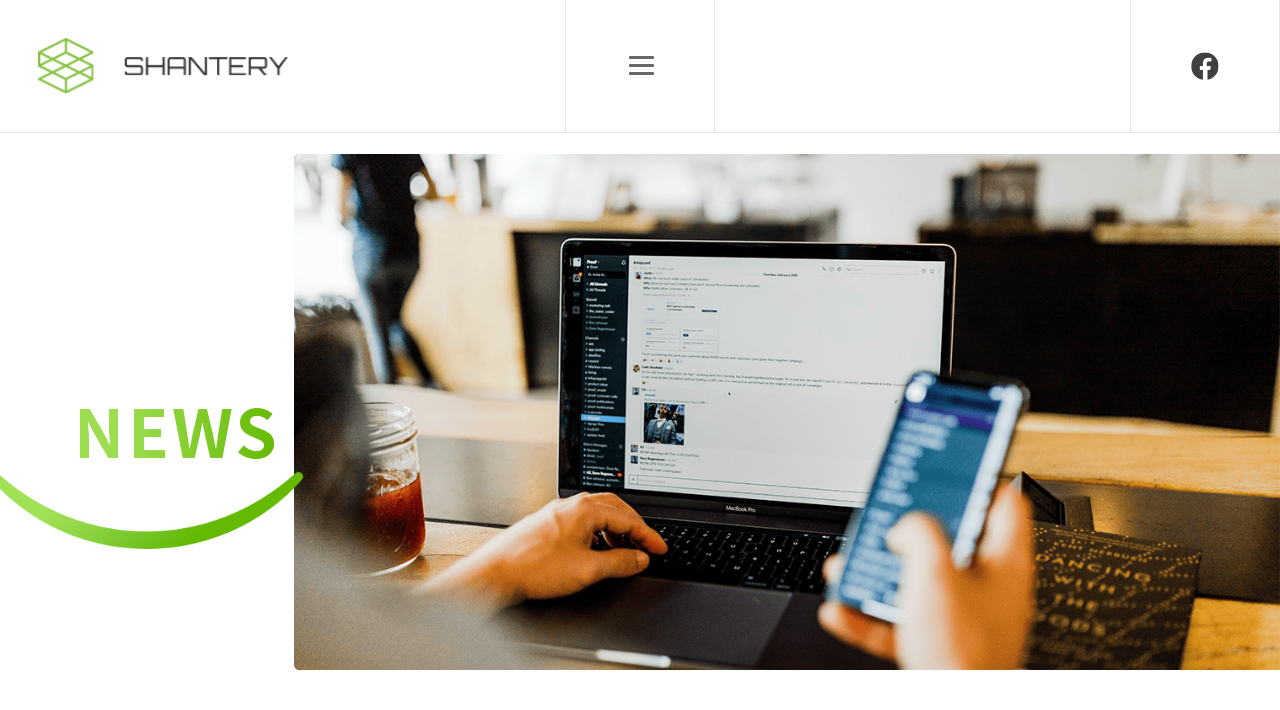

--- FILE ---
content_type: text/html; charset=UTF-8
request_url: https://shantery.co.jp/topnews/
body_size: 60019
content:
<!DOCTYPE html>
<html lang="ja">
<head>
    <!-- meta charset -->
    <meta charset="UTF-8">

    <meta name='robots' content='index, follow, max-image-preview:large, max-snippet:-1, max-video-preview:-1' />

	<!-- This site is optimized with the Yoast SEO plugin v20.4 - https://yoast.com/wordpress/plugins/seo/ -->
	<title>投稿 &#8211; 株式会社シャンテリー</title>
	<link rel="canonical" href="https://shantery.co.jp/wordpress/" />
	<meta property="og:locale" content="ja_JP" />
	<meta property="og:type" content="website" />
	<meta property="og:url" content="https://shantery.co.jp/wordpress/" />
	<meta property="og:site_name" content="株式会社シャンテリー" />
	<meta name="twitter:card" content="summary_large_image" />
	<script type="application/ld+json" class="yoast-schema-graph">{"@context":"https://schema.org","@graph":[{"@type":"CollectionPage","@id":"https://shantery.co.jp/wordpress/","url":"https://shantery.co.jp/wordpress/","name":"","isPartOf":{"@id":"https://shantery.co.jp/#website"},"breadcrumb":{"@id":"https://shantery.co.jp/wordpress/#breadcrumb"},"inLanguage":"ja"},{"@type":"BreadcrumbList","@id":"https://shantery.co.jp/wordpress/#breadcrumb","itemListElement":[]},{"@type":"WebSite","@id":"https://shantery.co.jp/#website","url":"https://shantery.co.jp/","name":"株式会社シャンテリー","description":"シャンテリーのシステム開発はオープン系、組込系。 システム構築はハードウェア・ソフトウェアの調達から環境構築、運用保守、 また社内SEサポートと、幅広い事業範囲でお客様のご要望にお応えします。","publisher":{"@id":"https://shantery.co.jp/#organization"},"potentialAction":[{"@type":"SearchAction","target":{"@type":"EntryPoint","urlTemplate":"https://shantery.co.jp/?s={search_term_string}"},"query-input":"required name=search_term_string"}],"inLanguage":"ja"},{"@type":"Organization","@id":"https://shantery.co.jp/#organization","name":"株式会社シャンテリー","url":"https://shantery.co.jp/","logo":{"@type":"ImageObject","inLanguage":"ja","@id":"https://shantery.co.jp/#/schema/logo/image/","url":"https://shantery.co.jp/wordpress/wp-content/uploads/2023/03/favi.ico","contentUrl":"https://shantery.co.jp/wordpress/wp-content/uploads/2023/03/favi.ico","width":128,"height":128,"caption":"株式会社シャンテリー"},"image":{"@id":"https://shantery.co.jp/#/schema/logo/image/"},"sameAs":["https://ja-jp.facebook.com/shantery.co.jp/"]}]}</script>
	<!-- / Yoast SEO plugin. -->


<link rel="alternate" type="application/rss+xml" title="株式会社シャンテリー &raquo; 投稿 フィード" href="https://shantery.co.jp/feed/" />
<script type="text/javascript">
window._wpemojiSettings = {"baseUrl":"https:\/\/s.w.org\/images\/core\/emoji\/14.0.0\/72x72\/","ext":".png","svgUrl":"https:\/\/s.w.org\/images\/core\/emoji\/14.0.0\/svg\/","svgExt":".svg","source":{"concatemoji":"https:\/\/shantery.co.jp\/wordpress\/wp-includes\/js\/wp-emoji-release.min.js?ver=6.2.8"}};
/*! This file is auto-generated */
!function(e,a,t){var n,r,o,i=a.createElement("canvas"),p=i.getContext&&i.getContext("2d");function s(e,t){p.clearRect(0,0,i.width,i.height),p.fillText(e,0,0);e=i.toDataURL();return p.clearRect(0,0,i.width,i.height),p.fillText(t,0,0),e===i.toDataURL()}function c(e){var t=a.createElement("script");t.src=e,t.defer=t.type="text/javascript",a.getElementsByTagName("head")[0].appendChild(t)}for(o=Array("flag","emoji"),t.supports={everything:!0,everythingExceptFlag:!0},r=0;r<o.length;r++)t.supports[o[r]]=function(e){if(p&&p.fillText)switch(p.textBaseline="top",p.font="600 32px Arial",e){case"flag":return s("\ud83c\udff3\ufe0f\u200d\u26a7\ufe0f","\ud83c\udff3\ufe0f\u200b\u26a7\ufe0f")?!1:!s("\ud83c\uddfa\ud83c\uddf3","\ud83c\uddfa\u200b\ud83c\uddf3")&&!s("\ud83c\udff4\udb40\udc67\udb40\udc62\udb40\udc65\udb40\udc6e\udb40\udc67\udb40\udc7f","\ud83c\udff4\u200b\udb40\udc67\u200b\udb40\udc62\u200b\udb40\udc65\u200b\udb40\udc6e\u200b\udb40\udc67\u200b\udb40\udc7f");case"emoji":return!s("\ud83e\udef1\ud83c\udffb\u200d\ud83e\udef2\ud83c\udfff","\ud83e\udef1\ud83c\udffb\u200b\ud83e\udef2\ud83c\udfff")}return!1}(o[r]),t.supports.everything=t.supports.everything&&t.supports[o[r]],"flag"!==o[r]&&(t.supports.everythingExceptFlag=t.supports.everythingExceptFlag&&t.supports[o[r]]);t.supports.everythingExceptFlag=t.supports.everythingExceptFlag&&!t.supports.flag,t.DOMReady=!1,t.readyCallback=function(){t.DOMReady=!0},t.supports.everything||(n=function(){t.readyCallback()},a.addEventListener?(a.addEventListener("DOMContentLoaded",n,!1),e.addEventListener("load",n,!1)):(e.attachEvent("onload",n),a.attachEvent("onreadystatechange",function(){"complete"===a.readyState&&t.readyCallback()})),(e=t.source||{}).concatemoji?c(e.concatemoji):e.wpemoji&&e.twemoji&&(c(e.twemoji),c(e.wpemoji)))}(window,document,window._wpemojiSettings);
</script>
<style type="text/css">
img.wp-smiley,
img.emoji {
	display: inline !important;
	border: none !important;
	box-shadow: none !important;
	height: 1em !important;
	width: 1em !important;
	margin: 0 0.07em !important;
	vertical-align: -0.1em !important;
	background: none !important;
	padding: 0 !important;
}
</style>
	<link rel='stylesheet' id='classic-theme-styles-css' href='https://shantery.co.jp/wordpress/wp-includes/css/classic-themes.min.css?ver=6.2.8' type='text/css' media='all' />
<style id='global-styles-inline-css' type='text/css'>
body{--wp--preset--color--black: #000000;--wp--preset--color--cyan-bluish-gray: #abb8c3;--wp--preset--color--white: #ffffff;--wp--preset--color--pale-pink: #f78da7;--wp--preset--color--vivid-red: #cf2e2e;--wp--preset--color--luminous-vivid-orange: #ff6900;--wp--preset--color--luminous-vivid-amber: #fcb900;--wp--preset--color--light-green-cyan: #7bdcb5;--wp--preset--color--vivid-green-cyan: #00d084;--wp--preset--color--pale-cyan-blue: #8ed1fc;--wp--preset--color--vivid-cyan-blue: #0693e3;--wp--preset--color--vivid-purple: #9b51e0;--wp--preset--gradient--vivid-cyan-blue-to-vivid-purple: linear-gradient(135deg,rgba(6,147,227,1) 0%,rgb(155,81,224) 100%);--wp--preset--gradient--light-green-cyan-to-vivid-green-cyan: linear-gradient(135deg,rgb(122,220,180) 0%,rgb(0,208,130) 100%);--wp--preset--gradient--luminous-vivid-amber-to-luminous-vivid-orange: linear-gradient(135deg,rgba(252,185,0,1) 0%,rgba(255,105,0,1) 100%);--wp--preset--gradient--luminous-vivid-orange-to-vivid-red: linear-gradient(135deg,rgba(255,105,0,1) 0%,rgb(207,46,46) 100%);--wp--preset--gradient--very-light-gray-to-cyan-bluish-gray: linear-gradient(135deg,rgb(238,238,238) 0%,rgb(169,184,195) 100%);--wp--preset--gradient--cool-to-warm-spectrum: linear-gradient(135deg,rgb(74,234,220) 0%,rgb(151,120,209) 20%,rgb(207,42,186) 40%,rgb(238,44,130) 60%,rgb(251,105,98) 80%,rgb(254,248,76) 100%);--wp--preset--gradient--blush-light-purple: linear-gradient(135deg,rgb(255,206,236) 0%,rgb(152,150,240) 100%);--wp--preset--gradient--blush-bordeaux: linear-gradient(135deg,rgb(254,205,165) 0%,rgb(254,45,45) 50%,rgb(107,0,62) 100%);--wp--preset--gradient--luminous-dusk: linear-gradient(135deg,rgb(255,203,112) 0%,rgb(199,81,192) 50%,rgb(65,88,208) 100%);--wp--preset--gradient--pale-ocean: linear-gradient(135deg,rgb(255,245,203) 0%,rgb(182,227,212) 50%,rgb(51,167,181) 100%);--wp--preset--gradient--electric-grass: linear-gradient(135deg,rgb(202,248,128) 0%,rgb(113,206,126) 100%);--wp--preset--gradient--midnight: linear-gradient(135deg,rgb(2,3,129) 0%,rgb(40,116,252) 100%);--wp--preset--duotone--dark-grayscale: url('#wp-duotone-dark-grayscale');--wp--preset--duotone--grayscale: url('#wp-duotone-grayscale');--wp--preset--duotone--purple-yellow: url('#wp-duotone-purple-yellow');--wp--preset--duotone--blue-red: url('#wp-duotone-blue-red');--wp--preset--duotone--midnight: url('#wp-duotone-midnight');--wp--preset--duotone--magenta-yellow: url('#wp-duotone-magenta-yellow');--wp--preset--duotone--purple-green: url('#wp-duotone-purple-green');--wp--preset--duotone--blue-orange: url('#wp-duotone-blue-orange');--wp--preset--font-size--small: 13px;--wp--preset--font-size--medium: 20px;--wp--preset--font-size--large: 36px;--wp--preset--font-size--x-large: 42px;--wp--preset--spacing--20: 0.44rem;--wp--preset--spacing--30: 0.67rem;--wp--preset--spacing--40: 1rem;--wp--preset--spacing--50: 1.5rem;--wp--preset--spacing--60: 2.25rem;--wp--preset--spacing--70: 3.38rem;--wp--preset--spacing--80: 5.06rem;--wp--preset--shadow--natural: 6px 6px 9px rgba(0, 0, 0, 0.2);--wp--preset--shadow--deep: 12px 12px 50px rgba(0, 0, 0, 0.4);--wp--preset--shadow--sharp: 6px 6px 0px rgba(0, 0, 0, 0.2);--wp--preset--shadow--outlined: 6px 6px 0px -3px rgba(255, 255, 255, 1), 6px 6px rgba(0, 0, 0, 1);--wp--preset--shadow--crisp: 6px 6px 0px rgba(0, 0, 0, 1);}:where(.is-layout-flex){gap: 0.5em;}body .is-layout-flow > .alignleft{float: left;margin-inline-start: 0;margin-inline-end: 2em;}body .is-layout-flow > .alignright{float: right;margin-inline-start: 2em;margin-inline-end: 0;}body .is-layout-flow > .aligncenter{margin-left: auto !important;margin-right: auto !important;}body .is-layout-constrained > .alignleft{float: left;margin-inline-start: 0;margin-inline-end: 2em;}body .is-layout-constrained > .alignright{float: right;margin-inline-start: 2em;margin-inline-end: 0;}body .is-layout-constrained > .aligncenter{margin-left: auto !important;margin-right: auto !important;}body .is-layout-constrained > :where(:not(.alignleft):not(.alignright):not(.alignfull)){max-width: var(--wp--style--global--content-size);margin-left: auto !important;margin-right: auto !important;}body .is-layout-constrained > .alignwide{max-width: var(--wp--style--global--wide-size);}body .is-layout-flex{display: flex;}body .is-layout-flex{flex-wrap: wrap;align-items: center;}body .is-layout-flex > *{margin: 0;}:where(.wp-block-columns.is-layout-flex){gap: 2em;}.has-black-color{color: var(--wp--preset--color--black) !important;}.has-cyan-bluish-gray-color{color: var(--wp--preset--color--cyan-bluish-gray) !important;}.has-white-color{color: var(--wp--preset--color--white) !important;}.has-pale-pink-color{color: var(--wp--preset--color--pale-pink) !important;}.has-vivid-red-color{color: var(--wp--preset--color--vivid-red) !important;}.has-luminous-vivid-orange-color{color: var(--wp--preset--color--luminous-vivid-orange) !important;}.has-luminous-vivid-amber-color{color: var(--wp--preset--color--luminous-vivid-amber) !important;}.has-light-green-cyan-color{color: var(--wp--preset--color--light-green-cyan) !important;}.has-vivid-green-cyan-color{color: var(--wp--preset--color--vivid-green-cyan) !important;}.has-pale-cyan-blue-color{color: var(--wp--preset--color--pale-cyan-blue) !important;}.has-vivid-cyan-blue-color{color: var(--wp--preset--color--vivid-cyan-blue) !important;}.has-vivid-purple-color{color: var(--wp--preset--color--vivid-purple) !important;}.has-black-background-color{background-color: var(--wp--preset--color--black) !important;}.has-cyan-bluish-gray-background-color{background-color: var(--wp--preset--color--cyan-bluish-gray) !important;}.has-white-background-color{background-color: var(--wp--preset--color--white) !important;}.has-pale-pink-background-color{background-color: var(--wp--preset--color--pale-pink) !important;}.has-vivid-red-background-color{background-color: var(--wp--preset--color--vivid-red) !important;}.has-luminous-vivid-orange-background-color{background-color: var(--wp--preset--color--luminous-vivid-orange) !important;}.has-luminous-vivid-amber-background-color{background-color: var(--wp--preset--color--luminous-vivid-amber) !important;}.has-light-green-cyan-background-color{background-color: var(--wp--preset--color--light-green-cyan) !important;}.has-vivid-green-cyan-background-color{background-color: var(--wp--preset--color--vivid-green-cyan) !important;}.has-pale-cyan-blue-background-color{background-color: var(--wp--preset--color--pale-cyan-blue) !important;}.has-vivid-cyan-blue-background-color{background-color: var(--wp--preset--color--vivid-cyan-blue) !important;}.has-vivid-purple-background-color{background-color: var(--wp--preset--color--vivid-purple) !important;}.has-black-border-color{border-color: var(--wp--preset--color--black) !important;}.has-cyan-bluish-gray-border-color{border-color: var(--wp--preset--color--cyan-bluish-gray) !important;}.has-white-border-color{border-color: var(--wp--preset--color--white) !important;}.has-pale-pink-border-color{border-color: var(--wp--preset--color--pale-pink) !important;}.has-vivid-red-border-color{border-color: var(--wp--preset--color--vivid-red) !important;}.has-luminous-vivid-orange-border-color{border-color: var(--wp--preset--color--luminous-vivid-orange) !important;}.has-luminous-vivid-amber-border-color{border-color: var(--wp--preset--color--luminous-vivid-amber) !important;}.has-light-green-cyan-border-color{border-color: var(--wp--preset--color--light-green-cyan) !important;}.has-vivid-green-cyan-border-color{border-color: var(--wp--preset--color--vivid-green-cyan) !important;}.has-pale-cyan-blue-border-color{border-color: var(--wp--preset--color--pale-cyan-blue) !important;}.has-vivid-cyan-blue-border-color{border-color: var(--wp--preset--color--vivid-cyan-blue) !important;}.has-vivid-purple-border-color{border-color: var(--wp--preset--color--vivid-purple) !important;}.has-vivid-cyan-blue-to-vivid-purple-gradient-background{background: var(--wp--preset--gradient--vivid-cyan-blue-to-vivid-purple) !important;}.has-light-green-cyan-to-vivid-green-cyan-gradient-background{background: var(--wp--preset--gradient--light-green-cyan-to-vivid-green-cyan) !important;}.has-luminous-vivid-amber-to-luminous-vivid-orange-gradient-background{background: var(--wp--preset--gradient--luminous-vivid-amber-to-luminous-vivid-orange) !important;}.has-luminous-vivid-orange-to-vivid-red-gradient-background{background: var(--wp--preset--gradient--luminous-vivid-orange-to-vivid-red) !important;}.has-very-light-gray-to-cyan-bluish-gray-gradient-background{background: var(--wp--preset--gradient--very-light-gray-to-cyan-bluish-gray) !important;}.has-cool-to-warm-spectrum-gradient-background{background: var(--wp--preset--gradient--cool-to-warm-spectrum) !important;}.has-blush-light-purple-gradient-background{background: var(--wp--preset--gradient--blush-light-purple) !important;}.has-blush-bordeaux-gradient-background{background: var(--wp--preset--gradient--blush-bordeaux) !important;}.has-luminous-dusk-gradient-background{background: var(--wp--preset--gradient--luminous-dusk) !important;}.has-pale-ocean-gradient-background{background: var(--wp--preset--gradient--pale-ocean) !important;}.has-electric-grass-gradient-background{background: var(--wp--preset--gradient--electric-grass) !important;}.has-midnight-gradient-background{background: var(--wp--preset--gradient--midnight) !important;}.has-small-font-size{font-size: var(--wp--preset--font-size--small) !important;}.has-medium-font-size{font-size: var(--wp--preset--font-size--medium) !important;}.has-large-font-size{font-size: var(--wp--preset--font-size--large) !important;}.has-x-large-font-size{font-size: var(--wp--preset--font-size--x-large) !important;}
.wp-block-navigation a:where(:not(.wp-element-button)){color: inherit;}
:where(.wp-block-columns.is-layout-flex){gap: 2em;}
.wp-block-pullquote{font-size: 1.5em;line-height: 1.6;}
</style>
<link rel="https://api.w.org/" href="https://shantery.co.jp/wp-json/" /><link rel="EditURI" type="application/rsd+xml" title="RSD" href="https://shantery.co.jp/wordpress/xmlrpc.php?rsd" />
<link rel="wlwmanifest" type="application/wlwmanifest+xml" href="https://shantery.co.jp/wordpress/wp-includes/wlwmanifest.xml" />
<meta name="generator" content="WordPress 6.2.8" />
<link rel="icon" href="https://shantery.co.jp/wordpress/wp-content/uploads/2023/03/favi.ico" sizes="32x32" />
<link rel="icon" href="https://shantery.co.jp/wordpress/wp-content/uploads/2023/03/favi.ico" sizes="192x192" />
<link rel="apple-touch-icon" href="https://shantery.co.jp/wordpress/wp-content/uploads/2023/03/favi.ico" />
<meta name="msapplication-TileImage" content="https://shantery.co.jp/wordpress/wp-content/uploads/2023/03/favi.ico" />
    <!-- viewport設定　レスポンシブ化するために -->
    <meta name="viewport" content="width=device-width,initial-scale=1" />

    <!-- link rel　URLの正規化 SEO-->
    <link rel="canonical" href="URL" />

   <!-- link rel　フィードページのURLを指定-->
    <link rel="alternate" type="application/rss+xml" title="フィード" href="フィードページのURL" />
    <!-- 電話番号やメールアドレスの変換設定 -->
    <meta name="format-detection" content="email=no,telephone=no,address=no" />
    <!-- CSS -->
    <link rel="stylesheet" href="https://shantery.co.jp/wordpress/wp-content/themes/shantery/css/reset.css" type="text/css">
    <link rel="stylesheet" href="https://shantery.co.jp/wordpress/wp-content/themes/shantery/css/style.css" type="text/css">
    <link rel="stylesheet" href="https://shantery.co.jp/wordpress/wp-content/themes/shantery/css/animation.css" type="text/css">
    <link rel="stylesheet" href="https://shantery.co.jp/wordpress/wp-content/themes/shantery/css/position.css" type="text/css">
    <link rel="stylesheet" href="https://shantery.co.jp/wordpress/wp-content/themes/shantery/css/modal.css" type="text/css">
    <link rel="stylesheet" href="https://shantery.co.jp/wordpress/wp-content/themes/shantery/css/all.min.css" type="text/css">
    <!-- ↓CSS swiper基本用セット -->
    <link rel="stylesheet" href="https://shantery.co.jp/wordpress/wp-content/themes/shantery/css/swiper-bundle.min.css" type="text/css">
    <!-- Font prompt-->
    <link rel="preconnect" href="https://fonts.googleapis.com">
    <link rel="preconnect" href="https://fonts.gstatic.com" crossorigin>
    <link href="https://fonts.googleapis.com/css2?family=Prompt:wght@700&display=swap" rel="stylesheet">
    <!-- Font noto-->
    <link rel="preconnect" href="https://fonts.googleapis.com">
    <link rel="preconnect" href="https://fonts.gstatic.com" crossorigin>
    <link href="https://fonts.googleapis.com/css2?family=Noto+Sans+JP:wght@400;700&display=swap" rel="stylesheet">
    </head>



<!-- body -->
<body class="archive post-type-archive post-type-archive-post">
<!-- header -->
<header class="js-header">
        <!-- サイトロゴ -->
        <div class="sitelogo">
            <a href="https://shantery.co.jp/">
                <h1>
                    <img src="https://shantery.co.jp/wordpress/wp-content/themes/shantery/images/top/logo.png" alt="">
                </h1>
            </a>
        </div>
        <!-- メニュー -->
        <div class="global-menu">
            <div class="openbtn1"><span></span><span></span><span></span></div>
                <nav id="g-nav">
                        <!-- g-nav-right -->
                        <div id="g-nav-list">
                            <div class="flex">
                                <!-- left black side -->
                                <ul class="left">
                                    <div class="abso">
                                        <div class="menu-logo">
                                            <a href="https://shantery.co.jp/">
                                                <h1><img src="https://shantery.co.jp/wordpress/wp-content/themes/shantery/images/top/menu_logo.png" alt=""></h1>
                                            </a>
                                        </div>
                                    </div>
                                </ul>
                                <!-- right black side -->
                                <ul class="right">
                                    <div class="abso flex">
                                        <li><a class="prompt" href="https://shantery.co.jp/">HOME</a></li>
                                        <li><a class="prompt jp" href="https://shantery.co.jp/about">事業内容</a></li>
                                        <li><a class="prompt jp" href="https://shantery.co.jp/company">会社概要</a></li>
                                        <li><a class="prompt jp" href="https://shantery.co.jp/contact">お問い合わせ</a></li>
                                        <li><a class="prompt jp" href="https://shantery.co.jp/employee">社員情報</a></li>
                                    </div>
                                <div class="abso02 flex">
                                    <li class="prompt"><a href="recruit" class="prompt">採用情報</a></li>
                                    <li class="prompt">
                                        <a class="child" href="recruit#graduates">新卒採用</a>
                                        <div class="li-bottom">
                                            <a class="child" href="recruit#midcareer">中途採用</a>
                                        </div>
                                    </li>
                                </div>
                                <div class="abso04 flex">
                                    <li class="prompt noaclass">パートナーシップ</li>
                                    <li class="prompt">
                                        <a class="child" href="partner_contact">企業様</a>
                                        <div class="li-bottom">
                                            <a class="child" href="individual_contact">個人事業主様</a>
                                        </div>
                                    </li>
                                </div>
                                
                                    <!-- facebook icon -->
                                    <div class="menu-facebook-abso">
                                    <a href="https://ja-jp.facebook.com/shantery.co.jp/" target="_blank">
                                            <img src="https://shantery.co.jp/wordpress/wp-content/themes/shantery/images/top/fb.png" alt="">
                                        </a>
                                    </div>
                                    <!-- left bottom site policy -->
                                    <div class="abso03">
                                        <li><a data-target="modal-re1" class="modal_open">このサイトについて</a></li>
                                        <li><a data-target="modal-re2" class="modal_open">個人情報保護方針</a></li>
                                        <li><a data-target="modal-re3" class="modal_open">個人情報の利用目的及び開示対象について</a></li>
                                        <li><a data-target="modal-re4" class="modal_open">個人情報の安全管理措置</a></li>
                                    </div>
                                    <!-- right bottom copyright -->
                                    <div class="menu-copyright-abso">
                                        <p>copyright&copy; Shantery Corporation. All Rights Reserved</p>
                                    </div>
                                </ul>
                            </div>
                        </div>
                </nav>


        </div>
        <!-- facebookアイコン -->
        <div class="facebook-icon">
            <a href="https://ja-jp.facebook.com/shantery.co.jp/" target="_blank">
                <img src="https://shantery.co.jp/wordpress/wp-content/themes/shantery/images/top/fb.png" alt="">
            </a>
        </div>
</header>

<main>


<!-- main -->
<main>







<!-- sec archive-->
<section class="sec-archive">
        <!-- left -->
        <div class="archive-title">
            <div class="title">
                <h2>NEWS</h2>
            </div>
            <div class="sub-title">
                <div class="sub-image">
                    <img src="https://shantery.co.jp/wordpress/wp-content/themes/shantery/images/about/main_greenline.png" alt="">
                </div>
            </div>
        </div>
        <!-- right images -->
        <div class="archive-right" id="page_top">
            <img src="https://shantery.co.jp/wordpress/wp-content/themes/shantery/images/about/about_main.png" alt="">
        </div>

</section>



<!-- sec-list -->
<section class="sec-list">
    <div class="title">
        <h2>記事一覧</h2>
    </div>

    <!-- PHP Start -->
    <div class="arcticle-list">
        <!-- ↓ループ　スタート -->
                <div class="flex">
            <div class="item01">
                <!-- サムネイル -->
                <a href="https://shantery.co.jp/2024%e5%b9%b4%e5%ba%a6%e6%96%b0%e5%8d%92%e6%8e%a1%e7%94%a8%e3%81%ae%e3%81%8a%e7%9f%a5%e3%82%89%e3%81%9b/">
                                    </a>
            </div>
            <div class="item02">
                <!-- info start -->
                <div class="info">
                    <!-- 日付 -->
                    <li>2023/08/14</li>
                </div>
                <!-- ニュースタイトル -->
                <h2 class="news-title">
                    <a href="https://shantery.co.jp/2024%e5%b9%b4%e5%ba%a6%e6%96%b0%e5%8d%92%e6%8e%a1%e7%94%a8%e3%81%ae%e3%81%8a%e7%9f%a5%e3%82%89%e3%81%9b/">
                        2024年度新卒採用のお知らせ                    </a>
                </h3>
                <!-- 投稿本文 -->
                <a href="https://shantery.co.jp/2024%e5%b9%b4%e5%ba%a6%e6%96%b0%e5%8d%92%e6%8e%a1%e7%94%a8%e3%81%ae%e3%81%8a%e7%9f%a5%e3%82%89%e3%81%9b/">
                    <p class="news-text">
                    2024年度も新卒採用を通じて、皆さまの個性と情熱を私たちと共有し、共に成長していく仲間を募集いたします。
座談会形式で、少人数制の会社説…                    </p>
                </a>
            </div>
        </div>
                <div class="flex">
            <div class="item01">
                <!-- サムネイル -->
                <a href="https://shantery.co.jp/%e3%83%9b%e3%83%bc%e3%83%a0%e3%83%9a%e3%83%bc%e3%82%b8%e3%82%92%e3%83%aa%e3%83%8b%e3%83%a5%e3%83%bc%e3%82%a2%e3%83%ab%e3%81%84%e3%81%9f%e3%81%97%e3%81%be%e3%81%97%e3%81%9f%e3%80%82-2/">
                    <img width="968" height="643" src="https://shantery.co.jp/wordpress/wp-content/uploads/2023/06/HPリニューアル-1-e1685601236257.png" class="attachment-post-thumbnail size-post-thumbnail wp-post-image" alt="" decoding="async" srcset="https://shantery.co.jp/wordpress/wp-content/uploads/2023/06/HPリニューアル-1-e1685601236257.png 968w, https://shantery.co.jp/wordpress/wp-content/uploads/2023/06/HPリニューアル-1-e1685601236257-300x199.png 300w, https://shantery.co.jp/wordpress/wp-content/uploads/2023/06/HPリニューアル-1-e1685601236257-768x510.png 768w" sizes="(max-width: 968px) 100vw, 968px" />                </a>
            </div>
            <div class="item02">
                <!-- info start -->
                <div class="info">
                    <!-- 日付 -->
                    <li>2023/06/01</li>
                </div>
                <!-- ニュースタイトル -->
                <h2 class="news-title">
                    <a href="https://shantery.co.jp/%e3%83%9b%e3%83%bc%e3%83%a0%e3%83%9a%e3%83%bc%e3%82%b8%e3%82%92%e3%83%aa%e3%83%8b%e3%83%a5%e3%83%bc%e3%82%a2%e3%83%ab%e3%81%84%e3%81%9f%e3%81%97%e3%81%be%e3%81%97%e3%81%9f%e3%80%82-2/">
                        ホームページをリニューアルいたしました。                    </a>
                </h3>
                <!-- 投稿本文 -->
                <a href="https://shantery.co.jp/%e3%83%9b%e3%83%bc%e3%83%a0%e3%83%9a%e3%83%bc%e3%82%b8%e3%82%92%e3%83%aa%e3%83%8b%e3%83%a5%e3%83%bc%e3%82%a2%e3%83%ab%e3%81%84%e3%81%9f%e3%81%97%e3%81%be%e3%81%97%e3%81%9f%e3%80%82-2/">
                    <p class="news-text">
                    ホームページをリニューアルしました。                    </p>
                </a>
            </div>
        </div>
                <!-- ここまで記事ループ -->





    </div>



   <!-- next-old-link -->
       <!-- end next-old-link -->

    <!-- トップへ戻る -->
    <div class="single-topback">
        <a href="https://shantery.co.jp/">
            トップページへ戻る
        </a>
    </div>




</section>







   <!-- footer-top -->
   <div class="footer-top">
        <div class="flex">
            <div class="flex-item01">
                <!-- パンくずリスト -->
                <div class="bread">
                    <ol class="breadcrumb" itemscope itemtype="https://schema.org/BreadcrumbList">
                        <!-- 1つ目 -->
                        <li itemprop="itemListElement" itemscope
                            itemtype="https://schema.org/ListItem">
                            <a itemprop="item" href="https://shantery.co.jp/">
                                <span class="prompt" itemprop="name">Home</span>
                            </a>
                            <meta itemprop="position" content="1" />
                        </li>
                    <!-- 2つ目 -->
                    <li itemprop="itemListElement" itemscope
                            itemtype="https://schema.org/ListItem">
                            <a itemprop="item" href="https://shantery.co.jp/topnews">
                                <span class="prompt" itemprop="name">NEWS</span>
                            </a>
                            <meta itemprop="position" content="2" />
                        </li>
                    </ol>
                </div>
            </div>

            <div class="flex-item02">
                <a href="#">
                    <div class="top-return">
                        <img src="https://shantery.co.jp/wordpress/wp-content/themes/shantery/images/top/bread_arrow.png" alt="">
                    </div>
                </a>
            </div>
        </div>
    </div>








</main>







</main>

<!-- 右コピーライト -->
<!--
<div class="top-vertical">
    <h2>Copyright&copy;shantery Corporation. All Rights Reserved.</h2>
</div>
-->



















<!-- モーダル このサイトについて  -->
<div id="modal-re1" class="modal_box gray">
    <!-- モーダルタイトル -->
<div class="inner-white">
    <div class="modal-title-re1">
        <div class="inner">
            <h2 class="left-h2">このサイトについて</h2>
        </div>
    </div>
    <!-- box01 -->
    <div class="box-re01">
        <p>このウェブサイト(以下当サイト)は株式会社シャンテリー(以下シャンテリー)が管理・運営しています。 お客様が当サイトをご利用になる際に、ご了解いただきたいことをご説明いたします。 当社は、利用条件を予告なしに変更することがありますので、最新の内容をご確認いただきますようお願い 申し上げます。</p>
    </div>

    <!-- モーダルタイトル2 -->
    <div class="modal-title-re1">
        <div class="inner">
            <h2 class="left-h2">当サイトに掲載する情報について</h2>
        </div>
    </div>
    <!-- box02 -->
    <div class="box-re02">
        <p>シャンテリーは、当サイトに掲載する情報の正確性、最新性、有用性等その他一切の事項について、いかなる保証もするものではありません。また、シャンテリーは、お客様にお知らせすることなく、シャンテリーの判断によって当サイトで公開されている情報の追加、変更、修正、削除、公開中断、公開中止等を行う場合があります。
            シャンテリーは、いかなる場合においても、当サイトの情報の追加、変更、修正、削除、公開の中断、公開中止等によりお客様に生じたいかなる損害についても一切の責任を負いません。但し、強制的な法令により責任を負うことが求められる場合には、その限りにおいて責任を負います。</p>
    </div>

    <!-- モーダルタイトル3 -->
    <div class="modal-title-re1">
        <div class="inner">
            <h2 class="left-h2">著作権等について</h2>
        </div>
    </div>
    <!-- box03 -->
    <div class="box-re03">
        <p>当サイト上の文書・写真・イラスト・動画・音楽・ソフトウェア等（以下コンテンツといいます）は、シャンテリーおよび第三者が有する著作権により保護されております。<br>
            当サイトご利用の皆様は、個人的にまたは家庭内その他これに準ずる限られた範囲内において使用することを目的とする場合にのみコンテンツをダウンロード等により複製することができます。<br>
            なお、コンテンツにシャンテリーまたは第三者の著作権表示が付されている場合には、当該著作権表示を付した状態で複製することが必要です。上記目的による複製以外の場合であっても、個々のコンテンツに著作権者による個別の利用条件が示されている場合には、当該条件に従って利用することができます。
            上記の場合および著作権法が定める場合を除いて、著作権者の許諾なく、コンテンツを翻案、公衆送信等いかなる目的、態様においても利用することはできません。<br>
            シャンテリーは、当サイト上のコンテンツに関してシャンテリーまたは第三者の著作権、特許権、商標権その他いかなる権利も許諾するものではありませんし、当サイト上のコンテンツの内容に関しいかなる保証をするものでもありません。<br>
            また、シャンテリーは、当サイトからリンクしている他のサイトのコンテンツに関して一切の責任を負いません。<br>
            当サイト上のコンテンツは予告なく変更または廃止されることがあります。</p>
    </div>

    <!-- モーダルタイトル4 -->
    <div class="modal-title-re1">
        <div class="inner">
            <h2 class="left-h2">商標について</h2>
        </div>
    </div>
    <!-- box04 -->
    <div class="box-re03">
        <p>当社は、本サイトに情報を掲載する際には、あらゆる面から細心の注意を払っています。しかしながら、当社はこれらの情報の内容が正確であるかどうか、有用なものであるかどうか、確実なものであるかどうか、ご使用になる皆様の目的に合ったものかどうか、安全なものであるかどうか（機能が中断しないこと、エラーが発生しないこと、欠点を修正すること、このウェブサイトおよびサーバにコンピュータウィルスその他の有害物がないこと、等）等につきましては、一切保証いたしません。また、当社は本サイトに掲載されている情報、または本サイトを利用することで発生するトラブルや損失、損害に対しても、一切責任を負いません。<br>
            本サイトに掲載されている全てのサービスの料金／内容は、予告なく変更、もしくは中止されることがあります。また、予告なしに本サイトに掲載した情報を変更、あるいは本サイトの運営を中断または中止させていただくことがありますので、あらかじめ御了承ください。なお、当社は理由の如何に関わらず、情報の変更および本サイトの運営の中断または中止によって生じるいかなる損害についても責任を負うものではありません。<br>
            また、当社は、本サイトにリンクしている他のいかなるウェブサイトの内容にも責任を負いません。</p>
    </div>

    <!-- モーダルタイトル5 -->
    <div class="modal-title-re1">
        <div class="inner">
            <h2 class="left-h2">禁止事項</h2>
        </div>
    </div>
    <!-- box05 -->
    <div class="box-re03">
        <p>本サイトのご利用に際し、次の行為をしてはならないものとします。<br>
            1.第三者もしくは当社の財産もしくはプライバシー等を侵害する行為、または侵害する恐れのある行為。<br>
            2.第三者もしくは当社に、不利益もしくは損害を与える行為、またはその恐れのある行為。<br>
            3.公序良俗に反する行為、またはその恐れのある行為。<br>
            4.犯罪行為もしくは犯罪行為に結びつく行為、またはその恐れのある行為。<br>
            5.個人情報に関する法令、国が定める指針及びその他の規範を遵守します。<br>
            6.他人のEメールアドレスを登録する等、虚偽の申告、届出を行う行為。<br>
            7.営業活動もしくは営利を目的とする行為、またはその準備を目的とする行為。<br>
            8.第三者もしくは当社の名誉もしくは信用を毀損する行為。<br>
            9.コンピュータウィルス等有害なプログラムを使用もしくは提供する行為、またはその恐れのある行為。<br>
            10.その他、法律、法令もしくは条例に違反する行為、またはその恐れのある行為。<br>
            11.その他、当社が不適切と判断する行為。</p>
    </div>
    <!-- モーダルタイトル6 -->
    <div class="modal-title-re1">
        <div class="inner">
            <h2 class="left-h2">リンクについて</h2>
        </div>
    </div>
    <!-- box05 -->
    <div class="box-re03">
        <p>当サイトへリンクされる場合は、リンク元のサイトの運営主体、リンクの目的およびリンク元のページのURLなどを、事前にシャンテリーへご連絡ください。リンク先は原則として当サイトのトップページ(<a href="/">https://www.shantery.co.jp/</a>)にお願いいたします。
            利用制限があるサイト、アダルト、ポルノが含まれるサイトおよびそれに準ずるとシャンテリーが判断した場合、リンクをお断りいたします。
            また、上記以外であってもシャンテリーの判断により、リンクをお断りすることがあります。
            当社へのリンクをご希望の際は下記にご連絡下さい。 E-Mail:<a href="mailto:corporate@shantery.co.jp">corporate@shantery.co.jp</a></p>
    </div>

    <p>
    <!-- 閉じるボタン -->
        <a class="modal_close">
            <i class="fa-solid fa-xmark"></i>
        </a>
    </p>
</div>
</div>
<!-- END モーダル このサイトについて  -->
<!-- モーダル 個人情報保護方針について  -->
<div id="modal-re2" class="modal_box gray">
<div class="inner-white">
    <!-- モーダルタイトル -->
    <div class="modal-title-re1">
        <div class="inner">
            <h2 class="left-h2">個人情報保護方針について</h2>
        </div>
    </div>
    <!-- box04 -->
    <div class="box-re04">
        <p>高度に情報化技術が発達した社会において、企業間、産業間を結ぶネットワークが整備され、従来では事実上不可能であった個人情報の検索などが容易に行われるようになりつつある。<br><br>
            当社は経営理念に基づき、高度情報化社会における情報システムの安全性、及び信頼性の確保に万全を期するとともに、個人情報に関する保護の重要性に鑑み、事業展開にあたってはその取り扱いに適正を期し、個人の権利を侵害することのないように努めなければならない。<br><br>
            また、個人情報保護に関する社会全般の意識を啓蒙するとともに、社会と顧客の信頼に応えなければならない。個人情報の保護のためのマネジメントシステム（JIS Q 15001:2017準拠）の作成にあたって、当社の個人情報保護方針を以下に宣言する。<br><br>
            会社のソフトウェア及びハードウェアの開発事業展開において、人事，給与，勤怠，健康または傷病状況等社員の労務管理，福利厚生等諸手続，経理処理，庶務諸手続きのため、また、社内資産を有効に使用するため、取得・利用を行います。<br><br>
            会社の販売する商品、サービスの予約、購入または利用、お問合せ対応、製品、サービスに関する情報提供の目的で、お客様の個人情報を取得、利用します。<br><br>
            当社は、個人情報の取得、利用にあたっては、その利用目的を特定することとし、特定された利用目的の達成に必要な範囲を超えた個人情報の取り扱い（目的外利用）を行いません。また、目的外利用を行わないために、適切な管理措置を講じます。<br><br>
            個人情報への不正アクセス、個人情報の紛失、破壊、改ざん、及び漏洩などの予防、並びに是正に関する適切な処置を講じます。<br><br>
            個人情報に関する法令、国が定める指針及びその他の規範を遵守します。<br><br>
            苦情及び相談は、以下の連絡先とする。<br>
            株式会社シャンテリー<br>
            個人情報保護責任者　千代丸栄治<br>
            電話：03-6279-0415<br>
            Fax：03-6279-0416<br>
            E-Mail：pms@shantery.co.jp<br><br>
            個人情報の保護のためのマネジメントシステム（JIS Q 15001:2017準拠） を策定するとともに、定期的な見直しを行い、継続的改善に努めます。<br></p>
    </div>

    <!-- box Last -->
    <div class="box-re-last">
        <p>改訂2019年07月01日<br>制定2005年06月01日<br>株式会社シャンテリー　代表取締役社長　加藤 貴久</p>
    </div>
    <p>
    <!-- 閉じるボタン -->
        <a class="modal_close">
            <i class="fa-solid fa-xmark"></i>
        </a>
    </p>

</div>
</div>
<!-- END モーダル 個人情報保護方針について  -->

<!-- モーダル 個人情報の利用目的及び開示対象について  -->
<div id="modal-re3" class="modal_box gray">
    <div class="inner-white">
        <!-- モーダルタイトル -->
        <div class="modal-title-re1">
            <div class="inner">
                <h2 class="left-h2">個人情報（利用目的）</h2>
            </div>
        </div>
        <!-- box04 -->
        <div class="box-re04">
            <p>（1）採用応募者情報（採用選考）<br>
                （2）従業者情報（従業者管理）<br>
                （3）お問い合せ情報（お問い合せへの回答）<br>
                （4）協力会社技術者情報（商談）<br>
                （5）移行データ（受託業務遂行）<br>
                （6）職業紹介希望者情報（職業紹介事業）<br>
                （7）プログラミング講習希望者情報（講習事業）</p>
        </div>


        <!-- モーダルタイトル -->
        <div class="modal-title-re1">
            <div class="inner">
                <h2 class="left-h2">開示対象個人情報</h2>
            </div>
        </div>
        <!-- box04 -->
        <div class="box-re04">
            <p>開示対象個人情報とは、体系的に構成した情報の集合物を構成する個人情報であって、<br>
                当社が、ご本人から求められる開示、 内容の訂正、追加又は削除、利用の停止、消去及び第三者への提供の停止の求めのすべてに応じることができる権限を有するものです。<br>
                ただし、以下a)～d)のいずれかに該当する場合は開示対象個人情報には該当しません。<br>
                a）当該個人情報の存否が明らかになることによって、本人又は第三者の生命、身体又は財産に危害が及ぶおそれのあるもの<br>
                b）当該個人情報の存否が明らかになることによって、違法又は不当な行為を助長し、又は誘発するおそれのあるもの<br>
                c）当該個人情報の存否が明らかになることによって、国の安全が害されるおそれ、他国若しくは国際機関との信頼関係が損なわれるおそれ又は他国若しくは国際機関との交渉上不利益を被るおそれのあるもの<br>
                d）当該個人情報の存否が明らかになることによって、犯罪の予防、鎮圧又は捜査その他の公共の安全と秩序維持に支障が及ぶおそれのあるもの<br>
                株式会社シャンテリーは業務を行う為「従業員情報」「キャンペーン事務局応募はがき情報」を保有しております。開示対象個人情報の取扱について下記のとおり定めます。<br>
                上記の個人情報（利用目的）の内（１）（２）（３）（６）（７）が開示対象情報（利用目的）です。</p>
        </div>


        <!-- モーダルタイトル -->
        <div class="modal-title-re1">
            <div class="inner">
                <h2 class="left-h2">開示等の求めに応じる手続等に関して</h2>
            </div>
        </div>
        <!-- box04 -->
        <div class="box-re04">
            <p>株式会社シャンテリーで保有している開示対象個人情報に関して、ご本人さま又はその代理人さまからの利用目的の通知、開示、内容の訂正、追加または削除、利用の停止、消去、第三者への提供の停止及び第三者提供記録の開示等（以下、「開示等の請求」といいます）につきましては、以下の手続きにて対応させていただきます。<br>
                株式会社シャンテリーの個人情報の開示等の求めは下記宛、所定の申請書に必要書類を添付の上、郵送によりお願いします。なお、郵送の際に封筒に朱書きで「開示等請求書類在中」とお書き添え下さい。<br><br>
                １．開示等の求めの申出先<br>
                株式会社シャンテリー<br>
                〒160-0022 東京都新宿区新宿1-9-5 新宿御苑さくらビル9F<br>
				個人情報管理責任者 千代丸 栄治<br>
				電話：03-6279-0415<br>
				Fax：03-6279-0416<br>
				E-Mail：pms@shantery.co.jp<br><br>
                ２．「開示等の請求」に際してご提出いただく書類<br>
                「開示等の請求」を行う場合は、（1）の請求書に所定の事項を全てご記入の上、(２)のご本人さま確認書類を同封しご郵送下さい。<br>
                　（１）任意の請求書<br>
                個人情報の開示・訂正・利用拒否・削除請求依頼書<br>
                　（２）ご本人さま確認のための書類<br>
                以下の本人確認書類のいずれかの写しを同封してください。<br>
                （本籍地、特定個人情報の情報は都道府県のみとし、その他は黒塗りをしてください）<br>
                　　　１　運転免許証<br>
                　　　２　パスポート<br>
                　　　３　健康保険の被保険者証<br>
                　　　４　その他本人確認できる公的書類<br></p>
                <p>
                ３．代理人さまによる「開示等の請求」の場合<br>
                「開示等の請求」をする方が代理人さまである場合は、２.の書類に加えて、下記の書類の写しを同封してください。 （本籍地の情報は都道府県のみとし、その他は黒塗りをしてください）<br>
                　　　１　戸籍謄本<br>
                　　　２　健康保険の被保険者証<br>
                　　　３　登記事項証明書<br>
                　　　４　その他法定代理権の確認ができる公的書類<br>
                ４．「開示等の請求」に対する回答方法<br>
                原則として、請求書記載のご本人さま住所宛に書面にて「個人情報の開示・訂正・利用拒否・削除処理報告書」を郵送いたします。<br><br>
                </p>
                <p>
                    ◇「開示等の請求」にともない取得した個人情報は、開示等の請求への対応に必要な範囲に限り取り扱います。<br>
                    ◇以下の場合には、「開示等の請求」にお応えできない場合があります。その場合は、その旨と理由をご通知申し上げます。<br><br>
                    ａ) 本人又は第三者の生命、身体、財産その他の権利利益を害するおそれがある場合<br>
                    ｂ) 当該事業者の業務の適正な実施に著しい支障を及ぼすおそれがある場合<br>
                    ｃ) 法令に違反することとなる場合<br>
                    ※原則、上記手順にて対応致しますのでお申し出頂きその場で対応しかねますのでご理解をお願いいたします。<br>
                    　対応に要する手数料は原則請求致しません。<br>
                </p>
        </div>

    <!-- 閉じるボタン -->
    <p>
        <a class="modal_close">
            <i class="fa-solid fa-xmark"></i>
        </a>
    </p>

    </div>
    </div>
<!-- END モーダル 個人情報の利用目的及び開示対象について -->

<!-- モーダル 個人情報の利用目的及び開示対象について  -->
<div id="modal-re4" class="modal_box gray">
    <div class="inner-white">

        <!-- モーダルタイトル -->
        <div class="modal-title-re1">
            <div class="inner">
                <h2 class="left-h2">個人情報の安全管理措置</h2>
            </div>
        </div>
        <!-- box04 -->
        <div class="box-re04">
            <p>当社は、個人情報の漏洩、滅失また棄損の防止その他の個人情報の安全管理を目的として、以下の安全管理措置を講じます。<br><br>
                ①　当社は、漏洩・滅失・棄損・不正アクセスの防止その他の個人情報の安全管理のために、適正な情報セキュリティを確立し、必要かつ適切な措置を講じます。<br>
                ②　当社は、個人情報の安全管理に関し、取得・利用・保管・送付・廃棄等、管理段階ごとに社内規定を整備のうえ、定期的に教育する等により、役職員に周知徹底します。<br>
                ③　当社は、個人情報の取扱いに関する責任者を設置するとともに、法や社内規定に違反している事実または兆候を把握した場合の責任者への報告連絡体制を整備しています。<br>
                ④　当社は、個人情報の取扱いを委託する場合には、適切な委託先を選定するとともに、委託先の義務と責任を契約により明確にする等、委託先において個人情報が安全に管理されるよう適切に監督します。<br>
                ⑤　当社は、外国にある第三者に個人情報を提供する場合には、適切な提供先を選定するとともに、提供先の義務と責任を契約により明確にする等、提供先において個人情報が安全に管理されるために必要な措置を講じます。<br>
                また、提供先の所在国にある個人情報の保護に関する制度を把握したうえで、適切に安全管理措置を実施します。<br>
                ⑥　個人情報の安全管理措置は、定期的に見直し、改善します。</p>
        </div>
    <!-- box Last -->
    <div class="box-re-last">
        <p>制定2022年04月01日<br>株式会社シャンテリー　代表取締役社長　加藤 貴久</p>
    </div>

    <!-- 閉じるボタン -->
    <p>
        <a class="modal_close">
            <i class="fa-solid fa-xmark"></i>
        </a>
    </p>


    </div>
</div>
<!-- END モーダル 個人情報の利用目的及び開示対象について -->
















<footer>


<!-- footer-bottom green -->
    <div class="footer-flex">
        <!-- left -->
        <div class="footer-left">
            <div class="left-item01">
                <h1>
                    <a href="https://shantery.co.jp/">
                        <img src="https://shantery.co.jp/wordpress/wp-content/themes/shantery/images/top/footer_logo.png" alt="">
                    </a>
                </h1>
            </div>
            <div class="left-item02">
                <h2>株式会社シャンテリー</h2>
            </div>

            <div class="left-item03">
                <h2>本社：</h2>
                <p>〒160-0022 東京都新宿区新宿1-9-5</p>
                <p>新宿御苑さくらビル9F</p>
            </div>

            <div class="left-item04">
                <h2>町田TC：</h2>
                <p>〒194-0022 東京都町田市森野1-38-3</p>
                <p>桜井ビル2F</p>
            </div>
        </div>

        <!-- right -->
        <div class="footer-right">
            <div class="right-item01">
                <div class="footer-menu"><a href="https://shantery.co.jp/" class="prompt">HOME</a></div>
                <div class="footer-menu"><a href="https://shantery.co.jp/about" class="prompt jp">事業内容</a></div>
                <div class="footer-menu"><a href="https://shantery.co.jp/company" class="prompt jp">会社概要</a></div>
                <div class="footer-menu"><a href="https://shantery.co.jp/contact" class="prompt jp">お問い合わせ</a></div>
                <div class="footer-menu"><a href="https://shantery.co.jp/recruit" class="prompt jp">採用情報</a></div>
                <!-- <div class="footer-menu"><a class="prompt">PARTNER</a></div> -->
                <div class="footer-menu"><a href="https://shantery.co.jp/employee" class="prompt jp">社員情報</a></div>
            </div>
            <div class="right-item02">
                <p><a data-target="modal-re1" class="modal_open">このサイトについて</a></p>
                <p><a data-target="modal-re2" class="modal_open">個人情報保護方針</a></p>
                <p><a data-target="modal-re3" class="modal_open">個人情報の利用目的及び開示対象について</a></p>
                <p><a data-target="modal-re4" class="modal_open">個人情報の安全管理措置</a></p>
            </div>

            <div class="right-item03">
                <p>copyright&copy; Shantery Corporation. All Rights Reserved</p>
            </div>
        </div>
    </div>
</footer>



<!-- JQuery JavaScript -->
    <!-- ↓JS swiper基本用セット -->
    <script src="https://shantery.co.jp/wordpress/wp-content/themes/shantery/js/swiper-bundle.min.js"></script>
<!-- END JQuery JavaScript -->







<!-- ↓swiper用 必須 -->
<script>

//slider1
  const slider1 = new Swiper('.slider1',{
    slidesPerView: 'auto',
    spaceBetween: 16,
    grabCursor: true,
    loop: true, //無限ループ
    loopAdditionalSlides: 1,
    //↓矢印ナビゲーション
    navigation: {
        nextEl: '.swiper-button-next',
        prevEl: '.swiper-button-prev',
    },
    //↓下の丸bullet
    pagination: {
        el: '.swiper-pagination', // ページネーション要素のクラス
    clickable: true, // クリックによるスライド切り替えを有効にする
    type: 'bullets' // 'bullets'（デフォルト） | 'fraction' | 'progressbar
	  },
  });



//複数のスライダー設置
// html css 下記jsを変更する(cssはswiper〜02の場所。slider1と別で設置)
//slider2
  const slider2 = new Swiper('.slider2',{
    slidesPerView: 'auto',
    spaceBetween: 16,
    grabCursor: true,
    loop: true, //無限ループ
    loopAdditionalSlides: 1,
    //↓矢印ナビゲーション
    navigation: {
        nextEl: '.swiper-button-next02', //htmlをswiper-button-next02にする
        prevEl: '.swiper-button-prev02', //htmlをswiper-button-prev02にする
    },
    //↓下の丸bullet
    pagination: {
        el: '.swiper-pagination02', // htmlをpagenation02にする
    clickable: true, // クリックによるスライド切り替えを有効にする
    type: 'bullets' // 'bullets'（デフォルト） | 'fraction' | 'progressbar
	  },
    

  });




    //slider3
    const slider3 = new Swiper('.slider3', {
            slidesPerView: 'auto',
            spaceBetween: 22,
            // grabCursor: true,
            loop: true, //無限ループ
            loopAdditionalSlides: 1,

            //↓矢印ナビゲーション
            navigation: {
                nextEl: '.swiper-button-next03', //htmlをswiper-button-next02にする
                prevEl: '.swiper-button-prev03', //htmlをswiper-button-prev02にする
            },
            //↓下の丸bullet
            pagination: {
                el: '.swiper-pagination03', // htmlをpagenation02にする
                clickable: true, // クリックによるスライド切り替えを有効にする
                type: 'bullets' // 'bullets'（デフォルト） | 'fraction' | 'progressbar
            },
        });


</script>







<script type='text/javascript' src='https://shantery.co.jp/wordpress/wp-content/themes/shantery/js/jquery-3.6.3.min.js?ver=1.0.0' id='jquery-3.6.3.min.js-js'></script>
<script type='text/javascript' src='https://shantery.co.jp/wordpress/wp-content/themes/shantery/js/menu.js?ver=1.0.0' id='menu.js-js'></script>
<script type='text/javascript' src='https://shantery.co.jp/wordpress/wp-content/themes/shantery/js/scroll.js?ver=1.0.0' id='scroll.js-js'></script>
<script type='text/javascript' src='https://shantery.co.jp/wordpress/wp-content/themes/shantery/js/header_height.js?ver=1.0.0' id='header_height.js-js'></script>
<script type='text/javascript' src='https://shantery.co.jp/wordpress/wp-content/themes/shantery/js/border.js?ver=1.0.0' id='border.js-js'></script>
<script type='text/javascript' src='https://shantery.co.jp/wordpress/wp-content/themes/shantery/js/modal.js?ver=1.0.0' id='modal.js-js'></script>
<script type='text/javascript' src='https://shantery.co.jp/wordpress/wp-content/themes/shantery/js/fade_slide.js?ver=1.0.0' id='fade_slide.js-js'></script>

</body>
</html>



--- FILE ---
content_type: text/css
request_url: https://shantery.co.jp/wordpress/wp-content/themes/shantery/css/style.css
body_size: 357237
content:
@charset "UTF-8";
/*
Theme Name: shantery
Theme URI: https:
Description:
Version:
Author:
Author URI:
*/
/****************************************
contents
*****************************************/
/* defo */
html, body, div, span, applet, object,
iframe, h1, h2, h3, h4, h5, h6, p, blockquote,
pre, a, abbr, acronym, address, big, cite,
code, del, dfn, em, img, ins, kbd, q, s,
samp, small, strike, strong, sub, sup, tt,
var, b, u, i, center, dl, dt, dd, ol, ul, li,
fieldset, form, label, legend, table, caption,
tbody, tfoot, thead, tr, th, td, article, aside,
canvas, details, embed, figure, figcaption, footer,
header, hgroup, menu, nav, output, ruby, section,
summary, time, mark, audio, video {
  border: 0;
  font-size: 62.5%;
  margin: 0;
  padding: 0;
  vertical-align: bottom;
}

article, aside, details, figcaption, figure, footer,
header, main, hgroup, menu, nav, section {
  display: block;
}

body {
  margin: 0;
  padding: 0;
}

a {
  text-decoration: none;
}
/* hover */
a:hover{
  opacity: 0.7;
}
.sitelogo a:hover{
  opacity: 1;
}
header .global-menu #g-nav ul.left .abso .menu-logo a:hover{
  opacity: 1;
}
.footer-left .left-item01 h1 a:hover{
  opacity: 1;
}
.sec04-follow .btn-area .btn-flex .item a:hover{
  opacity: 1;
}
header .global-menu #g-nav ul.right .abso02 li a.hov:hover{
  opacity: 1;
}
.sec01-3-intro .flex .item a{
  opacity: 1;
}
.sec01-3-intro .flex .item .btn{
  opacity: 1;
}
.sec03-graduates .two-btn-area .flex .item a{
  opacity: 1;
}
.sec04-midcareer .two-btn-area .flex .item a:hover{
  opacity: 1;
}
.sec04-midcareer .two-btn-area .flex .item .btn{
  opacity: 1;
}
.sec04-follow .btn-area .btn-flex .item .btn{
opacity:1;
}
.sec05-phone-fax .flex .item .btn-green{
opacity:1;
}
.sec05-phone-fax .flex .item .btn-black{
opacity:1;
}
/* ↓MWのボタンinputにhoverをかける */
.submit-field input:hover{
  opacity: 0.7;
}
button, [type="button"], [type="reset"], [type="submit"]{
  opacity: 1;
}
button, [type="button"], [type="reset"], [type="submit"]:hover{
  opacity: 0.7;
}
/* END hover */

/* defo top */
/* color */
.prompt {
  font-family: "Prompt", sans-serif;
}

h1, h2, h3, h4, h5, h6, p, th, td, span, li, input, a, button{
  font-family: "Noto Sans JP", sans-serif;
}


/*recaptchaのコードをdisplay:none;*/
.none{
  display:none;
}

/* ヘッダー */
header {
  width: 100%;
  position: fixed;
  top: 0;
  display: -webkit-box;
  display: -webkit-flex;
  display: -ms-flexbox;
  display: flex;
  -webkit-box-pack: justify;
  -webkit-justify-content: space-between;
      -ms-flex-pack: justify;
          justify-content: space-between;
  -webkit-box-align: center;
  -webkit-align-items: center;
      -ms-flex-align: center;
          align-items: center;
  z-index: 998;
  border-bottom: 1px solid #e3e3e3;
  background-color: #fff;
  /* サイトロゴ */
  /* フェイスブックアイコン */
  /* メニュー */
}
header .sitelogo {
  width: 150px;
  text-align: left;
}
header .sitelogo a h1 img {
  width: 250px;
  margin-left: 3vw;
}
header .facebook-icon {
  width: 150px;
  text-align: center;
  padding: 52px 0;
  border-left: 1px solid #e3e3e3;
  border-right: 1px solid #e3e3e3;
}
header .facebook-icon a img {
  max-width: 50px;
}
header .global-menu {
  position: relative;
  width: 150px;
  padding: 66px;
  border-left: 1px solid #e3e3e3;
  border-right: 1px solid #e3e3e3;
  /*アクティブクラスがついたら位置を0に*/
  /*ナビゲーションの縦スクロール*/
  /*ナビゲーション左*/
  /*ナビゲーション右*/
  /*========= ボタンのためのCSS ===============*/
  /* バツに変化 */
  /*.openbtn1 ホバー */
}
header .global-menu #g-nav {
  /*position:fixed;にし、z-indexの数値を大きくして前面へ*/
  position: fixed;
  z-index: 999;
  /*ナビのスタート位置と形状*/
  top: -120%;
  left: 0;
  width: 100%;
  height: 100vh; /*ナビの高さ*/
  background: #999;
  /*動き*/
  -webkit-transition: all 0.6s;
  transition: all 0.6s;
}
header .global-menu #g-nav #g-nav-list .flex {
  display: flex;
  flex-wrap: nowrap;
  justify-content: flex-start;
  align-items: flex-start;
}
header .global-menu #g-nav.panelactive {
  top: 0;
}
header .global-menu #g-nav.panelactive #g-nav-list {
  position: fixed;
  z-index: 999;
  width: 100%;
  height: 100vh;
  overflow: auto;
  -webkit-overflow-scrolling: touch;
}
header .global-menu #g-nav ul.left {
  position: relative;
  width: 28%;
  height: 100vh;
  background-color: #3f3f3f;
  z-index: 999;
  min-width: 250px;
}
header .global-menu #g-nav ul.left .abso {
  position: absolute;
  top: 10%;
  left: 50%;
  -webkit-transform: translate(-50%, -50%);
          transform: translate(-50%, -50%);
}
header .global-menu #g-nav ul.left .abso .menu-logo h1 img {
  width: auto;
}
header .global-menu #g-nav ul.right {
  position: relative;
  width: 72%;
  height: 100vh;
  background-color: #98db4c;
  z-index: 999;
  min-width: 700px;
  /* right abso */
  /* right bottom abso02 */
  /* facebook icon */
  /* left bottom site policy */
  /* right bottom copyright */
}
header .global-menu #g-nav ul.right .flex {
  display: -webkit-box;
  display: -webkit-flex;
  display: -ms-flexbox;
  display: flex;
  -webkit-flex-wrap: nowrap;
      -ms-flex-wrap: nowrap;
          flex-wrap: nowrap;
  -webkit-box-pack: start;
  -webkit-justify-content: flex-start;
      -ms-flex-pack: start;
          justify-content: flex-start;
  -webkit-box-align: start;
  -webkit-align-items: flex-start;
      -ms-flex-align: start;
          align-items: flex-start;
}
header .global-menu #g-nav ul.right .abso {
  position: absolute;
  top: 30%;
  left: 6%;
}
header .global-menu #g-nav ul.right .abso li {
  list-style: none;
  text-align: center;
}
header .global-menu #g-nav ul.right .abso li a {
  font-size: 1.3vw;
  color: #333;
  text-decoration: none;
  padding: 1.2vw 2.8vw 1.3vw 0;
  display: block;
  text-transform: uppercase;
  letter-spacing: 0.1em;
  font-weight: normal;
}
header .global-menu #g-nav ul.right .abso li a.jp{
  font-size: 1.2vw;
  font-weight: bold;
  color: #333;
  text-decoration: none;
  padding: 1.3vw 2.8vw 1.3vw 0;
  display: block;
  text-transform: uppercase;
  letter-spacing: 0.1em;
}
header .global-menu #g-nav ul.right .abso02 {
  position: absolute;
  top: 40.5%;
  left: 6%;
  /* white line */
  /* white line */
  /* white line */
}
header .global-menu #g-nav ul.right .abso02 li {
  list-style: none;
  text-align: center;
  position: relative;
}
header .global-menu #g-nav ul.right .abso02 li a {
  font-size: 1.2vw;
  color: #333;
  text-decoration: none;
  padding: 1.3vw 2.8vw 1.3vw 0;
  display: block;
  text-transform: uppercase;
  letter-spacing: 0.1em;
  font-weight: bold;
}
header .global-menu #g-nav ul.right .abso02 li a.child:nth-child(1) {
  padding: 1.3vw 1.3vw 1.3vw 0;
  text-align: left;
}
header .global-menu #g-nav ul.right .abso02 li:nth-child(1):after {
  content: "";
  position: absolute;
  top: 48.5%;
  left: 114.5%;
  width: 1px;
  height: 101%;
  background-color: #FAFFF2;
  display: block;
}
header .global-menu #g-nav ul.right .abso02 li:nth-child(2) {
  margin-left: 5vw;
}
header .global-menu #g-nav ul.right .abso02 li:nth-child(2):before {
  content: "";
  position: absolute;
  top: 24.1%;
  left: -102%;
  width: 89%;
  height: 1px;
  background-color: #FAFFF2;
  display: block;
}
header .global-menu #g-nav ul.right .abso02 li:nth-child(2):after {
  content: "";
  position: absolute;
  top: 73.5%;
  left: -58%;
  width: 45%;
  height: 1px;
  background-color: #FAFFF2;
  display: block;
}



header .global-menu #g-nav ul.right .abso04 {
  position: absolute;
  top: 59%;
  left: 6%;
}
header .global-menu #g-nav ul.right .abso04 li {
  list-style: none;
  text-align: center;
  position: relative;
}
header .global-menu #g-nav ul.right .abso04 li a {
  font-size: 1.2vw;
  color: #333;
  text-decoration: none;
  padding: 1.3vw 2.8vw 1.3vw 0;
  display: block;
  text-transform: uppercase;
  letter-spacing: 0.1em;
  font-weight: bold;
}
header .global-menu #g-nav ul.right .abso04 li.noaclass{
  font-size: 1.2vw;
  color: #333;
  text-decoration: none;
  padding: 1.3vw 2.8vw 1.3vw 0;
  display: block;
  text-transform: uppercase;
  letter-spacing: 0.1em;
  font-weight: bold;
}
header .global-menu #g-nav ul.right .abso04 li a.child:nth-child(1) {
  padding: 1.3vw 1.3vw 1.3vw 0;
  text-align: left;
}
header .global-menu #g-nav ul.right .abso04 li:nth-child(1):after {
  content: "";
  position: absolute;
  top: 48.5%;
  left: 109.5%;
  width: 1px;
  height: 101%;
  background-color: #FAFFF2;
  display: block;
}
header .global-menu #g-nav ul.right .abso04 li:nth-child(2) {
  margin-left: 5vw;
}
header .global-menu #g-nav ul.right .abso04 li:nth-child(2):before {
  content: "";
  position: absolute;
  top: 24.1%;
  left: -70%;
  width: 59%;
  height: 1px;
  background-color: #FAFFF2;
  display: block;
}
header .global-menu #g-nav ul.right .abso04 li:nth-child(2):after {
  content: "";
  position: absolute;
  top: 73.5%;
  left: -40%;
  width: 29%;
  height: 1px;
  background-color: #FAFFF2;
  display: block;
}





header .global-menu #g-nav ul.right .menu-facebook-abso {
  position: absolute;
  top: 8%;
  right: 4%;
  -webkit-transform: translate(-50%, -50%);
          transform: translate(-50%, -50%);
}
header .global-menu #g-nav ul.right .abso03 {
  position: absolute;
  bottom: 4%;
  left: 6%;
}
header .global-menu #g-nav ul.right .abso03 li {
  width: -webkit-fit-content;
  width: -moz-fit-content;
  width: fit-content;
}
header .global-menu #g-nav ul.right .abso03 li a {
  width: -webkit-fit-content;
  width: -moz-fit-content;
  width: fit-content;
  font-size: 0.8vw;
  color: #333;
  text-decoration: none;
  padding: 0.8vw 0 0 0;
  display: block;
  text-transform: uppercase;
  letter-spacing: 0.1em;
  font-weight: normal;
}
header .global-menu #g-nav ul.right .menu-copyright-abso {
  display: block;
  position: absolute;
  bottom: 4%;
  right: 4%;
}
header .global-menu #g-nav ul.right .menu-copyright-abso p {
  display: block;
  font-size: 0.8vw;
  font-weight: normal;
  color: #000;
  line-height: 1.75;
  letter-spacing: 0.05em;
}
header .global-menu .openbtn1 {
  position: fixed;
  top: auto;
  left: 50%;
  -webkit-transform: translate(-50%, -50%);
          transform: translate(-50%, -50%);
  cursor: pointer;
  width: 50px;
  height: 50px;
  z-index: 9999; /*ボタンを最前面に*/
}
header .global-menu .openbtn1 span {
  display: inline-block;
  -webkit-transition: all 0.4s;
  transition: all 0.4s;
  position: absolute;
  left: 14px;
  height: 3px;
  border-radius: 2px;
  background-color: #666;
  width: 50%;
}
header .global-menu .openbtn1:hover span:nth-of-type(1) {
  display: inline-block;
  -webkit-transition: all 0.3s;
  transition: all 0.3s;
  position: absolute;
  left: 14px;
  height: 3px;
  border-radius: 2px;
  background-color: #666;
  width: 50%;
}
header .global-menu .openbtn1:hover span:nth-of-type(2) {
  display: inline-block;
  -webkit-transition: all 0.3s;
  transition: all 0.3s;
  position: absolute;
  left: 14px;
  height: 3px;
  border-radius: 2px;
  background-color: #666;
  width: 36%;
}
header .global-menu .openbtn1:hover span:nth-of-type(3) {
  display: inline-block;
  -webkit-transition: all 0.3s;
  transition: all 0.3s;
  position: absolute;
  left: 14px;
  height: 3px;
  border-radius: 2px;
  background-color: #666;
  width: 25%;
}
header .global-menu .openbtn1 span:nth-of-type(1) {
  top: 15px;
  display: inline-block;
}
header .global-menu .openbtn1 span:nth-of-type(2) {
  top: 23px;
  display: inline-block;
}
header .global-menu .openbtn1 span:nth-of-type(3) {
  top: 31px;
  display: inline-block;
}
header .global-menu .openbtn1.active span:nth-of-type(1) {
  top: 18px;
  left: 13px;
  -webkit-transform: translateY(6px) rotate(-45deg);
          transform: translateY(6px) rotate(-45deg);
  width: 50%;
}
header .global-menu .openbtn1.active span:nth-of-type(2) {
  opacity: 0;
}
header .global-menu .openbtn1.active span:nth-of-type(3) {
  top: 30px;
  left: 13px;
  -webkit-transform: translateY(-6px) rotate(45deg);
          transform: translateY(-6px) rotate(45deg);
  width: 50%;
}

h1, h2, h3, h4, h5 {
  letter-spacing: 0.05em;
  line-height: 1.5;
}

p, ul li {
  letter-spacing: 0.05em;
  line-height: 1.5;
}

/* main-visual */
.main-visual {
  width: 100%;
  position: relative;
  margin: -125vw 0 0 0;
  padding: 0;
}
.main-visual .video-mv {
  position: relative;
  margin-top: 11.1vw;
}
.main-visual .video-mv #video {
  width: 100%;
  height: 100%;
}
.main-visual .video-mv .smile-100 {
  width: 28%;
}
.main-visual .video-mv .smile-100 img {
  width: 100%;
}
.main-visual .video-mv .smile-right {
  position: absolute;
  top: 0;
  left: 70%;
  -webkit-transform: translate(-50%, -50%);
          transform: translate(-50%, -50%);
  width: 33%;
}
.main-visual .video-mv .smile-right p span.the1st {
  width: -webkit-max-content;
  width: -moz-max-content;
  width: max-content;
  color: #fff;
  background-color: #404040;
  font-size: 2.7vw;
  letter-spacing: 0.05em;
  display: block;
  padding: 0 5px;
  margin-bottom: 18px;
}
.main-visual .video-mv .smile-right p span.the1st span.jp {
  font-size: inherit;
  font-weight: bold;
}
.main-visual .video-mv .smile-right p span.the2nd {
  width: -webkit-max-content;
  width: -moz-max-content;
  width: max-content;
  color: #fff;
  background-color: #7AC720;
  font-size: 2.7vw;
  letter-spacing: 0.05em;
  display: block;
  padding: 0 5px;
  margin-bottom: 18px;
}
.main-visual .video-mv .smile-right p span.the2nd span.jp {
  font-size: inherit;
  font-weight: bold;
}
.main-visual .video-mv .smile-right p span.the3rd {
  width: -webkit-max-content;
  width: -moz-max-content;
  width: max-content;
  color: #fff;
  background-color: #404040;
  font-size: 2.7vw;
  letter-spacing: 0.05em;
  display: block;
  padding: 0 5px;
  margin-bottom: 0;
}
.main-visual .video-mv .smile-right p span.the3rd span.jp {
  font-size: inherit;
  font-weight: bold;
}

/* sec01-smile */
.sec01-smile {
  margin: 0 0 0 0;
  padding: 29%;
  background: url(../images/top/bg_parl.png);
  background-repeat: no-repeat;
  background-size: 56%;
  background-position: right 3vw top;
  position: relative;
}
.sec01-smile .smile-right-sec01 {
  position: absolute;
  top: 20%;
  left: 70%;
  -webkit-transform: translate(-50%, -50%);
          transform: translate(-50%, -50%);
  width: 33%;
}
.sec01-smile .smile-right-sec01 p span.normal {
  width: -webkit-max-content;
  width: -moz-max-content;
  width: max-content;
  color: #404142;
  font-size: 2.9vw;
  font-weight: bold;
  letter-spacing: 0.05em;
  padding: 0;
  margin-bottom: 10px;
}
.sec01-smile .smile-right-sec01 p span.the1st {
  width: -webkit-max-content;
  width: -moz-max-content;
  width: max-content;
  color: #fff;
  font-size: 2.7vw;
  font-weight: bold;
  letter-spacing: 0.05em;
  margin-bottom: 10px;
  display: block;
}
.sec01-smile .smile-right-sec01 p span.the1st span.jp {
  font-size: 2.7vw;
  font-weight: bold;
  letter-spacing: 0.05em;
  padding: 1px 13px 4px;
  background-color: #404040;
  font-size: inherit;
  font-weight: bold;
}
.sec01-smile .smile-right-sec01 p span.the1st span.normal-inner {
  width: -webkit-max-content;
  width: -moz-max-content;
  width: max-content;
  color: #404142;
  font-size: 2.9vw;
  font-weight: bold;
  letter-spacing: 0.05em;
  margin-left: 3px;
}
.sec01-smile .smile-right-sec01 p span.the2nd {
  width: -webkit-max-content;
  width: -moz-max-content;
  width: max-content;
  color: #fff;
  font-size: 2.7vw;
  font-weight: bold;
  letter-spacing: 0.05em;
  margin-bottom: 10px;
  display: block;
}
.sec01-smile .smile-right-sec01 p span.the2nd span.jp {
  font-size: 2.7vw;
  font-weight: bold;
  letter-spacing: 0.05em;
  padding: 1px 13px 4px;
  background-color: #7AC720;
  font-size: inherit;
  font-weight: bold;
}
.sec01-smile .smile-right-sec01 p span.the2nd span.normal-inner {
  width: -webkit-max-content;
  width: -moz-max-content;
  width: max-content;
  color: #404142;
  font-size: 2.9vw;
  font-weight: bold;
  letter-spacing: 0.05em;
  margin-left: 3px;
}
.sec01-smile .smile-right-sec01 p span.the3rd {
  width: -webkit-max-content;
  width: -moz-max-content;
  width: max-content;
  color: #fff;
  font-size: 2.7vw;
  font-weight: bold;
  letter-spacing: 0.05em;
  margin-bottom: 0;
  display: block;
}
.sec01-smile .smile-right-sec01 p span.the3rd span.jp {
  font-size: 2.7vw;
  font-weight: bold;
  letter-spacing: 0.05em;
  padding: 5px 5px;
  font-size: inherit;
  font-weight: bold;
}
.sec01-smile .smile-right-sec01 p span.the3rd span.normal-inner {
  width: -webkit-max-content;
  width: -moz-max-content;
  width: max-content;
  color: #404142;
  font-size: 2.9vw;
  font-weight: bold;
  letter-spacing: 0.05em;
  margin-left: 3px;
}
.sec01-smile .smile-right-sec01 p br.pc {
  display: block;
}
.sec01-smile .smile-right-sec01 p br.sp {
  display: none;
}
.sec01-smile .smile-right-sec01:before {
  content: "";
  display: block;
  padding-top: 74%;
}

/* sec interlude 横無限左スクロール */
.sec-interlude {
  width: 100%;
  position: relative;
  margin: -19% 0 3% 0;
  padding: 0;
}

/* sec02 News */
.sec02-news {
  width: 100%;
  position: relative;
  margin: 0 0 7% 0;
  padding: 0;
  /* swiperスタート */
  /* inner */
  /* ここまでinner */
  /* swiper 終了 */
}
.sec02-news .title-position {
  position: absolute;
  top: 26%;
  left: 17vw;
  -webkit-transform: translate(-50%, -50%);
          transform: translate(-50%, -50%);
  z-index: 100;
}
.sec02-news .title-position .sec-title {
  font-size: 5vw;
  font-weight: bold;
}
.sec02-news .title-position .sec-title h2 {
  color: #3F3F3F;
  font-size: inherit;
  font-weight: inherit;
  margin-bottom: 1.5vw;
  line-height: 1;
}
.sec02-news .title-position .sec-title:before {
  content: "";
  display: block;
  border-top: 1.7px dashed #98A487;
  width: 3.5vw;
  margin: 0 auto 3vw 5px;
}
.sec02-news .title-position .viewall {
  position: relative;
  z-index: 100;
}
.sec02-news .title-position .viewall a {
  display: -webkit-box;
  display: -webkit-flex;
  display: -ms-flexbox;
  display: flex;
  -webkit-box-pack: start;
  -webkit-justify-content: flex-start;
      -ms-flex-pack: start;
          justify-content: flex-start;
  -webkit-flex-wrap: nowrap;
      -ms-flex-wrap: nowrap;
          flex-wrap: nowrap;
  -webkit-box-align: center;
  -webkit-align-items: center;
      -ms-flex-align: center;
          align-items: center;
  width: -webkit-fit-content;
  width: -moz-fit-content;
  width: fit-content;
}
.sec02-news .title-position .viewall a .arrow {
  width: 1.9vw;
}
.sec02-news .title-position .viewall a .arrow img {
  width: 100%;
}
.sec02-news .title-position .viewall a p {
  padding-left: 0.7vw;
  font-size: 1vw;
  font-weight: bold;
  color: #3F3F3F;
}
.sec02-news .inner {
  position: relative;
  margin-left: 22vw;
  padding: 7% 0 8% 14vw;
  background-color: #F6F6F6;
  /* card */
  /* ←ここまでcard */
  /* 下の丸bullet pagination  */
  /* ↓ bulletが選択されてる時に黄緑色になる */
  /* swiper 矢印  */
  /* swiper 矢印戻る  */
  /* 前へ次への矢印カスタマイズ */
  /* 前への矢印カスタマイズ */
  /* 次への矢印カスタマイズ */
  /* swiper 進む */
  /* ↓ swiper 進む&戻る  */
}
.sec02-news .inner .card {
  overflow: hidden;
  max-width: 100vw;
  margin-top: 0;
  margin-bottom: 0;
  margin: 0;
  margin-left: 0;
  /* swiper本体 */
  /* ←ここまでswiper */
}
.sec02-news .inner .card .swiper {
  overflow: visible;
}
.sec02-news .inner .card .swiper .swiper-wrapper {
  /* ↓今選択されているスライドにかけるcss */
  /*スライド*/
}
.sec02-news .inner .card .swiper .swiper-wrapper .swiper-slide-active .slide-img {
  opacity: 1;
  -webkit-transition: opacity 1s;
  transition: opacity 1s;
}
.sec02-news .inner .card .swiper .swiper-wrapper .swiper-slide {
  padding: 1vw;
  width: -webkit-max-content;
  width: -moz-max-content;
  width: max-content;
  height: -webkit-max-content;
  height: -moz-max-content;
  height: max-content;
  word-break: break-all;
  /* 記事画像 */
  /* info 日付 */
  /* 記事見出しタイトル */
  /* 記事の投稿本文  */
}
.sec02-news .inner .card .swiper .swiper-wrapper .swiper-slide .slide-img {
  width: 25vw; /* ←%指定では効かない no 36% */
}
.sec02-news .inner .card .swiper .swiper-wrapper .swiper-slide .slide-img img {
  width: 100%;
  height: 100%;
}
.sec02-news .inner .card .swiper .swiper-wrapper .swiper-slide .info {
  width: 25vw;
  font-size: 1.1vw;
  font-weight: bold;
  padding: 5% 0 2%;
}
.sec02-news .inner .card .swiper .swiper-wrapper .swiper-slide .info li {
  font-size: inherit;
  letter-spacing: 0.07em;
}
.sec02-news .inner .card .swiper .swiper-wrapper .swiper-slide .article-title {
  width: 25vw;
  padding: 0 0 3%;
}
.sec02-news .inner .card .swiper .swiper-wrapper .swiper-slide .article-title a {
  font-size: 1.2vw;
  font-weight: bold;
}
.sec02-news .inner .card .swiper .swiper-wrapper .swiper-slide .article-title a h3 {
  font-size: inherit;
}
.sec02-news .inner .card .swiper .swiper-wrapper .swiper-slide .article-txt {
  width: 25vw;
  padding: 0;
}
.sec02-news .inner .card .swiper .swiper-wrapper .swiper-slide .article-txt a {
  font-size: 1vw;
}
.sec02-news .inner .card .swiper .swiper-wrapper .swiper-slide .article-txt a p {
  font-size: inherit;
}
.sec02-news .inner .swiper-horizontal > .swiper-pagination-bullets, .sec02-news .inner .swiper-pagination-bullets.swiper-pagination-horizontal, .sec02-news .inner .swiper-pagination-custom, .sec02-news .inner .swiper-pagination-fraction {
  position: absolute;
  bottom: 4vw;
  left: 27%;
  -webkit-transform: translate(-50%, -50%);
          transform: translate(-50%, -50%);
  width: -webkit-max-content;
  width: -moz-max-content;
  width: max-content;
}
.sec02-news .inner .swiper-pagination-bullet-active {
  width: 4rem;
  background-color: #79bc2e;
}
.sec02-news .inner .swiper-pagination-bullet {
  cursor: pointer;
  height: 3.918px;
  border-radius: 0;
  -webkit-transition: all 0.5s 0s ease;
  transition: all 0.5s 0s ease;
  vertical-align: top;
}
.sec02-news .inner .swiper-button-prev {
  left: 11.5vw;
  right: auto;
}
.sec02-news .inner .swiper-button-prev:after,
.sec02-news .inner .swiper-button-next:after {
  background-repeat: no-repeat;
  background-size: contain;
  content: "";
  height: 2.5vw;
  width: 2.5vw;
  margin: auto;
}
.sec02-news .inner .swiper-button-prev:after {
  background-image: url(../images/top/left_green_arrow.png);
}
.sec02-news .inner .swiper-button-next:after {
  background-image: url(../images/top/right_green_arrow.png);
}
.sec02-news .inner .swiper-button-next {
  right: 4.8vw;
  left: auto;
}
.sec02-news .inner .swiper-button-next, .sec02-news .inner .swiper-button-prev {
  -webkit-transform: translate(-50%, -50%);
          transform: translate(-50%, -50%);
  position: absolute;
  top: 42%;
  width: -webkit-fit-content;
  width: -moz-fit-content;
  width: fit-content;
  height: var(--swiper-navigation-size);
  margin-top: calc(0px - var(--swiper-navigation-size) / 2);
  z-index: 10;
  cursor: pointer;
  display: -webkit-box;
  display: -webkit-flex;
  display: -ms-flexbox;
  display: flex;
  -webkit-box-align: center;
  -webkit-align-items: center;
      -ms-flex-align: center;
          align-items: center;
  -webkit-box-pack: center;
  -webkit-justify-content: center;
      -ms-flex-pack: center;
          justify-content: center;
  color: var(--swiper-navigation-color, var(--swiper-theme-color));
}
.sec02-news .inner .swiper-button-next:after, .sec02-news .inner .swiper-button-prev:after {
  font-family: swiper-icons;
  font-size: 3vw;
  text-transform: none !important;
  letter-spacing: 0;
  font-variant: initial;
  line-height: 1;
}

/* END sec02 News */
/*sec03 about*/
.sec03-about {
  width: 100%;
  position: relative;
  margin: 0 0 7% 0;
  padding: 0;
  background: url(../images/top/bg_parl02.png);
  background-repeat: no-repeat;
  background-size: 42%;
  background-position: right top;
  position: relative;
}
.sec03-about .grn-position {
  width: 11.5vw;
  height: 50%;
  padding: 0%;
  position: absolute;
  top: 0;
  left: 0;
  z-index: -1;
  background-color: #8CD53A;
  border-radius: 0 3em 3em 0;
}
.sec03-about .title-position {
  position: absolute;
  top: 11.5%;
  left: 19vw;
  -webkit-transform: translate(-50%, -50%);
          transform: translate(-50%, -50%);
  z-index: 100;
}
.sec03-about .title-position .sec-title {
  font-size: 5vw;
  font-weight: bold;
}
.sec03-about .title-position .sec-title h2 {
  color: #3F3F3F;
  font-size: inherit;
  font-weight: inherit;
  margin-bottom: 1.5vw;
  line-height: 1;
}
.sec03-about .title-position .sec-title:before {
  content: "";
  display: block;
  border-top: 1.7px dashed #98A487;
  width: 3.5vw;
  margin: 0 auto 3vw 5px;
}
.sec03-about .inner {
  position: relative;
  margin-left: 22vw;
  padding: 5.7% 0 0 15vw;
}
.sec03-about .inner .sub-title {
  margin-bottom: 3%;
}
.sec03-about .inner .sub-title h2 {
  color: #65A61D;
  font-size: 2.5vw;
  font-weight: bold;
}
.sec03-about .inner .sub-txt {
  margin-bottom: 6%;
}
.sec03-about .inner .sub-txt p {
  color: #3F3F3F;
  font-size: 1.2vw;
  font-weight: bold;
  letter-spacing: 0.05em;
  line-height: 2.3;
}
.sec03-about .about-flex {
  width: 85vw;
  margin: -5% auto 0;
  display: -webkit-box;
  display: -webkit-flex;
  display: -ms-flexbox;
  display: flex;
  -webkit-flex-wrap: nowrap;
      -ms-flex-wrap: nowrap;
          flex-wrap: nowrap;
  -webkit-box-pack: center;
  -webkit-justify-content: center;
      -ms-flex-pack: center;
          justify-content: center;
  -webkit-box-align: center;
  -webkit-align-items: center;
      -ms-flex-align: center;
          align-items: center;
  gap: 5vw;
}
.sec03-about .about-flex .flex-item {
  width: 30.0030003vw;
}
.sec03-about .about-flex .flex-item img {
  border-radius: 3em;
  width: 100%;
}
.sec03-about .about-flex .flex-item .bottom-txt .txt-01 {
  padding-top: 6%;
  padding-bottom: 3%;
}
.sec03-about .about-flex .flex-item .bottom-txt .txt-01 p {
  color: #65A61D;
  font-size: 1vw;
  font-weight: bold;
  line-height: 1;
}
.sec03-about .about-flex .flex-item .bottom-txt .txt-02 {
  padding-bottom: 5%;
}
.sec03-about .about-flex .flex-item .bottom-txt .txt-02 h3 {
  font-size: 1.7vw;
  font-weight: bold;
  color: #3F3F3F;
  line-height: 1.4;
}
.sec03-about .about-flex .flex-item .bottom-txt .txt-03 {
  padding-bottom: 5%;
}
.sec03-about .about-flex .flex-item .bottom-txt .txt-03 p {
  font-size: 1vw;
  font-weight: normal;
  line-height: 1.75;
}
.sec03-about .about-flex .flex-item .bottom-txt .viewall a {
  width: -webkit-fit-content;
  width: -moz-fit-content;
  width: fit-content;
  display: -webkit-box;
  display: -webkit-flex;
  display: -ms-flexbox;
  display: flex;
  -webkit-box-pack: start;
  -webkit-justify-content: flex-start;
      -ms-flex-pack: start;
          justify-content: flex-start;
  -webkit-flex-wrap: nowrap;
      -ms-flex-wrap: nowrap;
          flex-wrap: nowrap;
  -webkit-box-align: center;
  -webkit-align-items: center;
      -ms-flex-align: center;
          align-items: center;
}
.sec03-about .about-flex .flex-item .bottom-txt .viewall a .arrow {
  width: 1.9vw;
}
.sec03-about .about-flex .flex-item .bottom-txt .viewall a .arrow img {
  width: 100%;
}
.sec03-about .about-flex .flex-item .bottom-txt .viewall a p {
  padding-left: 0.7vw;
  font-size: 1vw;
  font-weight: bold;
  color: #3F3F3F;
}
.sec03-about .about-flex .flex-item:nth-child(2) {
  margin-top: 8.5%;
}
.sec03-about .about-flex .flex-item:nth-child(3) {
  margin-top: 17%;
}

/* sec04 follow */
.sec04-follow {
  width: 100%;
  position: relative;
  margin: 0 0 7% 0;
  padding: 0;
}
.sec04-follow .btn-area {
  background-color: #3F3F3F;
  padding: 7% 5% 5%;
  /* ボタン*/
}
.sec04-follow .btn-area .btn-flex {
  display: flex;
  flex-wrap: wrap;
  justify-content: center;
  align-items: center;
  width: 100%;
  gap: 2.5vw 3.5vw;
}
.sec04-follow .btn-area .btn-flex .item {
  width: auto;
}
.sec04-follow .btn-area .btn-flex .item .btn {
  margin-top: 0;
  margin-bottom: 7%;
  width: 36.333333vw;
  height: 14.5vw;
  padding: 15px;
  background: rgb(255, 255, 255);
  color: rgb(40, 40, 40);
  border: none;
  border-radius: 0.2em;
  font-size: 2.3vw;
  font-weight: bold;
  cursor: pointer;
  position: relative;
  z-index: 1;
  overflow: hidden;
  text-align: center;
}
.sec04-follow .btn-area .btn-flex .item .btn span {
  font-size: 1.2vw;
  display: block;
  padding-top: 12px;
}
.sec04-follow .btn-area .btn-flex .item .btn span br.sp {
  display: none;
}
.sec04-follow .btn-area .btn-flex .item button:hover {
  color: #000;
}
.sec04-follow .btn-area .btn-flex .item button:after {
  content: "";
  background: #78c822;
  position: absolute;
  z-index: -1;
  left: -100%;
  right: -100%;
  top: 0;
  bottom: 0;
  -webkit-transform: skewX(-45deg) scale(0, 1);
          transform: skewX(-45deg) scale(0, 1);
  -webkit-transition: all 0.5s;
  transition: all 0.5s;
}
.sec04-follow .btn-area .btn-flex .item button:hover:after {
  -webkit-transform: skewX(-45deg) scale(1, 1);
          transform: skewX(-45deg) scale(1, 1);
  -webkit-transition: all 0.5s;
  transition: all 0.5s;
}
.sec04-follow .btn-area .title-bottom-position {
  width: 79%;
  margin: 2.5% auto 0;
}
.sec04-follow .btn-area .title-bottom-position .flex {
  display: -webkit-box;
  display: -webkit-flex;
  display: -ms-flexbox;
  display: flex;
  -webkit-flex-wrap: nowrap;
      -ms-flex-wrap: nowrap;
          flex-wrap: nowrap;
  -webkit-box-pack: center;
  -webkit-justify-content: center;
      -ms-flex-pack: center;
          justify-content: center;
  -webkit-box-align: center;
  -webkit-align-items: center;
      -ms-flex-align: center;
          align-items: center;
}
.sec04-follow .btn-area .title-bottom-position .flex .sec-title {
  padding-bottom: 0.6vw;
}
.sec04-follow .btn-area .title-bottom-position .flex .sec-title h2 {
  font-size: 2.3vw;
  font-weight: bold;
  color: #FFF;
}
.sec04-follow .btn-area .title-bottom-position .flex .sns {
  padding-left: 2vw;
  padding-right: 2vw;
}
.sec04-follow .btn-area .title-bottom-position .flex .sns p {
  font-size: 1vw;
  font-weight: bold;
  color: #FFF;
}
.sec04-follow .btn-area .title-bottom-position .flex .sec04-faceicon {
  width: 7%;
  padding-left: 3vw;
  position: relative;
}
.sec04-follow .btn-area .title-bottom-position .flex .sec04-faceicon img {
  width: 100%;
}
.sec04-follow .btn-area .title-bottom-position .flex .sec04-faceicon:before {
  content: "";
  display: block;
  border-left: dashed #b8b8b8;
  position: absolute;
  top: 0;
  left: 0;
  width: 10px;
  height: 100%;
}

/* sec05 companyinfo */
.sec05-companyinfo {
  width: 100%;
  position: relative;
  margin: 0 0 7% 0;
  padding: 0;
}
.sec05-companyinfo .flex {
  display: -webkit-box;
  display: -webkit-flex;
  display: -ms-flexbox;
  display: flex;
  -webkit-flex-wrap: nowrap;
      -ms-flex-wrap: nowrap;
          flex-wrap: nowrap;
  -webkit-box-pack: center;
  -webkit-justify-content: center;
      -ms-flex-pack: center;
          justify-content: center;
  -webkit-box-align: start;
  -webkit-align-items: flex-start;
      -ms-flex-align: start;
          align-items: flex-start;
  width: 100%;
  gap: 0 5vw;
}
.sec05-companyinfo .flex .flex-item {
  width: 30.0030003vw;
}
.sec05-companyinfo .flex .flex-item img {
  border-radius: 3em;
  width: 100%;
}
.sec05-companyinfo .flex .flex-item .bottom-txt {
  width: 80%;
  margin: -3.2vw auto 0;
}
.sec05-companyinfo .flex .flex-item .bottom-txt .txt-01 {
  padding-top: 6%;
  padding-bottom: 3%;
  position: relative;
}
.sec05-companyinfo .flex .flex-item .bottom-txt .txt-01 h2 {
  color: #414141;
  font-size: 2.9vw;
  font-weight: bold;
  line-height: 1.25;
}
.sec05-companyinfo .flex .flex-item .bottom-txt .txt-01:after {
  content: "";
  display: block;
  border-top: 1.7px dashed #98A487;
  width: 2.8vw;
  margin: 1.55vw auto 1.5vw 0;
}
.sec05-companyinfo .flex .flex-item .bottom-txt .txt-02 {
  padding-bottom: 5%;
}
.sec05-companyinfo .flex .flex-item .bottom-txt .txt-02 h3 {
  color: #65A61D;
  font-size: 1.3vw;
  font-weight: bold;
  line-height: 1;
}
.sec05-companyinfo .flex .flex-item .bottom-txt .viewall a {
  width: -webkit-fit-content;
  width: -moz-fit-content;
  width: fit-content;
  display: -webkit-box;
  display: -webkit-flex;
  display: -ms-flexbox;
  display: flex;
  -webkit-box-pack: start;
  -webkit-justify-content: flex-start;
      -ms-flex-pack: start;
          justify-content: flex-start;
  -webkit-flex-wrap: nowrap;
      -ms-flex-wrap: nowrap;
          flex-wrap: nowrap;
  -webkit-box-align: center;
  -webkit-align-items: center;
      -ms-flex-align: center;
          align-items: center;
}
.sec05-companyinfo .flex .flex-item .bottom-txt .viewall a .arrow {
  width: 1.8vw;
}
.sec05-companyinfo .flex .flex-item .bottom-txt .viewall a p {
  padding-left: 0.7vw;
  font-size: 1vw;
  font-weight: bold;
  color: #3F3F3F;
}
.sec05-companyinfo .flex .flex-item .bottom-txt02 {
  width: 80%;
  margin: 0.72vw auto 0;
}
.sec05-companyinfo .flex .flex-item .bottom-txt02 .txt-03 {
  padding-top: 6%;
  padding-bottom: 3%;
  position: relative;
}
.sec05-companyinfo .flex .flex-item .bottom-txt02 .txt-03 h2 {
  color: #414141;
  font-size: 2.9vw;
  font-weight: bold;
  line-height: 1;
}
.sec05-companyinfo .flex .flex-item .bottom-txt02 .txt-03:after {
  content: "";
  display: block;
  border-top: 1.7px dashed #98A487;
  width: 2.8vw;
  margin: 2vw auto 1.5vw 0;
}
.sec05-companyinfo .flex .flex-item .bottom-txt02 .txt-02 {
  padding-bottom: 5%;
}
.sec05-companyinfo .flex .flex-item .bottom-txt02 .txt-02 h3 {
  color: #65A61D;
  font-size: 1.3vw;
  font-weight: bold;
  line-height: 1;
}
.sec05-companyinfo .flex .flex-item .bottom-txt02 .viewall a {
  width: -webkit-fit-content;
  width: -moz-fit-content;
  width: fit-content;
  display: -webkit-box;
  display: -webkit-flex;
  display: -ms-flexbox;
  display: flex;
  -webkit-box-pack: start;
  -webkit-justify-content: flex-start;
      -ms-flex-pack: start;
          justify-content: flex-start;
  -webkit-flex-wrap: nowrap;
      -ms-flex-wrap: nowrap;
          flex-wrap: nowrap;
  -webkit-box-align: center;
  -webkit-align-items: center;
      -ms-flex-align: center;
          align-items: center;
}
.sec05-companyinfo .flex .flex-item .bottom-txt02 .viewall a .arrow {
  width: 1.8vw;
}
.sec05-companyinfo .flex .flex-item .bottom-txt02 .viewall a p {
  padding-left: 0.7vw;
  font-size: 1vw;
  font-weight: bold;
  color: #3F3F3F;
}

  /*各ページのヘッダー*/
.main-about {
  margin: 130px 0 0 0;
}

.about.main-about {
  margin: 80px 0 0 0;
}


/*aboutページ*/
.main-about .about-title {
  position: absolute;
  top: 30vw;
  left: 5.8vw;
}
.main-about .about-title .title {
  width: 100%;
  font-size: 5.2vw;
  font-weight: bold;
}
.main-about .about-title .title h2 {
  color: #65A61D;
  background: -webkit-linear-gradient(0deg, #9ddd50 25%, #63B900 100%);
  -webkit-background-clip: text;
  -webkit-text-fill-color: transparent;
  font-size: inherit;
  line-height: 1.3;
}
.main-about .about-title .sub-title {
  width: auto;
  font-size: 1.6vw;
  font-weight: bold;
  position: relative;
}
.main-about .about-title .sub-title p {
  font-size: inherit;
}
.main-about .about-title .sub-title .sub-image {
  position: absolute;
  top: 2.5vw;
  left: -6vw;
  width: 23.9vw;
}
.main-about .about-title .sub-title .sub-image img {
  width: 100%;
}
.main-about .about-title .sub-title p:after {
  position: absolute;
  bottom: -1vw;
  left: 0;
  content: "";
  display: block;
  border-bottom: 2px solid #000;
  width: 6.5vw;
}
.main-about .about-right {
  width: 77vw;
  margin-left: auto;
}
.main-about .about-right img {
  width: 100%;
}

/* about sec01 */
.sec01-oar {
  width: 100%;
  margin: 0 0 0 0;
  padding: 16% 5.8vw;
  background: rgb(200, 200, 200);
  position: relative;
  background: url(../images/about/bg_pale.png);
  background-size: cover;
  background-repeat: no-repeat;
}
.sec01-oar .big-flex {
  display: -webkit-box;
  display: -webkit-flex;
  display: -ms-flexbox;
  display: flex;
  -webkit-flex-wrap: nowrap;
      -ms-flex-wrap: nowrap;
          flex-wrap: nowrap;
  -webkit-box-pack: start;
  -webkit-justify-content: flex-start;
      -ms-flex-pack: start;
          justify-content: flex-start;
  -webkit-box-align: center;
  -webkit-align-items: center;
      -ms-flex-align: center;
          align-items: center;
  width: 100%;
  /* left */
  /* right */
}
.sec01-oar .big-flex .about-left-sec01 {
  width: auto;
  /*left-contents*/
  /*left-contents-last*/
}
.sec01-oar .big-flex .about-left-sec01 .left-contents {
  width: 20vw;
  display: -webkit-box;
  display: -webkit-flex;
  display: -ms-flexbox;
  display: flex;
  -webkit-flex-wrap: nowrap;
      -ms-flex-wrap: nowrap;
          flex-wrap: nowrap;
  -webkit-box-pack: start;
  -webkit-justify-content: flex-start;
      -ms-flex-pack: start;
          justify-content: flex-start;
  -webkit-box-align: center;
  -webkit-align-items: center;
      -ms-flex-align: center;
          align-items: center;
  gap: 1vw;
  border-top: 1px solid #7e7e7e;
}
.sec01-oar .big-flex .about-left-sec01 .left-contents a.href01 {
  width: auto;
  margin-left: 1vw;
}
.sec01-oar .big-flex .about-left-sec01 .left-contents a.href01 .arrow-img {
  width: 1vw;
}
.sec01-oar .big-flex .about-left-sec01 .left-contents a.href01 .arrow-img img {
  width: 100%;
}
.sec01-oar .big-flex .about-left-sec01 .left-contents a.href02 {
  width: -webkit-max-content;
  width: -moz-max-content;
  width: max-content;
  min-width: 130px;
}
.sec01-oar .big-flex .about-left-sec01 .left-contents a.href02 p {
  font-size: 1.2vw;
}
.sec01-oar .big-flex .about-left-sec01 .left-contents a.href02 p span {
  padding-top: 10%;
  padding-bottom: 5%;
  display: block;
  font-size: inherit;
  font-weight: bold;
}
.sec01-oar .big-flex .about-left-sec01 .left-contents a.href02 p span.span-bottom {
  padding-top: 0;
  padding-bottom: 10%;
  display: block;
  font-size: 1.2vw;
  font-weight: normal;
  color: #4D4D4D;
}
.sec01-oar .big-flex .about-left-sec01 .left-contents-last {
  width: 20vw;
  display: -webkit-box;
  display: -webkit-flex;
  display: -ms-flexbox;
  display: flex;
  -webkit-flex-wrap: nowrap;
      -ms-flex-wrap: nowrap;
          flex-wrap: nowrap;
  -webkit-box-pack: start;
  -webkit-justify-content: flex-start;
      -ms-flex-pack: start;
          justify-content: flex-start;
  -webkit-box-align: center;
  -webkit-align-items: center;
      -ms-flex-align: center;
          align-items: center;
  gap: 1vw;
  border-top: 1px solid #7e7e7e;
  border-bottom: 1px solid #7e7e7e;
}
.sec01-oar .big-flex .about-left-sec01 .left-contents-last a.href01 {
  width: auto;
  margin-left: 1vw;
}
.sec01-oar .big-flex .about-left-sec01 .left-contents-last a.href01 .arrow-img {
  width: auto;
}
.sec01-oar .big-flex .about-left-sec01 .left-contents-last a.href01 .arrow-img img {
  width: 100%;
}
.sec01-oar .big-flex .about-left-sec01 .left-contents-last a.href02 {
  width: -webkit-max-content;
  width: -moz-max-content;
  width: max-content;
  min-width: 130px;
}
.sec01-oar .big-flex .about-left-sec01 .left-contents-last a.href02 p {
  width: 18vw;
  font-size: 1.2vw;
}
.sec01-oar .big-flex .about-left-sec01 .left-contents-last a.href02 p span {
  padding-top: 10%;
  padding-bottom: 5%;
  display: block;
  font-size: inherit;
  font-weight: bold;
}
.sec01-oar .big-flex .about-left-sec01 .left-contents-last a.href02 p span.span-bottom {
  padding-top: 0;
  padding-bottom: 10%;
  display: block;
  font-size: 1.2vw;
  font-weight: normal;
  color: #4D4D4D;
}
.sec01-oar .big-flex .about-right-sec01 {
  width: auto;
  margin-left: 8vw;
}
.sec01-oar .big-flex .about-right-sec01 p {
  text-align: justify;
  font-size: 1.8vw;
  letter-spacing: 0.05em;
  line-height: 2.75;
}
.sec01-oar .big-flex .about-right-sec01 p span {
  font-size: inherit;
  font-weight: bold;
}

/* about sec02 outsourcing */
.sec02-outsourcing {
  width: 100%;
  position: relative;
  margin: 0% 0 10% 0;
  padding: 0;
}
.sec02-outsourcing .grn-position {
  width: 11.5vw;
  height: 115%;
  padding: 0%;
  position: absolute;
  top: 0;
  left: 0;
  z-index: -1;
  background-color: #8CD53A;
  border-radius: 0 3em 3em 0;
}
.sec02-outsourcing .title-position {
  position: absolute;
  top: 11.5%;
  left: 9.4vw;
  z-index: 100;
}
.sec02-outsourcing .title-position .sec-title {
  font-size: 5vw;
  font-weight: bold;
}
.sec02-outsourcing .title-position .sec-title h2 {
  color: #3F3F3F;
  font-size: inherit;
  font-weight: inherit;
  margin-bottom: 1.5vw;
  line-height: 1;
}
/*↓アンカーリンクずれ解消*/
#outsourcing{
  padding-top: 150px;
  margin-top: -150px;
}
#application{
  padding-top: 140px;
  margin-top: -140px;
}
#recruit{
  padding-top: 150px;
  margin-top: -150px;
}
#graduates {
  padding-top: 150px;
  margin-top: -150px;
}
#midcareer {
  padding-top: 150px;
  margin-top: -150px;
}

.sec02-outsourcing .title-position .sec-title:before {
  content: "";
  display: block;
  border-top: 1.7px dashed #98A487;
  width: 3.5vw;
  margin: 0 auto 3vw 5px;
}
.sec02-outsourcing .inner {
  position: relative;
  margin-left: 0;
  padding: 13.7% 0 0 9.4vw;
}
.sec02-outsourcing .inner .sub-title {
  width: -webkit-fit-content;
  width: -moz-fit-content;
  width: fit-content;
  margin-bottom: 3%;
}
.sec02-outsourcing .inner .sub-title h2 {
  color: #65A61D;
  font-size: 2.5vw;
  font-weight: bold;
}
.sec02-outsourcing .inner .sub-txt {
  width: 90%;
  margin-bottom: 6%;
}
.sec02-outsourcing .inner .sub-txt p {
  text-align: justify;
  color: #3F3F3F;
  font-size: 1.2vw;
  font-weight: normal;
  letter-spacing: 0.05em;
  line-height: 2.3;
}
.sec02-outsourcing .inner .sub-txt p span {
  color: #3F3F3F;
  font-size: 1.2vw;
  font-weight: bold;
  letter-spacing: 0.05em;
  line-height: 2.3;
}

/* about sec02-2 cases */
.sec02-2-cases {
  width: 100%;
  position: relative;
  margin: 0 0 10% 0;
  padding: 0;
}
.sec02-2-cases .title-position {
  position: absolute;
  top: 18%;
  left: 18.3vw;
  -webkit-transform: translate(-50%, -50%);
          transform: translate(-50%, -50%);
  z-index: 100;
}
.sec02-2-cases .title-position .sec-title {
  font-size: 5vw;
  font-weight: bold;
}
.sec02-2-cases .title-position .sec-title h2 {
  color: #3F3F3F;
  font-size: inherit;
  font-weight: inherit;
  margin-bottom: 1.5vw;
  line-height: 1;
}
.sec02-2-cases .title-position .sub-title {
  position: relative;
  z-index: 100;
}
.sec02-2-cases .title-position .sub-title p {
  color: #65A61D;
  padding-left: 0.7vw;
  font-size: 1.5vw;
  font-weight: bold;
}
.sec02-2-cases .inner {
  position: relative;
  margin-left: 27vw;
  padding: 0 0 58% 14vw;
  background-color: #F6F6F6;
  /* card */
  /* ←ここまでcard */
  /* 下の丸bullet pagination  */
  /* ↓ bulletが選択されてる時に黄緑色になる */
  /* swiper 矢印  */
  /* swiper 矢印進む  */
  /* 前へ次への矢印カスタマイズ */
  /* 前への矢印カスタマイズ */
  /* 次への矢印カスタマイズ */
  /* swiper 戻る */
  /* ↓ swiper 進む&戻る  */
}
.sec02-2-cases .inner .card::before {
  content: "";
  display: block;
  padding-top: 12%;
}
.sec02-2-cases .inner .card {
  position: absolute;
  top: 10%;
  left: -25%;
  overflow: hidden;
  max-width: 89.2vw;
  margin-top: 0;
  margin-bottom: 0;
  margin: 0;
  margin-left: 0;
  /* swiper本体 */
  /* ←ここまでswiper */
}
.sec02-2-cases .inner .card .swiper {
  overflow: visible;
}
.sec02-2-cases .inner .card .swiper .swiper-wrapper .swiper-slide-active .slide-img {
  opacity: 1;
  -webkit-transition: opacity 1s;
  transition: opacity 1s;
}
.sec02-2-cases .inner .card .swiper .swiper-wrapper .swiper-slide {
  padding: 1vw;
  width: -webkit-max-content;
  width: -moz-max-content;
  width: max-content;
  height: -webkit-max-content;
  height: -moz-max-content;
  height: max-content;
  word-break: break-all;
}
.sec02-2-cases .inner .card .swiper .swiper-wrapper .swiper-slide .slide-img {
  width: 25vw; /* ←%指定では効かない no 36% */
}
.sec02-2-cases .inner .card .swiper .swiper-wrapper .swiper-slide .slide-img img {
  border-radius: 0.5rem;
  width: 100%;
}
.sec02-2-cases .inner .card .swiper .swiper-wrapper .swiper-slide .category {
  width: 25vw;
  font-size: 0.8vw;
  font-weight: bold;
  padding: 5% 0 2%;
}
.sec02-2-cases .inner .card .swiper .swiper-wrapper .swiper-slide .category li {
  color: #65A61D;
  font-size: inherit;
  letter-spacing: 0.05em;
}
.sec02-2-cases .inner .card .swiper .swiper-wrapper .swiper-slide .article-title {
  width: 25vw;
  padding: 0 0 6%;
}
.sec02-2-cases .inner .card .swiper .swiper-wrapper .swiper-slide .article-title a {
  color: #3F3F3F;
  font-size: 1.7vw;
  font-weight: bold;
  width: 100%;
  height: auto;
}
.sec02-2-cases .inner .card .swiper .swiper-wrapper .swiper-slide .article-title a h3 {
  font-size: inherit;
}
.sec02-2-cases .inner .card .swiper .swiper-wrapper .swiper-slide .article-tag {
  width: 18vw;
  padding: 0;
  display: -webkit-box;
  display: -webkit-flex;
  display: -ms-flexbox;
  display: flex;
  -webkit-box-pack: start;
  -webkit-justify-content: flex-start;
      -ms-flex-pack: start;
          justify-content: flex-start;
  -webkit-box-align: start;
  -webkit-align-items: flex-start;
      -ms-flex-align: start;
          align-items: flex-start;
  -webkit-flex-wrap: wrap;
      -ms-flex-wrap: wrap;
          flex-wrap: wrap;
  gap: 0.7vw;
}
.sec02-2-cases .inner .card .swiper .swiper-wrapper .swiper-slide .article-tag p {
  background-color: #fff;
  font-size: 1vw;
  padding: 2% 4%;
  width: max-content;
  border: 1px solid #dcdcdc;
  border-radius: 0.3em;

  color: #808080;
  font-weight: bold;
}
.sec02-2-cases .inner .swiper-horizontal > .swiper-pagination-bullets, .sec02-2-cases .inner .swiper-pagination-bullets.swiper-pagination-horizontal, .sec02-2-cases .inner .swiper-pagination-custom, .sec02-2-cases .inner .swiper-pagination-fraction {
  position: absolute;
  bottom: 5%;
  left: -24%;
  width: -webkit-max-content;
  width: -moz-max-content;
  width: max-content;
}
.sec02-2-cases .inner .swiper-pagination-bullet-active {
  width: 4rem;
  background-color: #79bc2e;
}
.sec02-2-cases .inner .swiper-pagination-bullet {
  cursor: pointer;
  height: 3.918px;
  border-radius: 0;
  -webkit-transition: all 0.5s 0s ease;
  transition: all 0.5s 0s ease;
  vertical-align: top;
}
.sec02-2-cases .inner .swiper-button-prev {
  left: -19.5vw;
  right: auto;
}
.sec02-2-cases .inner .swiper-button-prev:after,
.sec02-2-cases .inner .swiper-button-next:after {
  background-repeat: no-repeat;
  background-size: contain;
  content: "";
  height: 2.5vw;
  width: 2.5vw;
  margin: auto;
}
.sec02-2-cases .inner .swiper-button-prev:after {
  background-image: url(../images/top/left_green_arrow.png);
}
.sec02-2-cases .inner .swiper-button-next:after {
  background-image: url(../images/top/right_green_arrow.png);
}
.sec02-2-cases .inner .swiper-button-next {
  right: 3.8vw;
  left: auto;
}
.sec02-2-cases .inner .swiper-button-next, .sec02-2-cases .inner .swiper-button-prev {
  -webkit-transform: translate(-50%, -50%);
          transform: translate(-50%, -50%);
  position: absolute;
  top: 49%;
  width: -webkit-fit-content;
  width: -moz-fit-content;
  width: fit-content;
  height: var(--swiper-navigation-size);
  margin-top: calc(0px - var(--swiper-navigation-size) / 2);
  z-index: 10;
  cursor: pointer;
  display: -webkit-box;
  display: -webkit-flex;
  display: -ms-flexbox;
  display: flex;
  -webkit-box-align: center;
  -webkit-align-items: center;
      -ms-flex-align: center;
          align-items: center;
  -webkit-box-pack: center;
  -webkit-justify-content: center;
      -ms-flex-pack: center;
          justify-content: center;
  color: var(--swiper-navigation-color, var(--swiper-theme-color));
}
.sec02-2-cases .inner .swiper-button-next:after, .sec02-2-cases .inner .swiper-button-prev:after {
  font-family: swiper-icons;
  font-size: 3vw;
  text-transform: none !important;
  letter-spacing: 0;
  font-variant: initial;
  line-height: 1;
}

/* END about sec02-2 cases */
/* about sec03 App */
.sec03-application {
  width: 100%;
  position: relative;
  margin: 0 0 9% 0;
  padding: 0;
}
.sec03-application .grn-position {
  width: 11.5vw;
  height: 115%;
  padding: 0%;
  position: absolute;
  top: 0;
  left: 0;
  z-index: -1;
  background-color: #8CD53A;
  border-radius: 0 3em 3em 0;
}
.sec03-application .title-position {
  position: absolute;
  top: 11.5%;
  left: 9.4vw;
  z-index: 100;
}
.sec03-application .title-position .sec-title {
  font-size: 5vw;
  font-weight: bold;
}
.sec03-application .title-position .sec-title h2 {
  color: #3F3F3F;
  font-size: inherit;
  font-weight: inherit;
  margin-bottom: 1.5vw;
  line-height: 1;
}
.sec03-application .title-position .sec-title:before {
  content: "";
  display: block;
  border-top: 1.7px dashed #98A487;
  width: 3.5vw;
  margin: 0 auto 3vw 5px;
}
.sec03-application .inner {
  position: relative;
  margin-left: 0;
  padding: 13.7% 0 0 9.4vw;
}
.sec03-application .inner .sub-title {
  width: -webkit-fit-content;
  width: -moz-fit-content;
  width: fit-content;
  margin-bottom: 3%;
}
.sec03-application .inner .sub-title h2 {
  color: #65A61D;
  font-size: 2.5vw;
  font-weight: bold;
}
.sec03-application .inner .sub-txt {
  width: 90%;
  margin-bottom: 6%;
}
.sec03-application .inner .sub-txt p {
  text-align: justify;
  color: #3F3F3F;
  font-size: 1.2vw;
  font-weight: normal;
  letter-spacing: 0.05em;
  line-height: 2.3;
}
.sec03-application .inner .sub-txt p span {
  color: #3F3F3F;
  font-size: 1.2vw;
  font-weight: bold;
  letter-spacing: 0.05em;
  line-height: 2.3;
}

/* about sec03-2 App */
.sec03-2-presen {
  width: 100%;
  position: relative;
  margin: 0% 0 10% 0;
  padding: 0;
}

.sec03-2-presen .sub-title .process {
  font-size: 1.5vw;
  font-weight: bold;
  margin-bottom: 3.3vw;
  margin-left: 8.5vw;
}

.sec03-2-presen .inner {
  position: relative;
  padding: 2%;
}
.sec03-2-presen .inner .boxes {
  display: -webkit-box;
  display: -webkit-flex;
  display: -ms-flexbox;
  display: flex;
  -webkit-box-pack: center;
  -webkit-justify-content: center;
      -ms-flex-pack: center;
          justify-content: center;
  -webkit-box-align: start;
  -webkit-align-items: flex-start;
      -ms-flex-align: start;
          align-items: flex-start;
  -webkit-flex-wrap: nowrap;
      -ms-flex-wrap: nowrap;
          flex-wrap: nowrap;
  gap: 2.5vw;
  width: 90%;
  margin: 0 auto 3.618%;
}
.sec03-2-presen .inner .boxes .box {
  position: relative;
  width: 22%;
  padding: 2% 2.5%;
  line-height: 1;
  background-position: 0 0, 0 0, 100% 0, 0 100%;
  background-size: 2px 100%, 100% 2px, 2px 100%, 100% 2px;
  background-repeat: no-repeat;
}
.sec03-2-presen .inner .boxes .box .number {
  margin-bottom: 15%;
}
.sec03-2-presen .inner .boxes .box .number span {
  display: block;
  font-size: 1.5vw;
  font-weight: bold;
}
.sec03-2-presen .inner .boxes .box .number:after {
  content: "";
  display: block;
  border: 0.7px dashed #000;
  position: absolute;
  top: 17%;
  left: 20%;
  width: 4.618vw;
}
.sec03-2-presen .inner .boxes .box .title {
  margin-bottom: 15%;
}
.sec03-2-presen .inner .boxes .box .title h2 {
  color: #3F3F3F;
  font-size: 1.5vw;
  font-weight: bold;
}
.sec03-2-presen .inner .boxes .box .inner-flex {
  display: -webkit-box;
  display: -webkit-flex;
  display: -ms-flexbox;
  display: flex;
  -webkit-box-pack: start;
  -webkit-justify-content: flex-start;
      -ms-flex-pack: start;
          justify-content: flex-start;
  -webkit-box-align: center;
  -webkit-align-items: center;
      -ms-flex-align: center;
          align-items: center;
  -webkit-flex-wrap: nowrap;
      -ms-flex-wrap: nowrap;
          flex-wrap: nowrap;
  gap: 3%;
}
.sec03-2-presen .inner .boxes .box .inner-flex .flex-image {
  width: 13%;
  min-width: 1.5vw;
}
.sec03-2-presen .inner .boxes .box .inner-flex .flex-image img {
  width: 100%;
}
.sec03-2-presen .inner .boxes .box .inner-flex .att {
  width: auto;
}
.sec03-2-presen .inner .boxes .box .inner-flex .att h2 {
  font-size: 1.2vw;
}
.sec03-2-presen .inner .boxes .box .inner-flex .company {
  width: 40%;
  background-color: #fff;
  padding: 1% 2%;
  border: 1px solid #dcdcdc;
  border-radius: 0.3em;
}
.sec03-2-presen .inner .boxes .box .inner-flex .company h2 {
  text-align: center;
  color: #65A61D;
  font-size: 0.8vw;
  font-weight: bold;
}
.sec03-2-presen .inner .boxes .box .inner-flex .client {
  width: 35%;
  background-color: #fff;
  padding: 1% 2%;
  border: 1px solid #dcdcdc;
  border-radius: 0.3em;
}
.sec03-2-presen .inner .boxes .box .inner-flex .client h2 {
  text-align: center;
  color: #056976;
  font-size: 0.8vw;
  font-weight: bold;
}
.sec03-2-presen .inner .boxes .box-f {
  background-image: -webkit-gradient(linear, left bottom, left top, color-stop(15%, transparent), color-stop(15%, var(--clr-border)), color-stop(85%, var(--clr-border)), color-stop(85%, transparent)), -webkit-gradient(linear, left top, right top, color-stop(15%, transparent), color-stop(15%, var(--clr-border)), color-stop(85%, var(--clr-border)), color-stop(85%, transparent)), -webkit-gradient(linear, left top, left bottom, color-stop(15%, transparent), color-stop(15%, var(--clr-border)), color-stop(85%, var(--clr-border)), color-stop(85%, transparent)), -webkit-gradient(linear, right top, left top, color-stop(15%, transparent), color-stop(15%, var(--clr-border)), color-stop(85%, var(--clr-border)), color-stop(85%, transparent));
  background-image: -webkit-linear-gradient(bottom, transparent 15%, var(--clr-border) 15%, var(--clr-border) 85%, transparent 85%), -webkit-linear-gradient(left, transparent 15%, var(--clr-border) 15%, var(--clr-border) 85%, transparent 85%), -webkit-linear-gradient(top, transparent 15%, var(--clr-border) 15%, var(--clr-border) 85%, transparent 85%), -webkit-linear-gradient(right, transparent 15%, var(--clr-border) 15%, var(--clr-border) 85%, transparent 85%);
  background-image: linear-gradient(0deg, transparent 15%, var(--clr-border) 15%, var(--clr-border) 85%, transparent 85%), linear-gradient(90deg, transparent 15%, var(--clr-border) 15%, var(--clr-border) 85%, transparent 85%), linear-gradient(180deg, transparent 15%, var(--clr-border) 15%, var(--clr-border) 85%, transparent 85%), linear-gradient(270deg, transparent 15%, var(--clr-border) 15%, var(--clr-border) 85%, transparent 85%);
}

:root {
  --clr-border: #333;
  --AnimationLength: 0px;
}

/* about sec03-2 cases */
.sec03-2-cases {
  width: 100%;
  position: relative;
  margin: 0 0 7% 0;
  padding: 0;
}
.sec03-2-cases .title-position {
  position: absolute;
  top: 18%;
  left: 18.3vw;
  -webkit-transform: translate(-50%, -50%);
          transform: translate(-50%, -50%);
  z-index: 100;
}
.sec03-2-cases .title-position .sec-title {
  font-size: 5vw;
  font-weight: bold;
}
.sec03-2-cases .title-position .sec-title h2 {
  color: #3F3F3F;
  font-size: inherit;
  font-weight: inherit;
  margin-bottom: 1.5vw;
  line-height: 1;
}
.sec03-2-cases .title-position .sub-title {
  position: relative;
  z-index: 100;
}
.sec03-2-cases .title-position .sub-title p {
  color: #65A61D;
  padding-left: 0.7vw;
  font-size: 1.5vw;
  font-weight: bold;
}
.sec03-2-cases .inner {
  position: relative;
  margin-left: 27vw;
  padding: 0 0 58% 14vw;
  background-color: #F6F6F6;

}
.sec03-2-cases .inner .card::before {
  content: "";
  display: block;
  padding-top: 12%;
}
.sec03-2-cases .inner .card {
  position: absolute;
  top: 10%;
  left: -25%;
  overflow: hidden;
  max-width: 89.2vw;
  margin-top: 0;
  margin-bottom: 0;
  margin: 0;
  margin-left: 0;
}
.sec03-2-cases .inner .card .swiper {
  overflow: visible;
}
.sec03-2-cases .inner .card .swiper .swiper-wrapper {

}
.sec03-2-cases .inner .card .swiper .swiper-wrapper .swiper-slide-active .slide-img {
  opacity: 0.7;
  -webkit-transition: opacity 1s;
  transition: opacity 1s;
}
.sec03-2-cases .inner .card .swiper .swiper-wrapper .swiper-slide {
  word-break: break-all;
  padding: 1vw;
  width: -webkit-max-content;
  width: -moz-max-content;
  width: max-content;
  height: -webkit-max-content;
  height: -moz-max-content;
  height: max-content;
  word-break: break-all;
}
.sec03-2-cases .inner .card .swiper .swiper-wrapper .swiper-slide .slide-img {
  width: 25vw; /* ←%指定では効かない no 36% */
}
.sec03-2-cases .inner .card .swiper .swiper-wrapper .swiper-slide .slide-img img {
  width: 100%;
}
.sec03-2-cases .inner .card .swiper .swiper-wrapper .swiper-slide .category {
  width: 25vw;
  font-size: 0.8vw;
  font-weight: bold;
  padding: 5% 0 2%;
}
.sec03-2-cases .inner .card .swiper .swiper-wrapper .swiper-slide .category li {
  color: #65A61D;
  font-size: inherit;
  letter-spacing: 0.05em;
}
.sec03-2-cases .inner .card .swiper .swiper-wrapper .swiper-slide .article-title {
  width: 25vw;
  padding: 0 0 6%;
}
.sec03-2-cases .inner .card .swiper .swiper-wrapper .swiper-slide .article-title a {
  color: #3F3F3F;
  font-size: 1.7vw;
  font-weight: bold;
  width: 100%;
  height: auto;
}
.sec03-2-cases .inner .card .swiper .swiper-wrapper .swiper-slide .article-title a h3 {
  font-size: inherit;
}
.sec03-2-cases .inner .card .swiper .swiper-wrapper .swiper-slide .article-tag {
  width: 18vw;
  padding: 0;
  display: -webkit-box;
  display: -webkit-flex;
  display: -ms-flexbox;
  display: flex;
  -webkit-box-pack: start;
  -webkit-justify-content: flex-start;
      -ms-flex-pack: start;
          justify-content: flex-start;
  -webkit-box-align: start;
  -webkit-align-items: flex-start;
      -ms-flex-align: start;
          align-items: flex-start;
  -webkit-flex-wrap: wrap;
      -ms-flex-wrap: wrap;
          flex-wrap: wrap;
  gap: 0.7vw;
}
.sec03-2-cases .inner .card .swiper .swiper-wrapper .swiper-slide .article-tag a {
  background-color: #fff;
  font-size: 1vw;
  padding: 2% 4%;
  width: -webkit-max-content;
  width: -moz-max-content;
  width: max-content;
  border: 1px solid #dcdcdc;
  border-radius: 0.3em;
}
.sec03-2-cases .inner .card .swiper .swiper-wrapper .swiper-slide .article-tag a p {
  color: #808080;
  font-size: inherit;
  font-weight: bold;
}
.sec03-2-cases .inner .card .swiper .swiper-wrapper .swiper-slide .article-txt {
  width: 25vw;
  padding: 0;
}
.sec03-2-cases .inner .card .swiper .swiper-wrapper .swiper-slide .article-txt a {
  font-size: 1vw;
}
.sec03-2-cases .inner .card .swiper .swiper-wrapper .swiper-slide .article-txt a .content-text {
  font-size: inherit;
}
.sec03-2-cases .inner .swiper-horizontal > .swiper-pagination-bullets, .sec03-2-cases .inner .swiper-pagination-bullets.swiper-pagination-horizontal, .sec03-2-cases .inner .swiper-pagination-custom, .sec03-2-cases .inner .swiper-pagination-fraction {
  position: absolute;
  bottom: 5%;
  left: -24%;
  width: -webkit-max-content;
  width: -moz-max-content;
  width: max-content;
}
.sec03-2-cases .inner .swiper-pagination-bullet-active {
  width: 4rem;
  background-color: #79bc2e;
}
.sec03-2-cases .inner .swiper-pagination-bullet {
  cursor: pointer;
  height: 3.918px;
  border-radius: 0;
  -webkit-transition: all 0.5s 0s ease;
  transition: all 0.5s 0s ease;
  vertical-align: top;
}
.sec03-2-cases .inner .swiper-button-prev02 {
  left: -19.5vw;
  right: auto;
}
.sec03-2-cases .inner .swiper-button-prev02:after,
.sec03-2-cases .inner .swiper-button-next02:after {
  background-repeat: no-repeat;
  background-size: contain;
  content: "";
  height: 2.5vw;
  width: 2.5vw;
  margin: auto;
}
.sec03-2-cases .inner .swiper-button-prev02:after {
  background-image: url(../images/top/left_green_arrow.png);
}
.sec03-2-cases .inner .swiper-button-next02:after {
  background-image: url(../images/top/right_green_arrow.png);
}
.sec03-2-cases .inner .swiper-button-next02 {
  right: 3.8vw;
  left: auto;
}
.sec03-2-cases .inner .swiper-button-next02, .sec03-2-cases .inner .swiper-button-prev02 {
  -webkit-transform: translate(-50%, -50%);
          transform: translate(-50%, -50%);
  position: absolute;
  top: 49%;
  width: -webkit-fit-content;
  width: -moz-fit-content;
  width: fit-content;
  height: var(--swiper-navigation-size);
  margin-top: calc(0px - var(--swiper-navigation-size) / 2);
  z-index: 10;
  cursor: pointer;
  display: -webkit-box;
  display: -webkit-flex;
  display: -ms-flexbox;
  display: flex;
  -webkit-box-align: center;
  -webkit-align-items: center;
      -ms-flex-align: center;
          align-items: center;
  -webkit-box-pack: center;
  -webkit-justify-content: center;
      -ms-flex-pack: center;
          justify-content: center;
  color: var(--swiper-navigation-color, var(--swiper-theme-color));
}
.sec03-2-cases .inner .swiper-button-next02:after, .sec03-2-cases .inner .swiper-button-prev02:after {
  font-family: swiper-icons;
  font-size: 3vw;
  text-transform: none !important;
  letter-spacing: 0;
  font-variant: initial;
  line-height: 1;
}

/* END about sec03-2 cases */


/* about sec03-3 9button */
.sec03-3-9box{
  width: 100%;
  position: relative;
  margin: 0 0 4% 0;
  padding: 0;
}
.sec03-3-9box .title-position {
  position: absolute;
  top: 10%;
  left: 18.3vw;
  -webkit-transform: translate(-50%, -50%);
  transform: translate(-50%, -50%);
  z-index: 100;
}
.sec03-3-9box .title-position .sec-title {
  font-size: 5vw;
  font-weight: bold;
}
.sec03-3-9box .title-position .sec-title h2 {
  color: #3F3F3F;
  font-size: inherit;
  font-weight: inherit;
  margin-bottom: 1.5vw;
  line-height: 1;
}
.sec03-3-9box .title-position .sub-title {
  position: relative;
  z-index: 100;
}
.sec03-3-9box .title-position .sub-title p {
  color: #65A61D;
  padding-left: 0.7vw;
  font-size: 1.5vw;
  font-weight: bold;
}
.sec03-3-9box .btn_9box{
margin: 0 auto;
padding: 16% 0 2.5%;
background-color: #F6F6F6;
}
.sec03-3-9box .btn_9box .flex{
  display: flex;
  justify-content: center;
  align-items: flex-start;
  flex-wrap: nowrap;
  gap: 2.5vw;
  width: 100%;
  margin: 0 auto 2.5vw;
}
.sec03-3-9box .btn_9box .flex .item01{
  width: calc(100% / 4.15);
}
.sec03-3-9box .btn_9box .flex .item02{
  width: calc(100% / 4.15);
}
.sec03-3-9box .btn_9box .flex .item03{
  width: calc(100% / 4.15);
}
.sec03-3-9box .btn_9box .flex .item04{
  width: calc(100% / 4.15);
}
.sec03-3-9box .btn_9box .flex .item05{
  width: calc(100% / 4.15);
}
.sec03-3-9box .btn_9box .flex .item06{
  width: calc(100% / 4.15);
}
.sec03-3-9box .btn_9box .flex .item07{
  width: calc(100% / 4.15);
}
.sec03-3-9box .btn_9box .flex .item08{
  width: calc(100% / 4.15);
}
.sec03-3-9box .btn_9box .flex .item09{
  width: calc(100% / 4.15);
}
.sec03-3-9box .btn_9box .flex .item01 {
  background: url("/wordpress/wp-content/themes/shantery/images/about/green_btn/green01.png") no-repeat;
  background-size: 100%;
}
.sec03-3-9box .btn_9box .flex .item02 {
  background: url("/wordpress/wp-content/themes/shantery/images/about/green_btn/green02.png") no-repeat;
  background-size: 100%;
}
.sec03-3-9box .btn_9box .flex .item03 {
  background: url("/wordpress/wp-content/themes/shantery/images/about/green_btn/green03.png") no-repeat;
  background-size: 100%;
}
.sec03-3-9box .btn_9box .flex .item04 {
  background: url("/wordpress/wp-content/themes/shantery/images/about/green_btn/green04.png") no-repeat;
  background-size: 100%;
}
.sec03-3-9box .btn_9box .flex .item05 {
  background: url("/wordpress/wp-content/themes/shantery/images/about/green_btn/green05.png") no-repeat;
  background-size: 100%;
}
.sec03-3-9box .btn_9box .flex .item06 {
  background: url("/wordpress/wp-content/themes/shantery/images/about/green_btn/green06.png") no-repeat;
  background-size: 100%;
}
.sec03-3-9box .btn_9box .flex .item07 {
  background: url("/wordpress/wp-content/themes/shantery/images/about/green_btn/green07.png") no-repeat;
  background-size: 100%;
}
.sec03-3-9box .btn_9box .flex .item08 {
  background: url("/wordpress/wp-content/themes/shantery/images/about/green_btn/green08.png") no-repeat;
  background-size: 100%;
}
.sec03-3-9box .btn_9box .flex .item09 {
  background: url("/wordpress/wp-content/themes/shantery/images/about/green_btn/green09.png") no-repeat;
  background-size: 100%;
}
.sec03-3-9box .btn_9box .flex a {
  display: inline-block;
  width: 100%;
}
.sec03-3-9box .btn_9box .flex a:hover {
	background-color: transparent; /* IE6対応 */
}
.sec03-3-9box .btn_9box .flex a:hover img {
    visibility: hidden;
}
.sec03-3-9box .btn_9box .flex img{
  width: 100%;
  height: auto;
}
/* END about sec03-3 9button */




/* about sec04 recruitment */
.sec04-recruitment {
  width: 100%;
  position: relative;
  margin: 0 0 9% 0;
  padding: 0;
}
.sec04-recruitment .grn-position {
  width: 11.5vw;
  height: 115%;
  padding: 0%;
  position: absolute;
  top: 0;
  left: 0;
  z-index: -1;
  background-color: #8CD53A;
  border-radius: 0 5px 5px 0;
}
.sec04-recruitment .title-position {
  position: absolute;
  top: 11.5%;
  left: 9.4vw;
  z-index: 100;
}
.sec04-recruitment .title-position .sec-title {
  font-size: 5vw;
  font-weight: bold;
}
.sec04-recruitment .title-position .sec-title h2 {
  color: #3F3F3F;
  font-size: inherit;
  font-weight: inherit;
  margin-bottom: 1.5vw;
  line-height: 1;
}
.sec04-recruitment .title-position .sec-title:before {
  content: "";
  display: block;
  border-top: 1.7px dashed #98A487;
  width: 3.5vw;
  margin: 0 auto 3vw 5px;
}
.sec04-recruitment .inner {
  position: relative;
  margin-left: 0;
  padding: 13.7% 0 0 9.4vw;
}
.sec04-recruitment .inner .sub-title {
  width: -webkit-fit-content;
  width: -moz-fit-content;
  width: fit-content;
  margin-bottom: 3%;
}
.sec04-recruitment .inner .sub-title h2 {
  color: #65A61D;
  font-size: 2.5vw;
  font-weight: bold;
}
.sec04-recruitment .inner .sub-txt {
  width: 90%;
  margin-bottom: 6%;
}
.sec04-recruitment .inner .sub-txt p {
  text-align: justify;
  color: #3F3F3F;
  font-size: 1.2vw;
  font-weight: normal;
  letter-spacing: 0.05em;
  line-height: 2.3;
}
.sec04-recruitment .inner .sub-txt p span {
  color: #3F3F3F;
  font-size: 1.2vw;
  font-weight: bold;
  letter-spacing: 0.05em;
  line-height: 2.3;
}

/* about sec04-2 App */
.sec04-2-presen {
  width: 100%;
  position: relative;
  margin:  0;
  padding: 0;
}
.sec04-2-presen .inner {
  position: relative;
  padding: 2%;
}

.sec04-2-presen .inner .sub-title .process {
  font-size: 1.5vw;
  font-weight: bold;
  margin-bottom: 3.3vw;
  margin-left: 8.5vw;
}

.sec04-2-presen .inner .boxes {
  display: -webkit-box;
  display: -webkit-flex;
  display: -ms-flexbox;
  display: flex;
  -webkit-box-pack: center;
  -webkit-justify-content: center;
      -ms-flex-pack: center;
          justify-content: center;
  -webkit-box-align: start;
  -webkit-align-items: flex-start;
      -ms-flex-align: start;
          align-items: flex-start;
  -webkit-flex-wrap: nowrap;
      -ms-flex-wrap: nowrap;
          flex-wrap: nowrap;
  gap: 2.5vw;
  width: 90%;
  margin: 0 auto 3.618%;
}
.sec04-2-presen .inner .boxes .box {
  position: relative;
  width: 22%;
  height: 23vw;
  padding: 2% 2.5%;
  line-height: 1;
  background-position: 0 0, 0 0, 100% 0, 0 100%;
  background-size: 2px 100%, 100% 2px, 2px 100%, 100% 2px;
  background-repeat: no-repeat;
}
.sec04-2-presen .inner .boxes .box .number {
  margin-bottom: 5%;
}
.sec04-2-presen .inner .boxes .box .number span {
  display: block;
  font-size: 1.5vw;
  font-weight: bold;
}
.sec04-2-presen .inner .boxes .box .number:after {
  content: "";
  display: block;
  border: 0.7px dashed #000;
  position: absolute;
  top: 11%;
  left: 20%;
  width: 4.618vw;
}
.sec04-2-presen .inner .boxes .box .title {
  margin-bottom: 5%;
}
.sec04-2-presen .inner .boxes .box .title h2 {
  color: #3F3F3F;
  font-size: 1.5vw;
  font-weight: bold;
}
.sec04-2-presen .inner .boxes .box .inner-box .txt {
  width: 100%;
}
.sec04-2-presen .inner .boxes .box .inner-box .txt p {
  text-align: left;
  font-size: 0.8vw;
  font-weight: normal;
}

.sec04-2-presen .inner .boxes .box .icon {
  margin-top: 10%;
}
.sec04-2-presen .inner .boxes .box .icon .icon-image {
  width: 16%;
  min-width: 1.5vw;
}
.sec04-2-presen .inner .boxes .box .icon .icon-image img {
  width: 100%;
}

.sec04-2-presen .inner .boxes .box-f {
  background-image: -webkit-gradient(linear, left bottom, left top, color-stop(15%, transparent), color-stop(15%, var(--clr-border)), color-stop(85%, var(--clr-border)), color-stop(85%, transparent)), -webkit-gradient(linear, left top, right top, color-stop(15%, transparent), color-stop(15%, var(--clr-border)), color-stop(85%, var(--clr-border)), color-stop(85%, transparent)), -webkit-gradient(linear, left top, left bottom, color-stop(15%, transparent), color-stop(15%, var(--clr-border)), color-stop(85%, var(--clr-border)), color-stop(85%, transparent)), -webkit-gradient(linear, right top, left top, color-stop(15%, transparent), color-stop(15%, var(--clr-border)), color-stop(85%, var(--clr-border)), color-stop(85%, transparent));
  background-image: -webkit-linear-gradient(bottom, transparent 15%, var(--clr-border) 15%, var(--clr-border) 85%, transparent 85%), -webkit-linear-gradient(left, transparent 15%, var(--clr-border) 15%, var(--clr-border) 85%, transparent 85%), -webkit-linear-gradient(top, transparent 15%, var(--clr-border) 15%, var(--clr-border) 85%, transparent 85%), -webkit-linear-gradient(right, transparent 15%, var(--clr-border) 15%, var(--clr-border) 85%, transparent 85%);
  background-image: linear-gradient(0deg, transparent 15%, var(--clr-border) 15%, var(--clr-border) 85%, transparent 85%), linear-gradient(90deg, transparent 15%, var(--clr-border) 15%, var(--clr-border) 85%, transparent 85%), linear-gradient(180deg, transparent 15%, var(--clr-border) 15%, var(--clr-border) 85%, transparent 85%), linear-gradient(270deg, transparent 15%, var(--clr-border) 15%, var(--clr-border) 85%, transparent 85%);
}
.sec04-2-presen .inner .boxes02 {
  display: -webkit-box;
  display: -webkit-flex;
  display: -ms-flexbox;
  display: flex;
  -webkit-box-pack: start;
  -webkit-justify-content: flex-start;
      -ms-flex-pack: start;
          justify-content: flex-start;
  -webkit-box-align: start;
  -webkit-align-items: flex-start;
      -ms-flex-align: start;
          align-items: flex-start;
  -webkit-flex-wrap: nowrap;
      -ms-flex-wrap: nowrap;
          flex-wrap: nowrap;
  gap: 2.5vw;
  width: 90%;
  margin: 0 auto 3.618%;
  margin-left: 6.5vw;
}
.sec04-2-presen .inner .boxes02 .box {
  position: relative;
  width: 22%;
  height: 23vw;
  padding: 2% 2.5%;
  line-height: 1;
  background-position: 0 0, 0 0, 100% 0, 0 100%;
  background-size: 2px 100%, 100% 2px, 2px 100%, 100% 2px;
  background-repeat: no-repeat;
}
.sec04-2-presen .inner .boxes02 .box .number {
  margin-bottom: 5%;
}
.sec04-2-presen .inner .boxes02 .box .number span {
  display: block;
  font-size: 1.5vw;
  font-weight: bold;
}
.sec04-2-presen .inner .boxes02 .box .number:after {
  content: "";
  display: block;
  border: 0.7px dashed #000;
  position: absolute;
  top: 11%;
  left: 20%;
  width: 4.618vw;
}
.sec04-2-presen .inner .boxes02 .box .title {
  margin-bottom: 5%;
}
.sec04-2-presen .inner .boxes02 .box .title h2 {
  color: #3F3F3F;
  font-size: 1.8vw;
  font-weight: bold;
}
.sec04-2-presen .inner .boxes02 .box .inner-box .txt {
  width: 100%;
}
.sec04-2-presen .inner .boxes02 .box .inner-box .txt p {
  text-align: left;
  font-size: 0.8vw;
  font-weight: normal;
}
.sec04-2-presen .inner .boxes02 .box .icon {
  margin-top: 10%;
}
.sec04-2-presen .inner .boxes02 .box .icon .icon-image {
  width: 16%;
  min-width: 1.5vw;
}
.sec04-2-presen .inner .boxes02 .box .icon .icon-image img {
  width: 100%;
}
.sec04-2-presen .inner .boxes02 .box-f {
  background-image: -webkit-gradient(linear, left bottom, left top, color-stop(15%, transparent), color-stop(15%, var(--clr-border)), color-stop(85%, var(--clr-border)), color-stop(85%, transparent)), -webkit-gradient(linear, left top, right top, color-stop(15%, transparent), color-stop(15%, var(--clr-border)), color-stop(85%, var(--clr-border)), color-stop(85%, transparent)), -webkit-gradient(linear, left top, left bottom, color-stop(15%, transparent), color-stop(15%, var(--clr-border)), color-stop(85%, var(--clr-border)), color-stop(85%, transparent)), -webkit-gradient(linear, right top, left top, color-stop(15%, transparent), color-stop(15%, var(--clr-border)), color-stop(85%, var(--clr-border)), color-stop(85%, transparent));
  background-image: -webkit-linear-gradient(bottom, transparent 15%, var(--clr-border) 15%, var(--clr-border) 85%, transparent 85%), -webkit-linear-gradient(left, transparent 15%, var(--clr-border) 15%, var(--clr-border) 85%, transparent 85%), -webkit-linear-gradient(top, transparent 15%, var(--clr-border) 15%, var(--clr-border) 85%, transparent 85%), -webkit-linear-gradient(right, transparent 15%, var(--clr-border) 15%, var(--clr-border) 85%, transparent 85%);
  background-image: linear-gradient(0deg, transparent 15%, var(--clr-border) 15%, var(--clr-border) 85%, transparent 85%), linear-gradient(90deg, transparent 15%, var(--clr-border) 15%, var(--clr-border) 85%, transparent 85%), linear-gradient(180deg, transparent 15%, var(--clr-border) 15%, var(--clr-border) 85%, transparent 85%), linear-gradient(270deg, transparent 15%, var(--clr-border) 15%, var(--clr-border) 85%, transparent 85%);
}

:root {
  --clr-border: #333;
  --AnimationLength: 0px;
}

/* companyページ sec01 */
/* ヒーローエリア */
.main-company {
  width: 100%;
  position: relative;
  margin: 130px 0 0 0;
}
.main-company .company-title {
  position: absolute;
  top: 30vw;
  left: 5.8vw;
}
.main-company .company-title .title {
  width: 100%;
  font-size: 5.2vw;
  font-weight: bold;
}
.main-company .company-title .title h2 {
  color: #65A61D;
  background: -webkit-linear-gradient(0deg, #9ddd50 25%, #63B900 100%);
  -webkit-background-clip: text;
  -webkit-text-fill-color: transparent;
  font-size: inherit;
  line-height: 1.3;
}
.main-company .company-title .sub-title {
  width: auto;
  font-size: 1.6vw;
  font-weight: bold;
  position: relative;
}
.main-company .company-title .sub-title p {
  font-size: inherit;
}
.main-company .company-title .sub-title .sub-image {
  position: absolute;
  top: 2.5vw;
  left: -6vw;
  width: 23.9vw;
}
.main-company .company-title .sub-title .sub-image img {
  width: 100%;
}
.main-company .company-title .sub-title p:after {
  position: absolute;
  bottom: -1vw;
  left: 0;
  content: "";
  display: block;
  border-bottom: 2px solid #000;
  width: 6.5vw;
}
.main-company .about-right {
  width: 77vw;
  margin-left: auto;
}
.main-company .about-right img {
  width: 100%;
}

/* companyページ sec01 */
.sec01-oohp {
  width: 100%;
  margin: 0 0 0 0;
  padding: 16% 5.8vw;
  background: rgb(200, 200, 200);
  position: relative;
  background: url(../images/about/bg_pale.png);
  background-size: cover;
  background-repeat: no-repeat;
}
.sec01-oohp .big-flex {
  display: -webkit-box;
  display: -webkit-flex;
  display: -ms-flexbox;
  display: flex;
  -webkit-flex-wrap: nowrap;
      -ms-flex-wrap: nowrap;
          flex-wrap: nowrap;
  -webkit-box-pack: start;
  -webkit-justify-content: flex-start;
      -ms-flex-pack: start;
          justify-content: flex-start;
  -webkit-box-align: start;
  -webkit-align-items: flex-start;
      -ms-flex-align: start;
          align-items: flex-start;
  width: 100%;
  /* left */
  /* right */
}
.sec01-oohp .big-flex .company-left-sec01 {
  width: auto;
  /*left-contents*/
  /*left-contents-last*/
}
.sec01-oohp .big-flex .company-left-sec01 .left-contents {
  width: 20vw;
  display: -webkit-box;
  display: -webkit-flex;
  display: -ms-flexbox;
  display: flex;
  -webkit-flex-wrap: nowrap;
      -ms-flex-wrap: nowrap;
          flex-wrap: nowrap;
  -webkit-box-pack: start;
  -webkit-justify-content: flex-start;
      -ms-flex-pack: start;
          justify-content: flex-start;
  -webkit-box-align: center;
  -webkit-align-items: center;
      -ms-flex-align: center;
          align-items: center;
  gap: 1vw;
  border-top: 1px solid #7e7e7e;
}
.sec01-oohp .big-flex .company-left-sec01 .left-contents a.href01 {
  width: auto;
  margin-left: 1vw;
}
.sec01-oohp .big-flex .company-left-sec01 .left-contents a.href01 .arrow-img {
  width: 1vw;
}
.sec01-oohp .big-flex .company-left-sec01 .left-contents a.href01 .arrow-img img {
  width: 100%;
}
.sec01-oohp .big-flex .company-left-sec01 .left-contents a.href02 {
  width: -webkit-max-content;
  width: -moz-max-content;
  width: max-content;
  min-width: 130px;
}
.sec01-oohp .big-flex .company-left-sec01 .left-contents a.href02 p {
  font-size: 1.2vw;
}
.sec01-oohp .big-flex .company-left-sec01 .left-contents a.href02 p span {
  padding-top: 10%;
  padding-bottom: 5%;
  display: block;
  font-size: inherit;
  font-weight: bold;
}
.sec01-oohp .big-flex .company-left-sec01 .left-contents a.href02 p span.span-bottom {
  padding-top: 0;
  padding-bottom: 10%;
  display: block;
  font-size: 1.2vw;
  font-weight: normal;
  color: #65A61D;
}
.sec01-oohp .big-flex .company-left-sec01 .left-contents-last {
  width: 20vw;
  display: -webkit-box;
  display: -webkit-flex;
  display: -ms-flexbox;
  display: flex;
  -webkit-flex-wrap: nowrap;
      -ms-flex-wrap: nowrap;
          flex-wrap: nowrap;
  -webkit-box-pack: start;
  -webkit-justify-content: flex-start;
      -ms-flex-pack: start;
          justify-content: flex-start;
  -webkit-box-align: center;
  -webkit-align-items: center;
      -ms-flex-align: center;
          align-items: center;
  gap: 1vw;
  border-top: 1px solid #7e7e7e;
  border-bottom: 1px solid #7e7e7e;
}
.sec01-oohp .big-flex .company-left-sec01 .left-contents-last a.href01 {
  width: auto;
  margin-left: 1vw;
}
.sec01-oohp .big-flex .company-left-sec01 .left-contents-last a.href01 .arrow-img {
  width: auto;
}
.sec01-oohp .big-flex .company-left-sec01 .left-contents-last a.href01 .arrow-img img {
  width: 100%;
}
.sec01-oohp .big-flex .company-left-sec01 .left-contents-last a.href02 {
  width: -webkit-max-content;
  width: -moz-max-content;
  width: max-content;
  min-width: 130px;
}
.sec01-oohp .big-flex .company-left-sec01 .left-contents-last a.href02 p {
  width: 18vw;
  font-size: 1.2vw;
}
.sec01-oohp .big-flex .company-left-sec01 .left-contents-last a.href02 p span {
  padding-top: 10%;
  padding-bottom: 5%;
  display: block;
  font-size: inherit;
  font-weight: bold;
}
.sec01-oohp .big-flex .company-left-sec01 .left-contents-last a.href02 p span.span-bottom {
  padding-top: 0;
  padding-bottom: 10%;
  display: block;
  font-size: 1.2vw;
  font-weight: normal;
  color: #65A61D;
}
.sec01-oohp .big-flex .company-right-sec01 {
  width: auto;
  margin-top: -2%;
  margin-left: 8vw;
}
.sec01-oohp .big-flex .company-right-sec01 p {
  text-align: justify;
  font-size: 1.8vw;
  letter-spacing: 0.02em;
  line-height: 2.75;
}
.sec01-oohp .big-flex .company-right-sec01 p span.normal {
  font-size: inherit;
  font-weight: normal;
}
.sec01-oohp .big-flex .company-right-sec01 p span.normal span {
  font-size: inherit;
  font-weight: bold;
}

/* companyページ sec02 OVERVIEW */
.sec02-overview {
  width: 100%;
  position: relative;
  margin: 0% 0 10% 0;
  padding: 0;
}
.sec02-overview .grn-position {
  width: 11.5vw;
  height: 21%;
  padding: 0%;
  position: absolute;
  top: -2%;
  left: 0;
  z-index: -1;
  background-color: #8CD53A;
  border-radius: 0 3em 3em 0;
}
.sec02-overview .title-position {
  position: absolute;
  top: 0%;
  left: 9.4vw;
  z-index: 100;
}
.sec02-overview .title-position .sec-title {
  font-size: 5vw;
  font-weight: bold;
}
.sec02-overview .title-position .sec-title h2 {
  color: #3F3F3F;
  font-size: inherit;
  font-weight: inherit;
  margin-bottom: 1.5vw;
  line-height: 1;
}
.sec02-overview .title-position .sec-title:before {
  content: "";
  display: block;
  border-top: 1.7px dashed #98A487;
  width: 3.5vw;
  margin: 0 auto 3vw 5px;
}
.sec02-overview .inner {
  position: relative;
  margin-left: 0;
  padding: 10.7% 0 0 9.4vw;
}
.sec02-overview .inner .sub-title {
  width: -webkit-fit-content;
  width: -moz-fit-content;
  width: fit-content;
  margin-bottom: 3%;
}
.sec02-overview .inner .sub-title h2 {
  color: #65A61D;
  font-size: 2.5vw;
  font-weight: bold;
}
.sec02-overview .inner .table table {
  width: 90%;
}
.sec02-overview .inner .table tr {
  width: inherit;
  border-top: 1px solid #F1F1F1;
  color: #525250;
}
.sec02-overview .inner .table tr th {
  vertical-align: middle;
  padding: 3% 0;
  width: 20%;
  font-size: 1.2vw;
  font-weight: normal;
}
.sec02-overview .inner .table tr th span.mt10 {
  display: block;
  padding-top: 5%;
  font-size: 1.2vw;
  font-weight: normal;
}
.sec02-overview .inner .table tr td {
  vertical-align: middle;
  padding: 3% 0;
  width: 80%;
  font-size: 1.2vw;
  font-weight: bold;
  line-height: 2.1;
}
.sec02-overview .inner .table tr td span.gr01 {
  font-size: inherit;
  color: #65A61D;
}
.sec02-overview .inner .table tr td span.gr01:nth-of-type(1) {
  margin-right: 4.5%;
}
.sec02-overview .inner .table tr td span.gr01:nth-of-type(2) {
  margin-right: 2.2%;
}
.sec02-overview .inner .table tr td span.gr02 {
  font-size: inherit;
  color: #65A61D;
}
.sec02-overview .inner .table tr td span.gr02:nth-of-type(1) {
  margin-right: 4.5%;
}
.sec02-overview .inner .table tr td span.gr02:nth-of-type(2) {
  margin-right: 4.5%;
}
.sec02-overview .inner .table tr td span.gr02:nth-of-type(3) {
  margin-right: 4.5%;
}
.sec02-overview .inner .table tr td span.gr02:nth-of-type(4) {
  margin-right: 2.2%;
}
.sec02-overview .inner .table tr td a {
  color: #2D6985;
  width: -webkit-fit-content;
  width: -moz-fit-content;
  width: fit-content;
  display: block;
  font-size: inherit;
}
.sec02-overview .inner .table tr td a:hover {
  border-bottom: 1px solid #2D6985;
}
.sec02-overview .inner .table tr:nth-last-child(1) {
  border-bottom: 1px solid #F1F1F1;
}
.sec02-overview .inner .googlemap .flex {
  width: 100%;
  margin: 8% auto 0;
  display: -webkit-box;
  display: -webkit-flex;
  display: -ms-flexbox;
  display: flex;
  -webkit-flex-wrap: nowrap;
      -ms-flex-wrap: nowrap;
          flex-wrap: nowrap;
  -webkit-box-pack: start;
  -webkit-justify-content: flex-start;
      -ms-flex-pack: start;
          justify-content: flex-start;
  -webkit-box-align: start;
  -webkit-align-items: flex-start;
      -ms-flex-align: start;
          align-items: flex-start;
  gap: 5vw;
}
.sec02-overview .inner .googlemap .flex .item {
  width: 38%;
  position: relative;
}
.sec02-overview .inner .googlemap .flex .item .map {
  width: 100%;
}
.sec02-overview .inner .googlemap .flex .item .map iframe {
  height: 50vh;
}
.sec02-overview .inner .googlemap .flex .item .maptitle {
  width: 100%;
  margin-top: 1.5vh;
  margin-left: 2vw;
}
.sec02-overview .inner .googlemap .flex .item .maptitle h2 {
  font-size: 2.2vw;
  font-weight: bold;
  color: #3F3F3F;
}
.sec02-overview .inner .googlemap .flex .item .mapsub-title {
  width: 100%;
  margin-left: 2vw;
  margin-bottom: 1.5vh;
}
.sec02-overview .inner .googlemap .flex .item .mapsub-title p {
  font-size: 1.4vw;
  font-weight: bold;
  color: #65A61D;
}
.sec02-overview .inner .googlemap .flex .item .sub-txt {
  width: 100%;
  margin-left: 2vw;
}
.sec02-overview .inner .googlemap .flex .item .sub-txt p {
  font-size: 1.2vw;
  font-weight: bold;
  color: #3F3F3F;
}
/* .sec02-overview .inner .googlemap iframe {
  -webkit-filter: grayscale(100%);
  -moz-filter: grayscale(100%);
  -ms-filter: grayscale(100%);
  -o-filter: grayscale(100%);
  filter: grayscale(100%);
} */

/* companyページ sec03 ORGANIZATION */
.sec03-organization {
  width: 100%;
  position: relative;
  margin: 0% 0 18% 0;
  padding: 0;
}
.sec03-organization .grn-position {
  width: 11.5vw;
  height: 29%;
  padding: 0%;
  position: absolute;
  top: -2%;
  left: 0;
  z-index: 1;
  background-color: #8CD53A;
  border-radius: 0 3em 3em 0;
}
.sec03-organization .title-position {
  position: absolute;
  top: 5%;
  left: 9.4vw;
  z-index: 100;
}
.sec03-organization .title-position .sec-title {
  font-size: 5vw;
  font-weight: bold;
}
.sec03-organization .title-position .sec-title h2 {
  color: #3F3F3F;
  font-size: inherit;
  font-weight: inherit;
  margin-bottom: 1.5vw;
  line-height: 1;
}
.sec03-organization .title-position .sec-title:before {
  content: "";
  display: block;
  border-top: 1.7px dashed #98A487;
  width: 3.5vw;
  margin: 0 auto 3vw 5px;
}
.sec03-organization .title-position .sub-title {
  width: -webkit-fit-content;
  width: -moz-fit-content;
  width: fit-content;
  margin-bottom: 0;
}
.sec03-organization .title-position .sub-title h2 {
  color: #65A61D;
  font-size: 2.5vw;
  font-weight: bold;
}
.sec03-organization .inner {
  position: relative;
  margin-left: 0;
  padding: 10.7% 0 0 0;
  /* 組織図 */
}
.sec03-organization .inner .diagram {
  width: 90%;
  margin-top: 12%;
  margin-right: auto;
  margin-left: auto;
}
.sec03-organization .inner .diagram img {
  width: 100%;
}
.sec03-organization .relative {
  margin-top: 5%;
  position: relative;
  /* title position02 */
}
.sec03-organization .relative .title-position02 {
  position: absolute;
  top: 5%;
  left: 9.4vw;
  z-index: 100;
}
.sec03-organization .relative .title-position02 .sec-title {
  font-size: 2.5vw;
  font-weight: bold;
  margin-bottom: 1vw;
}
.sec03-organization .relative .title-position02 .sec-title h2 {
  color: #3F3F3F;
  font-size: inherit;
  font-weight: inherit;
  line-height: 1;
}
.sec03-organization .relative .title-position02 .sub-title {
  width: -webkit-fit-content;
  width: -moz-fit-content;
  width: fit-content;
  margin-bottom: 0;
}
.sec03-organization .relative .title-position02 .sub-title h2 {
  color: #65A61D;
  font-size: 1.5vw;
  font-weight: bold;
}
.sec03-organization .inner02 {
  position: relative;
  margin-left: 0;
  padding: 4.7% 0 0 0;
  /*データ図*/
}
.sec03-organization .inner02 .data {
  width: 90%;
  margin-top: 4%;
  margin-right: auto;
  margin-left: auto;
}
.sec03-organization .inner02 .data img {
  width: 100%;
}
.sec03-organization .inner02 .data .under-txt01 {
  margin-right: 4%;
  margin-top: 0.8%;
  text-align: right;
}
.sec03-organization .inner02 .data .under-txt01 p {
  font-size: 1.2vw;
  font-weight: bold;
  color: #65A61D;
}
.sec03-organization .inner02 .data .under-txt02 {
  margin-right: 4%;
  margin-top: 0.4%;
  text-align: right;
}
.sec03-organization .inner02 .data .under-txt02 p {
  font-size: 1.2vw;
  font-weight: bold;
  color: #3F3F3F;
}

/* companyページ sec04 HISTORY */
.sec04-history {
  width: 100%;
  position: relative;
  margin: 0% 0 10% 0;
  padding: 0;
}
.sec04-history .grn-position {
  width: 11.5vw;
  height: 37%;
  padding: 0%;
  position: absolute;
  top: -2%;
  left: 0;
  z-index: -1;
  background-color: #8CD53A;
  border-radius: 0 3em 3em 0;
}
.sec04-history .title-position {
  position: absolute;
  top: 0%;
  left: 9.4vw;
  z-index: 100;
}
.sec04-history .title-position .sec-title {
  font-size: 5vw;
  font-weight: bold;
}
.sec04-history .title-position .sec-title h2 {
  color: #3F3F3F;
  font-size: inherit;
  font-weight: inherit;
  margin-bottom: 1.5vw;
  line-height: 1;
}
.sec04-history .title-position .sec-title:before {
  content: "";
  display: block;
  border-top: 1.7px dashed #98A487;
  width: 3.5vw;
  margin: 0 auto 3vw 5px;
}
.sec04-history .inner {
  position: relative;
  margin-left: 0;
  padding: 10.7% 0 0 9.4vw;
}
.sec04-history .inner .sub-title {
  width: -webkit-fit-content;
  width: -moz-fit-content;
  width: fit-content;
  margin-bottom: 3%;
}
.sec04-history .inner .sub-title h2 {
  color: #65A61D;
  font-size: 2.5vw;
  font-weight: bold;
}
.sec04-history .inner .flex {
  display: -webkit-box;
  display: -webkit-flex;
  display: -ms-flexbox;
  display: flex;
  -webkit-flex-wrap: nowrap;
      -ms-flex-wrap: nowrap;
          flex-wrap: nowrap;
  -webkit-box-pack: start;
  -webkit-justify-content: flex-start;
      -ms-flex-pack: start;
          justify-content: flex-start;
  -webkit-box-align: start;
  -webkit-align-items: flex-start;
      -ms-flex-align: start;
          align-items: flex-start;
  gap: 3vw;
  width: 100%;
  /* table */
}
.sec04-history .inner .flex div.history-table {
  width: 30%;
  /* connection */
  /* table */
}
.sec04-history .inner .flex div.history-table table.connection {
  width: 100%;
  /* 緑の線　before */
  /* 最後の線を消す複数の疑似要素 */
  /* 黒い丸　after */
}
.sec04-history .inner .flex div.history-table table.connection tr:before {
  position: absolute;
  top: 100%;
  right: -5.5%;
  -webkit-transform: translate(-50%, -50%);
          transform: translate(-50%, -50%);
  content: "";
  display: block;
  width: 0.1vw;
  height: 7.2vh;
  background: #65A61D;
}
.sec04-history .inner .flex div.history-table table.connection tr:last-of-type:before {
  content: "";
  display: block;
  width: 0%;
}
.sec04-history .inner .flex div.history-table table.connection tr:after {
  position: absolute;
  top: 50%;
  right: -8.8%;
  -webkit-transform: translate(-50%, -50%);
          transform: translate(-50%, -50%);
  content: "";
  display: block;
  border-radius: 50%;
  width: 1vw;
  height: 1vw;
  background: #404040;
}
.sec04-history .inner .flex div.history-table table.connection th {
  text-align: left;
  vertical-align: top;
  padding: 1.5vw 2vw 0;
  width: 100%;
  font-size: 1.2vw;
  font-weight: bold;
  height: 76px;
}
.sec04-history .inner .flex div.history-table table.connection th span.mt10 {
  display: block;
  padding-top: 5%;
  font-size: 1.2vw;
  font-weight: normal;
}
.sec04-history .inner .flex div.history-table table.connection th span {
  margin-left: 2.5%;
  font-size: 1.2vw;
  color: #65A61D;
  font-weight: bold;
}
.sec04-history .inner .flex div.history-table table.connection tr:nth-last-child(1) {
  border-bottom: 1px solid #F1F1F1;
}
.sec04-history .inner .flex div.history-table table {
  width: 100%;
}
.sec04-history .inner .flex div.history-table table tr {
  position: relative;
  width: inherit;
  border-top: 1px solid #F1F1F1;
  color: #525250;
}
.sec04-history .inner .flex div.history-table table tr th {
  text-align: left;
  vertical-align: top;
  padding: 1.5vw 2vw 0;
  width: 100%;
  font-size: 1.2vw;
  font-weight: bold;
  height: 76px;
}
.sec04-history .inner .flex div.history-table table tr th span.mt10 {
  display: block;
  padding-top: 5%;
  font-size: 1.2vw;
  font-weight: normal;
}
.sec04-history .inner .flex div.history-table table tr:nth-last-child(1) {
  border-bottom: 1px solid #F1F1F1;
}
.sec04-history .inner .flex div.history-table:nth-child(2) {
  width: 50%;
}

/* companyページ sec05 PARTNERS */
.sec05-partners {
  width: 100%;
  position: relative;
  margin: 0;
  padding: 0;
}
.sec05-partners .grn-position {
  width: 11.5vw;
  height: 60%;
  padding: 0%;
  position: absolute;
  top: -2%;
  left: 0;
  z-index: -1;
  background-color: #8CD53A;
  border-radius: 0 3em 3em 0;
}
.sec05-partners .title-position {
  position: absolute;
  top: 0%;
  left: 9.4vw;
  z-index: 100;
}
.sec05-partners .title-position .sec-title {
  font-size: 5vw;
  font-weight: bold;
}
.sec05-partners .title-position .sec-title h2 {
  color: #3F3F3F;
  font-size: inherit;
  font-weight: inherit;
  margin-bottom: 1.5vw;
  line-height: 1;
}
.sec05-partners .title-position .sec-title:before {
  content: "";
  display: block;
  border-top: 1.7px dashed #98A487;
  width: 3.5vw;
  margin: 0 auto 3vw 5px;
}
.sec05-partners .inner {
  position: relative;
  margin-left: 0;
  padding: 10.7% 0 0 9.4vw;
}
.sec05-partners .inner .sub-title {
  width: -webkit-fit-content;
  width: -moz-fit-content;
  width: fit-content;
  margin-bottom: 3%;
}
.sec05-partners .inner .sub-title h2 {
  color: #65A61D;
  font-size: 2.5vw;
  font-weight: bold;
}
.sec05-partners .inner .flex {
  display: -webkit-box;
  display: -webkit-flex;
  display: -ms-flexbox;
  display: flex;
  -webkit-flex-wrap: nowrap;
      -ms-flex-wrap: nowrap;
          flex-wrap: nowrap;
  -webkit-box-pack: start;
  -webkit-justify-content: flex-start;
      -ms-flex-pack: start;
          justify-content: flex-start;
  -webkit-box-align: start;
  -webkit-align-items: flex-start;
      -ms-flex-align: start;
          align-items: flex-start;
  gap: 3vw;
  width: 100%;
  /* table */
}
.sec05-partners .inner .flex div.history-table {
  width: 30%;
  /* connection */
  /*　緑の縦線 border-line*/
  /* table */
}
.sec05-partners .inner .flex div.history-table table.border-line {
  margin-top: -0.8vw;
  width: 100%;
}
.sec05-partners .inner .flex div.history-table table.border-line th {
  text-align: left;
  vertical-align: top;
  padding: 1.5vw 0 0;
  width: 100%;
  font-size: 1.2vw;
  font-weight: bold;
}
.sec05-partners .inner .flex div.history-table table.border-line th span.mt10 {
  display: block;
  padding-top: 5%;
  font-size: 1.2vw;
  font-weight: normal;
}
.sec05-partners .inner .flex div.history-table table.border-line th span {
  margin-left: 2.5%;
  font-size: 1.2vw;
  color: #65A61D;
  font-weight: bold;
}
.sec05-partners .inner .flex div.history-table table.border-line:after {
  position: absolute;
  top: 53%;
  left: 103%;
  -webkit-transform: translate(-50%, -50%);
          transform: translate(-50%, -50%);
  content: "";
  display: block;
  width: 2px;
  height: 100%;
  background-color: #65A61D;
}
.sec05-partners .inner .flex div.history-table table {
  width: 100%;
}
.sec05-partners .inner .flex div.history-table table tr {
  position: relative;
  width: inherit;
  color: #525250;
}
.sec05-partners .inner .flex div.history-table table tr th {
  text-align: left;
  vertical-align: top;
  padding: 1.5vw 2vw 0;
  width: 100%;
  font-size: 1.2vw;
  font-weight: bold;
}
.sec05-partners .inner .flex div.history-table table tr th span.mt10 {
  display: block;
  padding-top: 5%;
  font-size: 1.2vw;
  font-weight: normal;
}
.sec05-partners .inner .flex div.history-table:nth-child(2) {
  width: 50%;
}
.sec05-partners .right-txt {
  text-align: right;
  margin-top: 2%;
  margin-right: 27vw;
}
.sec05-partners .right-txt p {
  font-size: 1.2vw;
  font-weight: bold;
  color: #65A61D;
}

/* recruitページ  ヒーローエリア */
.main-recruit {
  width: 100%;
  position: relative;
  margin: 12% 0 0 0;
}
.main-recruit .recruit-title {
  position: absolute;
  top: 45%;
  left: 5.8vw;
}
.main-recruit .recruit-title .title {
  width: 100%;
  font-size: 5.2vw;
  font-weight: bold;
}
.main-recruit .recruit-title .title h2 {
  color: #65A61D;
  background: -webkit-linear-gradient(0deg, #9ddd50 25%, #63B900 100%);
  -webkit-background-clip: text;
  -webkit-text-fill-color: transparent;
  font-size: inherit;
  line-height: 1.3;
}
.main-recruit .recruit-title .sub-title {
  width: auto;
  font-size: 1.6vw;
  font-weight: bold;
  position: relative;
}
.main-recruit .recruit-title .sub-title p {
  font-size: inherit;
}
.main-recruit .recruit-title .sub-title p:after {
  position: absolute;
  bottom: -1vw;
  left: 0;
  content: "";
  display: block;
  border-bottom: 2px solid #000;
  width: 6.5vw;
}
.main-recruit .recruit-right {
  width: 77vw;
  margin-left: auto;
}
.main-recruit .recruit-right img {
  width: 100%;
}

/* recruitページ sec01 */
.sec01-recruit {
  width: 100%;
  margin: 0 auto;
  padding: 9% 13.3vw 9% 13.3vw;
  background: rgb(200, 200, 200);
  position: relative;
  background: url(../images/about/bg_pale.png);
  background-size: cover;
  background-repeat: no-repeat;
}
.sec01-recruit .intro-title {
  margin: 0 auto 3% 0;
  width: -webkit-fit-content;
  width: -moz-fit-content;
  width: fit-content;
  font-size: 3.5vw;
  font-weight: bold;
  border-bottom: 1.5px solid #65A61D;
}
.sec01-recruit .intro-title h2 {
  color: #3F3F3F;
  font-size: inherit;
  font-weight: inherit;
  margin-bottom: 1.5vw;
  line-height: 1;
  letter-spacing: 0.05em;
}
.sec01-recruit .intro-title h2 span {
  font-weight: normal;
}
.sec01-recruit .intro-txt {
  margin: 0 auto 10% 0;
  width: -webkit-fit-content;
  width: -moz-fit-content;
  width: fit-content;
  font-size: 1.8vw;
}
.sec01-recruit .intro-txt p {
  font-size: inherit;
  letter-spacing: 0.02em;
  line-height: 2.75;
}
.sec01-recruit .intro-txt p span {
  font-size: 2vw;
  font-weight: bold;
}

/* recruitページ sec01-2 intro */
.sec01-2-intro {
  width: 100%;
  margin: -5% auto 15%;
  padding: 0 6.8vw 0 6.8vw;
  position: relative;
}
.sec01-2-intro .flex {
  display: -webkit-box;
  display: -webkit-flex;
  display: -ms-flexbox;
  display: flex;
  -webkit-flex-wrap: nowrap;
      -ms-flex-wrap: nowrap;
          flex-wrap: nowrap;
  -webkit-box-pack: center;
  -webkit-justify-content: center;
      -ms-flex-pack: center;
          justify-content: center;
  -webkit-box-align: start;
  -webkit-align-items: flex-start;
      -ms-flex-align: start;
          align-items: flex-start;
  gap: 5vw;
  margin-bottom: 13%;
}
.sec01-2-intro .flex .item {
  width: 50%;
}
.sec01-2-intro .flex .item img {
  width: 100%;
}
.sec01-2-intro .flex .item02 {
  width: 50%;
}
.sec01-2-intro .flex .item02 h2 {
  font-size: 2.5vw;
  font-weight: bold;
  color: #3F3F3F;
  margin-bottom: 5%;
}
.sec01-2-intro .flex .item02 h2 span {
  font-size: inherit;
  color: #65A61D;
}
.sec01-2-intro .flex .item02 p {
  font-size: 1.2vw;
  letter-spacing: 0.02em;
  line-height: 2.75;
}
.sec01-2-intro .flex02 {
  display: -webkit-box;
  display: -webkit-flex;
  display: -ms-flexbox;
  display: flex;
  -webkit-flex-wrap: nowrap;
      -ms-flex-wrap: nowrap;
          flex-wrap: nowrap;
  -webkit-box-pack: center;
  -webkit-justify-content: center;
      -ms-flex-pack: center;
          justify-content: center;
  -webkit-box-align: start;
  -webkit-align-items: flex-start;
      -ms-flex-align: start;
          align-items: flex-start;
  -webkit-box-orient: horizontal;
  -webkit-box-direction: reverse;
  -webkit-flex-direction: row-reverse;
      -ms-flex-direction: row-reverse;
          flex-direction: row-reverse;
  gap: 5vw;
  margin-bottom: 10%;
}
.sec01-2-intro .flex02 .item {
  width: 50%;
}
.sec01-2-intro .flex02 .item img {
  width: 100%;
}
.sec01-2-intro .flex02 .item02 {
  width: 50%;
}
.sec01-2-intro .flex02 .item02 h2 {
  font-size: 2.5vw;
  font-weight: bold;
  color: #3F3F3F;
  margin-bottom: 5%;
}
.sec01-2-intro .flex02 .item02 h2 span {
  font-size: inherit;
  color: #65A61D;
}
.sec01-2-intro .flex02 .item02 p {
  font-size: 1.2vw;
  letter-spacing: 0.02em;
  line-height: 2.75;
}

/* recruitページ sec01-2 intro */
.sec01-3-intro {
  width: 100%;
  margin: 0 auto 20%;
  padding: 0 12.8vw 0 12.8vw;
  position: relative;
}
.sec01-3-intro .intro-txt {
  margin: 0 auto 4.5%;
  width: fit-content;
  font-size: 1.8vw;
}
.sec01-3-intro .intro-txt p {
  text-align: center;
  font-size: inherit;
  letter-spacing: 0.02em;
  line-height: 2.75;
}
.sec01-3-intro .intro-txt p span {
  font-size: 2vw;
  font-weight: bold;
}
.sec01-3-intro .intro-txt p br.pc {
  display: block;
}
.sec01-3-intro .intro-txt p br.sp {
  display: none;
}
.sec01-3-intro .flex {
  display: -webkit-box;
  display: -webkit-flex;
  display: -ms-flexbox;
  display: flex;
  -webkit-flex-wrap: nowrap;
      -ms-flex-wrap: nowrap;
          flex-wrap: nowrap;
  -webkit-box-pack: center;
  -webkit-justify-content: center;
      -ms-flex-pack: center;
          justify-content: center;
  -webkit-box-align: center;
  -webkit-align-items: center;
      -ms-flex-align: center;
          align-items: center;
  gap: 5vw;
}
.sec01-3-intro .flex .item {
  width: 35%;
}
.sec01-3-intro .flex .item .btn {
  display: -webkit-box;
  display: -webkit-flex;
  display: -ms-flexbox;
  display: flex;
  -webkit-flex-wrap: nowrap;
      -ms-flex-wrap: nowrap;
          flex-wrap: nowrap;
  -webkit-box-pack: center;
  -webkit-justify-content: center;
      -ms-flex-pack: center;
          justify-content: center;
  -webkit-box-align: center;
  -webkit-align-items: center;
      -ms-flex-align: center;
          align-items: center;
  width: 100%;
  height: unset;
  padding: 4% 2vw;
  background: rgb(255, 255, 255);
  color: rgb(40, 40, 40);
  border: none;
  border-radius: 0.1em;
  font-size: 1.3vw;
  font-weight: bold;
  cursor: pointer;
  position: relative;
  z-index: 1;
  overflow: hidden;
  text-align: center;
  border: 1.5px solid #3F3F3F;
}
.sec01-3-intro .flex .item .btn img {
  width: 2vw;
}
.sec01-3-intro .flex .item .btn span.mg-left {
  font-size: inherit;
  margin-left: 3vw;
}
.sec01-3-intro .flex .item button:hover {
  color: #000;
}
.sec01-3-intro .flex .item button:after {
  content: "";
  background: #78c822;
  position: absolute;
  z-index: -1;
  left: -100%;
  right: -100%;
  top: 0;
  bottom: 0;
  -webkit-transform: skewX(-45deg) scale(0, 1);
          transform: skewX(-45deg) scale(0, 1);
  -webkit-transition: all 0.5s;
  transition: all 0.5s;
}
.sec01-3-intro .flex .item button:hover:after {
  -webkit-transform: skewX(-45deg) scale(1, 1);
          transform: skewX(-45deg) scale(1, 1);
  -webkit-transition: all 0.5s;
  transition: all 0.5s;
}
.sec01-3-intro .flex .item02 {
  width: 55%;
}
.sec01-3-intro .flex .item02 img {
  width: 100%;
}

/* recruitページ sec02 MESSAGE */
.sec02-message {
  width: 100%;
  position: relative;
  margin: 0% 0 18% 0;
  padding: 0;
}
.sec02-message .grn-position {
  width: 11.5vw;
  height: 55%;
  padding: 0%;
  position: absolute;
  top: -2%;
  left: 0;
  z-index: -1;
  background-color: #8CD53A;
  border-radius: 0 3em 3em 0;
}
.sec02-message .title-position {
  position: absolute;
  top: 8%;
  left: 9.4vw;
  z-index: 100;
}
.sec02-message .title-position .sec-title {
  font-size: 5vw;
  font-weight: bold;
}
.sec02-message .title-position .sec-title h2 {
  color: #3F3F3F;
  font-size: inherit;
  font-weight: inherit;
  margin-bottom: 1.5vw;
  line-height: 1;
}
.sec02-message .title-position .sec-title:before {
  content: "";
  display: block;
  border-top: 1.7px dashed #98A487;
  width: 3.5vw;
  margin: 0 auto 3vw 5px;
}
.sec02-message .title-position .sub-title {
  width: -webkit-fit-content;
  width: -moz-fit-content;
  width: fit-content;
  margin-bottom: 3%;
}
.sec02-message .title-position .sub-title h2 {
  color: #65A61D;
  font-size: 2.5vw;
  font-weight: bold;
}
.sec02-message .inner {
  position: relative;
  margin-left: 0;
  padding: 23.7% 0 0 9.4vw;
}
.sec02-message .inner .flex {
  display: -webkit-box;
  display: -webkit-flex;
  display: -ms-flexbox;
  display: flex;
  -webkit-flex-wrap: wrap;
      -ms-flex-wrap: wrap;
          flex-wrap: wrap;
  -webkit-box-pack: start;
  -webkit-justify-content: flex-start;
      -ms-flex-pack: start;
          justify-content: flex-start;
  -webkit-box-align: start;
  -webkit-align-items: flex-start;
      -ms-flex-align: start;
          align-items: flex-start;
  gap: 2.5vw;
  margin-bottom: 3%;
}
.sec02-message .inner .flex .item {
  width: 25%;
  margin-left: 29vw;
}
.sec02-message .inner .flex .item .ceo-pic {
  margin-bottom: 5%;
}
.sec02-message .inner .flex .item .ceo-pic img {
  width: 100%;
}
.sec02-message .inner .flex .item .shantery-ceo {
  text-align: center;
  margin-bottom: 5%;
}
.sec02-message .inner .flex .item .shantery-ceo p {
  font-size: 1.2vw;
  font-weight: bold;
  color: #3F3F3F;
}
.sec02-message .inner .flex .item .ceo-name {
  width: 55%;
  margin: 0 auto;
}
.sec02-message .inner .flex .item .ceo-name img {
  width: 100%;
}
/* Movie部分 */
.sec02-message .inner .flex .item-movie {
  width: 90%;
}
.sec02-message .inner .flex .item-movie #video{
  width: 100%;
}

.sec02-message .inner .flex02 {
  display: -webkit-box;
  display: -webkit-flex;
  display: -ms-flexbox;
  display: flex;
  -webkit-flex-wrap: nowrap;
      -ms-flex-wrap: nowrap;
          flex-wrap: nowrap;
  -webkit-box-pack: start;
  -webkit-justify-content: flex-start;
      -ms-flex-pack: start;
          justify-content: flex-start;
  -webkit-box-align: start;
  -webkit-align-items: flex-start;
      -ms-flex-align: start;
          align-items: flex-start;
  gap: 2.5vw;
}
.sec02-message .inner .flex02 .item02 {
  width: 90%;
}
.sec02-message .inner .flex02 .item02 p {
  font-size: 1.2vw;
  letter-spacing: 0.02em;
  line-height: 2.75;
}
.sec02-message .inner .flex02 .item02 p span.no1 {
  font-size: inherit;
  display: block;
  padding-bottom: 3.618%;
  letter-spacing: 0.05em;
  line-height: 2.5;
}
.sec02-message .inner .flex02 .item02 p span.no2 {
  font-size: inherit;
  display: block;
  padding-bottom: 3.618%;
  letter-spacing: 0.05em;
  line-height: 2.5;
}
.sec02-message .inner .flex02 .item02 p span.no3 {
  font-size: inherit;
  display: block;
  padding-bottom: 0;
  letter-spacing: 0.05em;
  line-height: 2.5;
}


/* recruitページ sec03 GARDUATES */
.sec03-graduates {
  width: 100%;
  position: relative;
  margin: 0% 0 15% 0;
  padding: 0;
  /* inner */
}
.sec03-graduates .grn-position {
  width: 11.5vw;
  height: 26.5%;
  padding: 0%;
  position: absolute;
  top: -2%;
  left: 0;
  z-index: -1;
  background-color: #8CD53A;
  border-radius: 0 3em 3em 0;
}
.sec03-graduates .title-position {
  position: absolute;
  top: 0%;
  left: 9.4vw;
  z-index: 100;
}
.sec03-graduates .title-position .sec-title {
  font-size: 5vw;
  font-weight: bold;
}
.sec03-graduates .title-position .sec-title h2 {
  color: #3F3F3F;
  font-size: inherit;
  font-weight: inherit;
  margin-bottom: 1.5vw;
  line-height: 1;
}
.sec03-graduates .title-position .sec-title:before {
  content: "";
  display: block;
  border-top: 1.7px dashed #98A487;
  width: 3.5vw;
  margin: 0 auto 3vw 5px;
}
.sec03-graduates .inner {
  position: relative;
  margin-left: 0;
  padding: 10.7% 0 0 9.4vw;
  margin-bottom: 6%;
  /* table */
}
.sec03-graduates .inner .sub-title {
  width: -webkit-fit-content;
  width: -moz-fit-content;
  width: fit-content;
  margin-bottom: 3%;
}
.sec03-graduates .inner .sub-title h2 {
  color: #65A61D;
  font-size: 2.5vw;
  font-weight: bold;
}
.sec03-graduates .inner .sub-txt {
  width: 100%;
  margin-bottom: 5%;
}
.sec03-graduates .inner .sub-txt p {
  color: #3F3F3F;
  font-size: 1.2vw;
  font-weight: normal;
  letter-spacing: 0.05em;
  line-height: 2.5;
}


.sec03-graduates .inner .table table {
  width: 90%;
}
.sec03-graduates .inner .table tr {
  width: inherit;
  border-top: 1px solid #F1F1F1;
  color: #525250;
}
.sec03-graduates .inner .table tr th {
  vertical-align: top;
  padding: 3.2% 0 3%;
  width: 20%;
  font-size: 1.2vw;
  font-weight: normal;
  line-height: 2.1;
}
.sec03-graduates .inner .table tr th span.mt10 {
  display: block;
  padding-top: 5%;
  font-size: 1.2vw;
  font-weight: normal;
}
.sec03-graduates .inner .table tr td {
  vertical-align: middle;
  padding: 3% 0;
  width: 80%;
  font-size: 1.2vw;
  font-weight: bold;
  line-height: 2.1;
}
.sec03-graduates .inner .table tr td ul li {
  font-size: 1.2vw;
  font-weight: normal;
  line-height: 2.1;
}
.sec03-graduates .inner .table tr td span.td-bold {
  display: block;
  font-size: inherit;
  font-weight: bold;
  padding-bottom: 1%;
}
.sec03-graduates .inner .table tr td span.td-bold ul {
  font-size: 1.2vw;
  font-weight: normal;
  line-height: 2.1;
}
.sec03-graduates .inner .table tr td span.td-bold ul li {
  font-size: inherit;
  font-weight: normal;
  line-height: 2.1;
}
.sec03-graduates .inner .table tr td span.td-bold ul li.libold{
  font-size: inherit;
  font-weight: bold;
  line-height: 2.1;
}
.sec03-graduates .inner .table tr td span.td-bold:nth-child(2) {
  padding-bottom: 1%;
}
.sec03-graduates .inner .table tr td span.td-normal {
  display: block;
  font-size: inherit;
  font-weight: normal;
  padding-bottom: 1%;
}
.sec03-graduates .inner .table tr td .small-grn-btn{
  display: block;
  font-size: inherit;
  font-weight: normal;
  width: fit-content;
  background: #65A61D;
  color: #fff;
  padding: 0 5px;
  border-radius: 0.5rem;
  margin-top: 1.5%;
  margin-bottom: 0.5%;
  margin-right: auto;
}
.sec03-graduates .inner .table tr td.flex{
  font-size: 1.2vw;
  font-weight: bold;
  line-height: 2.1;
  width: 100%;
  display: flex;
  gap: 1.5%;
}
.sec03-graduates .inner .table tr td .small-grn-btn02{
  font-size: inherit;
  font-weight: normal;
  width: fit-content;
  background: #65A61D;
  color: #fff;
  border-radius: 0.5rem;
  padding: 1px 7px;
  margin-top: 1.5%;
  margin-bottom: 0.5%;
}
.sec03-graduates .inner .table tr td span.td-normal ul {
  font-size: 1.2vw;
  font-weight: normal;
  line-height: 2.1;
}
.sec03-graduates .inner .table tr td span.td-normal ul li {
  font-size: inherit;
  font-weight: normal;
  line-height: 2.1;
}
.sec03-graduates .inner .table tr:nth-last-child(1) {
  border-bottom: 1px solid #F1F1F1;
}
.sec03-graduates .two-btn-area{
  margin-bottom: 12%;
}
.sec03-graduates .two-btn-area .flex {
  display: -webkit-box;
  display: -webkit-flex;
  display: -ms-flexbox;
  display: flex;
  -webkit-flex-wrap: nowrap;
      -ms-flex-wrap: nowrap;
          flex-wrap: nowrap;
  -webkit-box-pack: center;
  -webkit-justify-content: center;
      -ms-flex-pack: center;
          justify-content: center;
  -webkit-box-align: center;
  -webkit-align-items: center;
      -ms-flex-align: center;
          align-items: center;
  gap: 5vw;
}
.sec03-graduates .two-btn-area .flex .item {
  width: 35%;
}
.sec03-graduates .two-btn-area .flex .item .btn {
  display: -webkit-box;
  display: -webkit-flex;
  display: -ms-flexbox;
  display: flex;
  -webkit-flex-wrap: nowrap;
      -ms-flex-wrap: nowrap;
          flex-wrap: nowrap;
  -webkit-box-pack: center;
  -webkit-justify-content: center;
      -ms-flex-pack: center;
          justify-content: center;
  -webkit-box-align: center;
  -webkit-align-items: center;
      -ms-flex-align: center;
          align-items: center;
  width: 100%;
  height: unset;
  padding: 4% 2vw;
  background: rgb(255, 255, 255);
  color: rgb(40, 40, 40);
  border: none;
  border-radius: 0.1em;
  font-size: 1.3vw;
  font-weight: bold;
  cursor: pointer;
  position: relative;
  z-index: 1;
  overflow: hidden;
  text-align: center;
  border: 1.5px solid #3F3F3F;
}
.sec03-graduates .two-btn-area .flex .item .btn img {
  width: 2vw;
}
.sec03-graduates .two-btn-area .flex .item .btn span.mg-left {
  font-size: inherit;
  margin-left: 3vw;
}
.sec03-graduates .two-btn-area .flex .item button:hover {
  color: #000;
}
.sec03-graduates .two-btn-area .flex .item button:after {
  content: "";
  background: #78c822;
  position: absolute;
  z-index: -1;
  left: -100%;
  right: -100%;
  top: 0;
  bottom: 0;
  -webkit-transform: skewX(-45deg) scale(0, 1);
          transform: skewX(-45deg) scale(0, 1);
  -webkit-transition: all 0.5s;
  transition: all 0.5s;
}
.sec03-graduates .two-btn-area .flex .item button:hover:after {
  -webkit-transform: skewX(-45deg) scale(1, 1);
          transform: skewX(-45deg) scale(1, 1);
  -webkit-transition: all 0.5s;
  transition: all 0.5s;
}



/* recruitページ sec04 MID-CAREER */
.sec04-midcareer {
  width: 100%;
  position: relative;
  margin: 0;
  padding: 0;
  /* inner */
}
.sec04-midcareer .grn-position {
  width: 11.5vw;
  height: 14%;
  padding: 0%;
  position: absolute;
  top: -2%;
  left: 0;
  z-index: -1;
  background-color: #8CD53A;
  border-radius: 0 3em 3em 0;
}
.sec04-midcareer .title-position {
  position: absolute;
  top: 0%;
  left: 9.4vw;
  z-index: 100;
}
.sec04-midcareer .title-position .sec-title {
  font-size: 5vw;
  font-weight: bold;
}
.sec04-midcareer .title-position .sec-title h2 {
  color: #3F3F3F;
  font-size: inherit;
  font-weight: inherit;
  margin-bottom: 1.5vw;
  line-height: 1;
}
.sec04-midcareer .title-position .sec-title:before {
  content: "";
  display: block;
  border-top: 1.7px dashed #98A487;
  width: 3.5vw;
  margin: 0 auto 3vw 5px;
}
.sec04-midcareer .inner {
  position: relative;
  margin-left: 0;
  padding: 10.7% 0 0 9.4vw;
  margin-bottom: 10%;
}
.sec04-midcareer .inner .sub-title {
  width: -webkit-fit-content;
  width: -moz-fit-content;
  width: fit-content;
  margin-bottom: 3%;
}
.sec04-midcareer .inner .sub-title h2 {
  color: #65A61D;
  font-size: 2.5vw;
  font-weight: bold;
}
.sec04-midcareer .inner .sub-txt {
  width: 100%;
  margin-bottom: 5%;
}
.sec04-midcareer .inner .sub-txt p {
  color: #3F3F3F;
  font-size: 1.2vw;
  font-weight: normal;
  letter-spacing: 0.05em;
  line-height: 2.5;
}
.sec04-midcareer .inner .table table {
  width: 90%;
}
.sec04-midcareer .inner .table tr {
  width: inherit;
  border-top: 1px solid #F1F1F1;
  color: #525250;
}
.sec04-midcareer .inner .table tr th {
  vertical-align: top;
  padding: 3.2% 0 3%;
  width: 20%;
  font-size: 1.2vw;
  font-weight: normal;
  line-height: 2.1;
}
.sec04-midcareer .inner .table tr th span.mt10 {
  display: block;
  padding-top: 5%;
  font-size: 1.2vw;
  font-weight: normal;
}
.sec04-midcareer .inner .table tr td {
  vertical-align: middle;
  padding: 3% 0;
  width: 80%;
  font-size: 1.2vw;
  font-weight: bold;
  line-height: 2.1;
}
.sec04-midcareer .inner .table tr td ul li {
  font-size: 1.2vw;
  font-weight: normal;
  line-height: 2.1;
}
.sec04-midcareer .inner .table tr td ul li.libold {
  font-size: 1.2vw;
  font-weight: bold;
  line-height: 2.1;
}
.sec04-midcareer .inner .table tr td span.td-bold {
  display: block;
  font-size: inherit;
  font-weight: bold;
  padding-bottom: 1%;
}
.sec04-midcareer .inner .table tr td span.td-bold ul {
  font-size: 1.2vw;
  font-weight: normal;
  line-height: 2.1;
}
.sec04-midcareer .inner .table tr td span.td-bold ul li {
  font-size: inherit;
  font-weight: normal;
  line-height: 2.1;
}
.sec04-midcareer .inner .table tr td span.td-bold ul li.libold{
  font-size: inherit;
  font-weight: bold;
  line-height: 2.1;
}
.sec04-midcareer .inner .table tr td span.td-bold:nth-child(2) {
  padding-bottom: 1%;
}
.sec04-midcareer .inner .table tr td span.td-normal {
  display: block;
  font-size: inherit;
  font-weight: normal;
  padding-bottom: 1%;
}
.sec04-midcareer .inner .table tr td .small-grn-btn{
  display: block;
  font-size: inherit;
  font-weight: normal;
  width: fit-content;
  background: #65A61D;
  color: #fff;
  padding: 0 5px;
  border-radius: 0.5rem;
  margin-top: 1.5%;
  margin-bottom: 0.5%;
  margin-right: auto;
}
.sec04-midcareer .inner .table tr td.flex{
  font-size: 1.2vw;
  font-weight: bold;
  line-height: 2.1;
  width: 100%;
  display: flex;
  gap: 1.5%;
}
.sec04-midcareer .inner .table tr td .small-grn-btn02{
  font-size: inherit;
  font-weight: normal;
  width: fit-content;
  background: #65A61D;
  color: #fff;
  border-radius: 0.5rem;
  padding: 1px 7px;
  margin-top: 1.5%;
  margin-bottom: 0.5%;
}
.sec04-midcareer .inner .table tr td span.td-normal ul {
  font-size: 1.2vw;
  font-weight: normal;
  line-height: 2.1;
}
.sec04-midcareer .inner .table tr td span.td-normal ul li {
  font-size: inherit;
  font-weight: normal;
  line-height: 2.1;
}
.sec04-midcareer .inner .table tr:nth-last-child(1) {
  border-bottom: 1px solid #F1F1F1;
}
.sec04-midcareer .two-btn-area{
  margin: 0 1% 12%;
}
.sec04-midcareer .two-btn-area .flex {
  display: -webkit-box;
  display: -webkit-flex;
  display: -ms-flexbox;
  display: flex;
  -webkit-flex-wrap: nowrap;
      -ms-flex-wrap: nowrap;
          flex-wrap: nowrap;
  -webkit-box-pack: center;
  -webkit-justify-content: center;
      -ms-flex-pack: center;
          justify-content: center;
  -webkit-box-align: center;
  -webkit-align-items: center;
      -ms-flex-align: center;
          align-items: center;
  gap: 5vw;
}
.sec04-midcareer .two-btn-area .flex .item {
  width: 35%;
}
.sec04-midcareer .two-btn-area .flex .item .btn {
  display: -webkit-box;
  display: -webkit-flex;
  display: -ms-flexbox;
  display: flex;
  -webkit-flex-wrap: nowrap;
      -ms-flex-wrap: nowrap;
          flex-wrap: nowrap;
  -webkit-box-pack: center;
  -webkit-justify-content: center;
      -ms-flex-pack: center;
          justify-content: center;
  -webkit-box-align: center;
  -webkit-align-items: center;
      -ms-flex-align: center;
          align-items: center;
  width: 100%;
  height: unset;
  padding: 4% 2vw;
  background: rgb(255, 255, 255);
  color: rgb(40, 40, 40);
  border: none;
  border-radius: 0.1em;
  font-size: 1.3vw;
  font-weight: bold;
  cursor: pointer;
  position: relative;
  z-index: 1;
  overflow: hidden;
  text-align: center;
  border: 1.5px solid #3F3F3F;
}
.sec04-midcareer .two-btn-area .flex .item .btn img {
  width: 2vw;
}
.sec04-midcareer .two-btn-area .flex .item .btn span.mg-left {
  font-size: inherit;
  margin-left: 3vw;
}
.sec04-midcareer .two-btn-area .flex .item button:hover {
  color: #000;
}
.sec04-midcareer .two-btn-area .flex .item button:after {
  content: "";
  background: #78c822;
  position: absolute;
  z-index: -1;
  left: -100%;
  right: -100%;
  top: 0;
  bottom: 0;
  -webkit-transform: skewX(-45deg) scale(0, 1);
          transform: skewX(-45deg) scale(0, 1);
  -webkit-transition: all 0.5s;
  transition: all 0.5s;
}
.sec04-midcareer .two-btn-area .flex .item button:hover:after {
  -webkit-transform: skewX(-45deg) scale(1, 1);
          transform: skewX(-45deg) scale(1, 1);
  -webkit-transition: all 0.5s;
  transition: all 0.5s;
}




/*contactページ*/
.main-contact {
  width: 100%;
  position: relative;
  margin: 18% 0 0 0;
}
.main-contact .contact-title {
  width: -webkit-fit-content;
  width: -moz-fit-content;
  width: fit-content;
  margin: 0 auto;

}
.main-contact .contact-title .title {
  width: 100%;
  font-size: 6.6vw;
  font-weight: bold;
}
.main-contact .contact-title .title h2 {
  color: #65A61D;
  background: -webkit-linear-gradient(0deg, #9ddd50 25%, #63B900 100%);
  -webkit-background-clip: text;
  -webkit-text-fill-color: transparent;
  font-size: inherit;
  line-height: 1.3;
}
.main-contact .contact-title .sub-title {
  width: auto;
  font-size: 1.6vw;
  font-weight: bold;
  position: relative;
  text-align: center;
}
.main-contact .contact-title .sub-title p {
  font-size: inherit;
}
.main-contact .contact-title .sub-title p:after {
  position: absolute;
  bottom: -1vw;
  left: 50%;
  -webkit-transform: translate(-50%, -50%);
          transform: translate(-50%, -50%);
  content: "";
  display: block;
  border-bottom: 2px solid #000;
  width: 29.5%;
}



/*キャリア採用エントリーフォーム*/
.main-contact .career-contact-title {
  width: -webkit-fit-content;
  width: -moz-fit-content;
  width: fit-content;
  margin: 0 auto;
}
.main-contact .career-contact-title .title {
  width: 100%;
  font-size: 3.6vw;
  font-weight: bold;
}
.main-contact .career-contact-title .title h2 {
  color: #65A61D;
  background: -webkit-linear-gradient(0deg, #9ddd50 25%, #63B900 100%);
  -webkit-background-clip: text;
  -webkit-text-fill-color: transparent;
  font-size: inherit;
  line-height: 1.3;
}
.main-contact .career-contact-title .sub-title {
  width: auto;
  font-size: 1.6vw;
  font-weight: bold;
  position: relative;
  text-align: center;
}
.main-contact .career-contact-title .sub-title p {
  font-size: inherit;
}
.main-contact .career-contact-title .sub-title p:after {
  position: absolute;
  bottom: -1vw;
  left: 50%;
  -webkit-transform: translate(-50%, -50%);
          transform: translate(-50%, -50%);
  content: "";
  display: block;
  border-bottom: 2px solid #000;
  width: 29.5%;
}
.sec01-career-txt {
  width: 100%;
  margin: 12% 0 0 0;
  padding: 10% 9.8vw;
  background: #FAFAFA;
  position: relative;
}
.sec01-career-txt .txt{
  width: 100%;
}
.sec01-career-txt .txt p{
  font-size: 1.3vw;
}
.sec01-career-txt .txt h2{
  font-size: 2.0vw;
  font-weight: bold;
  margin-top: 1%;
  padding-bottom: 0.5%;
}

.main-contact .thanks{
  width: fit-content;
  margin: 7% auto 10%;
}
.main-contact .thanks h2{
  font-size: 1.5vw;
  line-height: 1.75;
}




/* contact sec01 trouble */
.sec01-trouble {
  width: 100%;
  margin: 12% 0 0 0;
  padding: 6% 5.8vw;
  background: #FAFAFA;
  position: relative;
}
.sec01-trouble .trouble-q {
  width: 100%;
}
.sec01-trouble .trouble-q .title {
  position: absolute;
  -webkit-transform: translate(-50%, -50%);
          transform: translate(-50%, -50%);
  top: -1%;
  left: 50%;
  width: -webkit-max-content;
  width: -moz-max-content;
  width: max-content;
}
.sec01-trouble .trouble-q .title h2 {
  text-align: justify;
  font-size: 2.8vw;
  letter-spacing: 0.05em;
  line-height: 1.75;
  font-weight: bold;
}
.sec01-trouble .trouble-q .title h2 span.green {
  color: #65A61D;
  font-size: inherit;
  font-weight: bold;
}
.sec01-trouble .trouble-q .four-flex {
  display: -webkit-box;
  display: -webkit-flex;
  display: -ms-flexbox;
  display: flex;
  -webkit-box-pack: center;
  -webkit-justify-content: center;
      -ms-flex-pack: center;
          justify-content: center;
  -webkit-box-align: start;
  -webkit-align-items: flex-start;
      -ms-flex-align: start;
          align-items: flex-start;
  -webkit-flex-wrap: wrap;
      -ms-flex-wrap: wrap;
          flex-wrap: wrap;
  gap: 3vw;
  margin-top: -1%;
}
.sec01-trouble .trouble-q .four-flex .item {
  width: 40%;
  padding: 1vw 1.5vw;
  background-color: #fff;
  /*--水平方向 垂直方向 色--*/
  -webkit-box-shadow: 8px 8px #E0E0E0;
          box-shadow: 8px 8px #E0E0E0;
}
.sec01-trouble .trouble-q .four-flex .item h2 {
  text-align: center;
  font-size: 1.8vw;
  letter-spacing: 0.05em;
  line-height: 1.75;
  font-weight: bold;
}
.sec01-trouble .trouble-q .four-flex .item h2 span.green {
  color: #65A61D;
  font-size: inherit;
  font-weight: bold;
}
.sec01-trouble .trouble-q .trouble-image {
  width: 90%;
  margin: 7.5% auto 0;
}
.sec01-trouble .trouble-q .trouble-image img {
  width: 100%;
}

/* contact sec02 consultation */
.sec02-consultation {
  width: 100%;
  margin: 5% 0 0 0;
  padding: 6% 5.8vw 3%;
  position: relative;
}
.sec02-consultation .title {
  position: absolute;
  -webkit-transform: translate(-50%, -50%);
          transform: translate(-50%, -50%);
  top: -1%;
  left: 50%;
  width: -webkit-max-content;
  width: -moz-max-content;
  width: max-content;
}
.sec02-consultation .title h2 {
  position: relative;
  text-align: justify;
  font-size: 2.8vw;
  letter-spacing: 0.05em;
  line-height: 1.75;
  font-weight: bold;
}
.sec02-consultation .title h2 span.green {
  color: #65A61D;
  font-size: inherit;
  font-weight: bold;
}
.sec02-consultation .title h2:before {
  content: "";
  background-image: url(../images/contact/left_accent.png);
  background-repeat: no-repeat;
  background-size: 100%;
  position: absolute;
  top: 0;
  left: -9%;
  width: 2vw;
  height: 7vw;
}
.sec02-consultation .title h2:after {
  content: "";
  background-image: url(../images/contact/right_accent.png);
  background-repeat: no-repeat;
  background-size: 100%;
  position: absolute;
  top: 0;
  right: -9%;
  width: 2vw;
  height: 7vw;
}

/* contact sec03 */
.sec03-contact {
  width: 100%;
  margin: 0% 0 0 0;
  padding: 6% 5.8vw 3%;
  position: relative;
}
.sec03-contact .title {
  position: relative;
  width: -webkit-max-content;
  width: -moz-max-content;
  width: max-content;
  margin: 0 auto;
  line-height: 1.75;
  letter-spacing: 0.05em;
}
.sec03-contact .title h2 {
  vertical-align: baseline;
  position: relative;
  text-align: justify;
  font-size: 2.8vw;
  letter-spacing: 0.05em;
  line-height: 1.75;
  font-weight: normal;
  color: #3F3F3F;
}
.sec03-contact .title h2 span.bold {
  color: #3F3F3F;
  vertical-align: baseline;
  font-size: 5.8vw;
  font-weight: bold;
}
.sec03-contact .title::before {
  position: absolute;
  top: -17%;
  left: 50%;
  -webkit-transform: translate(-50%, -50%);
          transform: translate(-50%, -50%);
  content: "";
  display: block;
  border-top: 1.7px dashed #98A487;
  width: 3.5vw;
  margin: 0 auto 3vw 5px;
}
.sec03-contact .sub-title {
  width: auto;
  font-size: 1.9vw;
  font-weight: bold;
  position: relative;
  text-align: center;
  margin-top: -1%;
}
.sec03-contact .sub-title p {
  font-size: inherit;
  color: #65A61D;
  font-size: inherit;
  font-weight: bold;
}

/* contact sec04 contactform */
.sec04-form {
  width: 100%;
  margin: 0 0 10% 0;
  padding: 2% 12.8vw 3%;
  position: relative;
}
.sec04-form .inner-contactform table.con-table {
  width: 100%;
  margin-top: 10%;
}
.sec04-form .inner-contactform table.con-table .contact-field input {
  width: 100%;
  background: #EEEEEE;
  padding: 1.5%;
  font-size: 18px;
}
.mw_wp_form .horizontal-item + .horizontal-item {
  margin-left: 3%;
}
.mw_wp_form .error {
  font-size: 93%;
  color: #B70000;
  display: block;
  font-weight: bold;
}
/*セレクトボックス*/
.sec04-form .inner-contactform table.con-table .contact-field input.select {
  width: auto;
  background: #EEEEEE;
  padding: 1.5%;
  font-size: 18px;
}
.sec04-form .inner-contactform table.con-table .contact-field .con-th {
  margin-bottom: 2%;
  position: relative;
  display: block;
  font-size: 1.5vw;
  font-weight: normal;
}
span.mwform-checkbox-field-text{
font-size: 1.5vw;
vertical-align: middle;
}


.sec04-form .inner-contactform table.con-table .contact-field .con-th span.green {
  margin-left: 2vw;
  font-size: inherit;
  font-weight: bold;
  color: #65A61D;
}
.sec04-form .inner-contactform table.con-table .contact-field .con-th:before {
  content: "";
  position: absolute;
  top: 50%;
  left: -4.5%;
  background-color: #3F3F3F;
  width: 2vw;
  height: 1.618px;
}
.sec04-form .inner-contactform table.con-table .contact-field .con-td {
  margin-bottom: 5%;
  display: block;
  font-weight: normal;
  font-size: 1.5vw;
  font-weight: normal;
}
.sec04-form .inner-contactform table.con-table .contact-field .con-td-radioflex {
  display: -webkit-box;
  display: -webkit-flex;
  display: -ms-flexbox;
  display: flex;
  -webkit-flex-wrap: wrap;
      -ms-flex-wrap: wrap;
          flex-wrap: wrap;
  -webkit-box-pack: start;
  -webkit-justify-content: flex-start;
      -ms-flex-pack: start;
          justify-content: flex-start;
  -webkit-box-align: center;
  -webkit-align-items: center;
      -ms-flex-align: center;
          align-items: center;
  margin-bottom: 5%;
  font-weight: normal;
  font-size: 1.5vw;
  font-weight: bold;
}
.sec04-form .inner-contactform table.con-table .contact-field .con-td-radioflex .mwform-radio-field label .mwform-radio-field-text{
  vertical-align: middle;
  font-size: 1.5vw;
}
.sec04-form .inner-contactform table.con-table .contact-field .con-td-radioflex02 .mwform-radio-field label .mwform-radio-field-text{
  vertical-align: middle;
  font-size: 1.5vw;
}
.sec04-form .inner-contactform table.con-table .contact-field .con-td-radioflex input {
  width: -webkit-fit-content;
  width: -moz-fit-content;
  width: fit-content;
}
.sec04-form .inner-contactform table.con-table .contact-field .con-td-radioflex label {
  color: #3F3F3F;
  font-weight: bold;
  font-size: 1.5vw;
  width: -webkit-fit-content;
  width: -moz-fit-content;
  width: fit-content;
}
.sec04-form .inner-contactform table.con-table .contact-field .con-td-radioflex input:nth-of-type(1) {
  margin-left: 0;
  margin-right: 0.5vw;
}
.sec04-form .inner-contactform table.con-table .contact-field .con-td-radioflex input:nth-of-type(2) {
  margin-left: 0;
  margin-right: 1vw;
}
.sec04-form .inner-contactform table.con-table .contact-field .con-td-radioflex input:nth-of-type(3) {
  margin-left: 0;
  margin-right: 1vw;
}
.sec04-form .inner-contactform table.con-table .contact-field .con-td-radioflex input:nth-of-type(4) {
  margin-left: 0;
  margin-right: 1vw;
}
.sec04-form .inner-contactform table.con-table .contact-field .con-td-radioflex label:nth-of-type(1) {
  margin-left: 0;
  margin-right: 4vw;
}
.sec04-form .inner-contactform table.con-table .contact-field .con-td-radioflex label:nth-of-type(2) {
  margin-left: 0;
  margin-right: 2.6vw;
}
.sec04-form .inner-contactform table.con-table .contact-field .con-td-radioflex label:nth-of-type(3) {
  margin-left: 0;
  margin-right: 2.6vw;
}
.sec04-form .inner-contactform table.con-table .contact-field .con-td-radioflex label:nth-of-type(4) {
  margin-left: 0;
  margin-right: 0;
}

.sec04-form .inner-contactform table.con-table .contact-field .con-td-radioflex02 {
  display: -webkit-box;
  display: -webkit-flex;
  display: -ms-flexbox;
  display: flex;
  -webkit-flex-wrap: wrap;
      -ms-flex-wrap: wrap;
          flex-wrap: wrap;
  -webkit-box-pack: start;
  -webkit-justify-content: flex-start;
      -ms-flex-pack: start;
          justify-content: flex-start;
  -webkit-box-align: center;
  -webkit-align-items: center;
      -ms-flex-align: center;
          align-items: center;
  margin-bottom: 5%;
  font-weight: normal;
  font-size: 1.5vw;
}
.sec04-form .inner-contactform table.con-table .contact-field .con-td-radioflex02 input {
  width: -webkit-fit-content;
  width: -moz-fit-content;
  width: fit-content;
}
.sec04-form .inner-contactform table.con-table .contact-field .con-td-radioflex02 label {
  color: #3F3F3F;
  font-weight: bold;
  font-size: 1.5vw;
  width: -webkit-fit-content;
  width: -moz-fit-content;
  width: fit-content;
}
.sec04-form .inner-contactform table.con-table .contact-field .con-td-radioflex02 input:nth-of-type(1) {
  margin-left: 0;
  margin-right: 1vw;
}
.sec04-form .inner-contactform table.con-table .contact-field .con-td-radioflex02 input:nth-of-type(2) {
  margin-left: 0;
  margin-right: 1vw;
}
.sec04-form .inner-contactform table.con-table .contact-field .con-td-radioflex02 input:nth-of-type(3) {
  margin-left: 0;
  margin-right: 1vw;
}
.sec04-form .inner-contactform table.con-table .contact-field .con-td-radioflex02 input:nth-of-type(4) {
  margin-left: 0;
  margin-right: 1vw;
}
.sec04-form .inner-contactform table.con-table .contact-field .con-td-radioflex02 label:nth-of-type(1) {
  margin-left: 0;
  margin-right: 2.0vw;
}
.sec04-form .inner-contactform table.con-table .contact-field .con-td-radioflex02 label:nth-of-type(2) {
  margin-left: 0;
  margin-right: 2.6vw;
}
.sec04-form .inner-contactform table.con-table .contact-field .con-td-radioflex02 label:nth-of-type(3) {
  margin-left: 0;
  margin-right: 2.6vw;
}
.sec04-form .inner-contactform table.con-table .contact-field .con-td-radioflex02 label:nth-of-type(4) {
  margin-left: 0;
  margin-right: 0;
}


/* 経歴書 file */
.sec04-form .inner-contactform table.con-table .contact-field input.fileup{
  font-size: 1.5vw;
  font-weight: normal;
  width: 50%;
  background: #EEEEEE;
  padding: 1.5%;
  margin-top: 0;
  margin-bottom: 2%;
}
.mw-wp-form_file a{
  font-size: 1.5vw;
  font-weight: bold;
}

/* 現住所 */
.sec04-form .inner-contactform table.con-table .contact-field input.post{
  width: 100%;
  background: #EEEEEE;
  padding: 1.5%;
  margin-top: 2%;
  margin-bottom: 2%;
}
.sec04-form .inner-contactform table.con-table .contact-field .con-td select{
  -webkit-appearance: none;
  appearance: auto;
  vertical-align: middle;
  color: inherit;
  font: inherit;
  background: transparent;
  padding: 10px;
  margin: 0;
  border: 1px solid #dcdcdc;
  border-radius: 0;
  text-align: inherit;
  text-transform: inherit;
}
.sec04-form .inner-contactform table.con-table .contact-field .con-td select.post{
  width: 100%;
  background: #EEEEEE;
  padding: 1.5%;
  margin-top: 2%;
  margin-bottom: 3%;
}

.sec04-form .inner-contactform table.con-table .contact-field textarea {
  resize: vertical;
  width: 100%;
  height: 19vw;
  background: #EEEEEE;
  padding: 1.0% 1.7%;
  font-size: 18px;
}
.sec04-form .inner-contactform .submit-field {
  overflow: hidden;
  width: 34.318vw;
  margin: 4.5% auto 0;
  position: relative;
  display: flex;
    gap: 3vw;
}
.sec04-form .inner-contactform .submit-field .submit-arrow {
  position: absolute;
  top: 50%;
  left: 10%;
  -webkit-transform: translate(-50%, -50%);
          transform: translate(-50%, -50%);
  width: 2.3vw;
}
.sec04-form .inner-contactform .submit-field .submit-arrow img {
  width: 100%;
}
.sec04-form .inner-contactform .submit-field input[type=submit] {
  height: 100%;
  border: 2.618px solid #3F3F3F;
  border-radius: 0.2em;
  padding: 5%;
  position: relative;
  width: 100%;
  font-size: 1.8vw;
  font-weight: bold;
  color: #3F3F3F;
  text-align: center;
  display: inline-block;
}
button, [type="button"], [type="reset"], [type="submit"]{
    border: 2.618px solid #3F3F3F;
    border-radius: 0.2em;
  margin-top: 0;
  margin-bottom: 0;
  padding: 5%;
  position: relative;
  width: 100%;
  font-size: 1.8vw;
  font-weight: bold;
  color: #3F3F3F;
  text-align: center;
  display: inline-block;
}

/* contact sec05 contact & fax */
.sec05-phone-fax {
  width: 100%;
  margin: 0 0 10% 0;
  padding: 6% 5.8vw 3%;
  position: relative;
}
.sec05-phone-fax .title {
  position: relative;
  width: -webkit-max-content;
  width: -moz-max-content;
  width: max-content;
  margin: 0 auto;
  line-height: 1.75;
  letter-spacing: 0.05em;
}
.sec05-phone-fax .title h2 {
  vertical-align: baseline;
  position: relative;
  text-align: justify;
  font-size: 2.8vw;
  letter-spacing: 0.05em;
  line-height: 1.75;
  font-weight: normal;
  color: #3F3F3F;
}
.sec05-phone-fax .title h2 span.bold {
  color: #3F3F3F;
  vertical-align: baseline;
  font-size: 5.8vw;
  font-weight: bold;
  letter-spacing: 0.05em;
}
.sec05-phone-fax .title::before {
  position: absolute;
  top: -17%;
  left: 50%;
  -webkit-transform: translate(-50%, -50%);
          transform: translate(-50%, -50%);
  content: "";
  display: block;
  border-top: 1.7px dashed #98A487;
  width: 3.5vw;
  margin: 0 auto 3vw 5px;
}
.sec05-phone-fax .sub-title {
  width: auto;
  font-size: 1.9vw;
  font-weight: bold;
  position: relative;
  text-align: center;
  margin-top: -1%;
}
.sec05-phone-fax .sub-title p {
  font-size: inherit;
  color: #65A61D;
  font-size: inherit;
  font-weight: bold;
}
.sec05-phone-fax .flex {
  margin-top: 4%;
  display: -webkit-box;
  display: -webkit-flex;
  display: -ms-flexbox;
  display: flex;
  -webkit-flex-wrap: nowrap;
      -ms-flex-wrap: nowrap;
          flex-wrap: nowrap;
  -webkit-box-pack: center;
  -webkit-justify-content: center;
      -ms-flex-pack: center;
          justify-content: center;
  -webkit-box-align: center;
  -webkit-align-items: center;
      -ms-flex-align: center;
          align-items: center;
  gap: 2vw;
}
.sec05-phone-fax .flex .item {
  width: -webkit-fit-content;
  width: -moz-fit-content;
  width: fit-content;
}
.sec05-phone-fax .flex .item .btn-green {
  line-height: 1;
  letter-spacing: 0.05em;
  display: -webkit-box;
  display: -webkit-flex;
  display: -ms-flexbox;
  display: flex;
  -webkit-flex-wrap: nowrap;
      -ms-flex-wrap: nowrap;
          flex-wrap: nowrap;
  -webkit-box-pack: center;
  -webkit-justify-content: center;
      -ms-flex-pack: center;
          justify-content: center;
  -webkit-box-align: center;
  -webkit-align-items: center;
      -ms-flex-align: center;
          align-items: center;
  gap: 1vw;
  width: 100%;
  height: unset;
  padding: 5% 2vw;
  background: #74A237;
  color: #fff;
  border: none;
  border-radius: 0.1em;
  font-size: 1.6vw;
  font-weight: bold;
  cursor: pointer;
  position: relative;
  z-index: 1;
  overflow: hidden;
  text-align: center;
}
.sec05-phone-fax .flex .item .btn-green span.bold {
  line-height: 1;
  letter-spacing: 0.05em;
  font-size: 2.3vw;
  font-weight: bold;
}
.sec05-phone-fax .flex .item .btn-black {
  cursor: auto;
  
  letter-spacing: 0.05em;
  display: -webkit-box;
  display: -webkit-flex;
  display: -ms-flexbox;
  display: flex;
  -webkit-flex-wrap: nowrap;
      -ms-flex-wrap: nowrap;
          flex-wrap: nowrap;
  -webkit-box-pack: center;
  -webkit-justify-content: center;
      -ms-flex-pack: center;
          justify-content: center;
  -webkit-box-align: center;
  -webkit-align-items: center;
      -ms-flex-align: center;
          align-items: center;
  gap: 1vw;
  width: 100%;
  height: unset;
  padding: 5% 2vw;
  background: #3F3F3F;
  color: #fff;
  border: none;
  border-radius: 0.1em;
  font-size: 1.6vw;
  font-weight: bold;
  position: relative;
  z-index: 1;
  overflow: hidden;
  text-align: center;
}
.sec05-phone-fax .flex .item .btn-black span.bold {
  letter-spacing: 0.05em;
  font-size: 2.3vw;
  font-weight: bold;
}

/*記事一覧ページarchive*/
.sec-archive {
  width: 100%;
  position: relative;
  margin: 12% 0 0 0;
}
.sec-archive .archive-title {
  position: absolute;
  top: 45%;
  left: 5.8vw;
}
.sec-archive .archive-title .title {
  width: 100%;
  font-size: 5.2vw;
  font-weight: bold;
}
.sec-archive .archive-title .title h2 {
  color: #65A61D;
  background: -webkit-linear-gradient(0deg, #9ddd50 25%, #63B900 100%);
  -webkit-background-clip: text;
  -webkit-text-fill-color: transparent;
  font-size: inherit;
  line-height: 1.3;
}
.sec-archive .archive-title .sub-title {
  width: auto;
  font-size: 1.6vw;
  font-weight: bold;
  position: relative;
}
.sec-archive .archive-title .sub-title .sub-image {
  position: absolute;
  top: 0;
  left: -6vw;
  width: 23.9vw;
}
.sec-archive .archive-title .sub-title .sub-image img {
  width: 100%;
}
.sec-archive .archive-title .sub-title p:after {
  position: absolute;
  bottom: -1vw;
  left: 0;
  content: "";
  display: block;
  border-bottom: 2px solid #000;
  width: 6.5vw;
}
.sec-archive .archive-right {
  width: 77vw;
  margin-left: auto;
}
.sec-archive .archive-right img {
  width: 100%;
}

/* sec-list */
.sec-list {
  width: 100%;
  position: relative;
  margin: 8% 0 5% 0;
}
.sec-list .title {
  width: 56%;
  margin: 0 auto 1.8%;
}
.sec-list .title h2 {
  font-size: 2.618vw;
  font-weight: bold;
  color: #3F3F3F;
}
.sec-list .arcticle-list {
  width: 70%;
  margin: 0 auto;
}
.sec-list .arcticle-list .flex {
  display: -webkit-box;
  display: -webkit-flex;
  display: -ms-flexbox;
  display: flex;
  -webkit-flex-wrap: nowrap;
      -ms-flex-wrap: nowrap;
          flex-wrap: nowrap;
  -webkit-box-pack: center;
  -webkit-justify-content: center;
      -ms-flex-pack: center;
          justify-content: center;
  -webkit-box-align: start;
  -webkit-align-items: flex-start;
      -ms-flex-align: start;
          align-items: flex-start;
  width: 80%;
  word-break: break-all;
  margin: 0 auto 3.618%;
  gap: 2.618vw;
  padding: 3.618% 0 0;
  border-top: 2.618px solid #e3e3e3;
}
.sec-list .arcticle-list .flex .item01 {
  width: 100%;
}
.sec-list .arcticle-list .flex .item01 img {
  width: 100%;
  height: 100%;
  border-radius: 3em;
}
.sec-list .arcticle-list .flex .item02 {
  width: 100%;
}
.sec-list .arcticle-list .flex .item02 .info {
  font-size: 1.2vw;
  margin-bottom: 1%;
}
.sec-list .arcticle-list .flex .item02 .info li {
  color: #3F3F3F;
  font-size: inherit;
  font-weight: bold;
  list-style: none;
  letter-spacing: 0.05em;
}
.sec-list .arcticle-list .flex .item02 h2.news-title {
  font-size: 1.5vw;
  font-weight: bold;
  margin-bottom: 2%;
}
.sec-list .arcticle-list .flex .item02 h2.news-title a {
  color: #3F3F3F;
  font-size: inherit;
  font-weight: inherit;
}
.sec-list .arcticle-list .flex .item02 p {
  color: #3F3F3F;
  margin-bottom: 1%;
  font-size: 1.2vw;
}
.sec-list .link {
  width: 50%;
  margin: 6% auto 0;
}
.sec-list .link .flex {
  display: -webkit-box;
  display: -webkit-flex;
  display: -ms-flexbox;
  display: flex;
  -webkit-box-pack: center;
  -webkit-justify-content: center;
      -ms-flex-pack: center;
          justify-content: center;
  -webkit-box-align: start;
  -webkit-align-items: flex-start;
      -ms-flex-align: start;
          align-items: flex-start;
  -webkit-flex-wrap: nowrap;
      -ms-flex-wrap: nowrap;
          flex-wrap: nowrap;
}
.sec-list .link .flex h3 {
  font-size: 1.2vw;
  font-weight: bold;
}




/*記事シングルページ */
.sec-single {
  width: 100%;
  position: relative;
  margin: 13% 0 5% 0;
}
.sec-single .title {
  width: 56%;
  margin: 0 auto 1.8%;
  word-break: break-all;
}
.sec-single .title h2 {
  font-size: 1.918vw;
  font-weight: bold;
  color: #3F3F3F;
}
.sec-single .title .info {
  font-size: 1.3vw;
  margin-top: 1.8%;
  margin-bottom: 3%;
}
.sec-single .title .info li {
  color: #3F3F3F;
  font-size: inherit;
  font-weight: inherit;
  list-style: none;
  letter-spacing: 0.05em;
  line-height: 1;
  font-weight: bold;
}
.sec-single .post-out {
  width: 70%;
  margin: 0 auto;
}
.sec-single .post-out .block {
  width: 80%;
  word-break: break-all;
  margin: 0 auto 3.618%;
  gap: 2.618vw;
  padding: 3.618% 0 0;
  border-top: 2.618px solid #e3e3e3;
}
.sec-single .post-out .block .item01 {
  width: 100%;
  margin-bottom: 3.8%;
}
.sec-single .post-out .block .item01 img {
  width: 100%;
  border-radius: 3em;
}
.sec-single .post-out .block .item02 {
  width: auto;
  margin-top: 3.8%;

  color: #3F3F3F;
  margin-bottom: 1%;
  font-size: 1.2vw;
  letter-spacing: 0.05em;
  line-height: 1.75;
}
.sec-single .post-out .block .item02 h1{
  color: #3F3F3F;
  margin-bottom: 1%;
font-size: 4.5vw;
letter-spacing: 0.05em;
line-height: 1.5;
font-weight: bold;
}
.sec-single .post-out .block .item02 h1 span{
  margin-bottom: 1%;
font-size: 4.5vw;
letter-spacing: 0.05em;
line-height: 1.5;
font-weight: bold;
}
.sec-single .post-out .block .item02 h2{
  color: #3F3F3F;
  margin-bottom: 1%;
  font-size: 3.5vw;
  letter-spacing: 0.05em;
  line-height: 1.5;
  font-weight: bold;
}
.sec-single .post-out .block .item02 h2 span{
  margin-bottom: 1%;
  font-size: 3.5vw;
  letter-spacing: 0.05em;
  line-height: 1.5;
  font-weight: bold;
}
.sec-single .post-out .block .item02 h3{
  color: #3F3F3F;
  margin-bottom: 1%;
  font-size: 3.0vw;
  letter-spacing: 0.05em;
  line-height: 1.5;
  font-weight: bold;
}
.sec-single .post-out .block .item02 h3 span{
  margin-bottom: 1%;
  font-size: 3.0vw;
  letter-spacing: 0.05em;
  line-height: 1.5;
  font-weight: bold;
}
.sec-single .post-out .block .item02 h4{
  color: #3F3F3F;
  margin-bottom: 1%;
  font-size: 2.5vw;
  letter-spacing: 0.05em;
  line-height: 1.5;
  font-weight: bold;
}
.sec-single .post-out .block .item02 h4 span{
  margin-bottom: 1%;
  font-size: 2.5vw;
  letter-spacing: 0.05em;
  line-height: 1.5;
  font-weight: bold;
}
.sec-single .post-out .block .item02 h5{
  color: #3F3F3F;
  margin-bottom: 1%;
  font-size: 2.0vw;
  letter-spacing: 0.05em;
  line-height: 1.5;
  font-weight: bold;
}
.sec-single .post-out .block .item02 h5 span{
  margin-bottom: 1%;
  font-size: 2.0vw;
  letter-spacing: 0.05em;
  line-height: 1.5;
  font-weight: bold;
}
.sec-single .post-out .block .item02 h6{
  color: #3F3F3F;
  margin-bottom: 1%;
  font-size: 1.5vw;
  letter-spacing: 0.05em;
  line-height: 1.5;
  font-weight: bold;
}
.sec-single .post-out .block .item02 h6 span{
  margin-bottom: 1%;
  font-size: 1.5vw;
  letter-spacing: 0.05em;
  line-height: 1.5;
  font-weight: bold;
}
.sec-single .post-out .block .item02 p {
  color: #3F3F3F;
  margin-bottom: 1%;
  font-size: 1.2vw;
  letter-spacing: 0.05em;
  line-height: 1.75;
}
.sec-single .post-out .block .item02 p strong{
  color: #3F3F3F;
  margin-bottom: 1%;
  font-size: 1.2vw;
  letter-spacing: 0.05em;
  line-height: 1.75;
}
.sec-single .post-out .block .item02 p span{
  margin-bottom: 1%;
  font-size: 1.2vw;
  letter-spacing: 0.05em;
  line-height: 1.75;
}
.sec-single .post-out .block .item02 img {
  margin-top: 3.8%;
  margin-bottom: 3.8%;
  width: 100%;
  height: 100%;
}
p.has-text-align-center{
  text-align: center;
}
p.has-text-align-left{
  text-align: left;
}
p.has-text-align-right{
  text-align: right;
}
figure.wp-block-image{
  width: 100%;
}
figure.wp-block-image img{
  margin-top: 3.8%;
  margin-bottom: 3.8%;
  width: 100%;
  height: 100%;
}

.sec-single .link {
  width: 50%;
  margin: 6% auto 0;
}
.sec-single .link .flex {
  display: -webkit-box;
  display: -webkit-flex;
  display: -ms-flexbox;
  display: flex;
  -webkit-box-pack: center;
  -webkit-justify-content: center;
      -ms-flex-pack: center;
          justify-content: center;
  -webkit-box-align: start;
  -webkit-align-items: flex-start;
      -ms-flex-align: start;
          align-items: flex-start;
  -webkit-flex-wrap: nowrap;
      -ms-flex-wrap: nowrap;
          flex-wrap: nowrap;
}
.sec-single .link .flex h3 {
  font-size: 1.2vw;
  font-weight: bold;
}

.single-back-next {
  padding: 2.618% 0;
  border-top: 1px solid #d2d2d2;
  border-bottom: 1px solid #d2d2d2;
  width: 70%;
  margin: 10% auto 0;
  font-weight: bold;
  display: flex;
  flex-wrap: nowrap;
  justify-content: space-between;
  align-items: flex-start;
}
.prevnext-block {
  text-align: center;
  width: 30%;
  display: block;
}
.prevnext-block .item p{
  font-weight: normal;
  margin-bottom: 9%;
  text-align: left;
  font-size: 1.3vw;
}
.prevnext-block .item02 p{
  font-weight: normal;
  margin-bottom: 9%;
  text-align: left;
  font-size: 1.3vw;
}
.prev_title{
  text-align: left;
font-size: 1.8vw;
}
.next_title{
  text-align: left;
  font-size: 1.8vw;
}
.single-topback{
  margin: 8% auto 5%;
  text-align: center;
  width: 70%;
}
.single-topback a{
  font-size: 1.8vw;
  font-weight: bold;
}

/* ↓ ページネーション */
.navigation{
  margin-bottom: 50px;
}
.nav-links {
  margin-top: 10%;
  display: -webkit-box;
  display: -ms-flexbox;
  display: flex;
  -webkit-box-pack: center;
  -ms-flex-pack: center;
  justify-content: center;
}
.nav-links .page-numbers {
  display: inline-block;
  margin-right: 20px;
  padding: 15px 20px;
  color: #000000;
  border-radius: 3px;
  border: 1px solid #4f4f4f;
  background: #f8f8f8;
  font-size: 1.5rem;
  font-weight: bold;
}
.nav-links .current {
  height: fit-content;
  padding: 15px 20px;
  background: #000000;
  color: #fff;
}
.nav-links .prev {
  padding: 15px 20px;
  color: #707070;
}
.nav-links .next {
  padding: 15px 20px;
  background: transparent;
  color: #707070;
}
.nav-links .dots {
  background: transparent;
  -webkit-box-shadow: none;
  box-shadow: none;
  border: none;
}



/* 右コピーライト */
.top-vertical {
  width: auto;
  -webkit-writing-mode: vertical-rl;
      -ms-writing-mode: tb-rl;
          writing-mode: vertical-rl;
  -webkit-box-align: center;
  -webkit-align-items: center;
      -ms-flex-align: center;
          align-items: center;
  position: fixed;
  bottom: 15px;
  right: 1vw;
  z-index: 99;
}

.top-vertical h2 {
  font-size: 0.5vw;
  letter-spacing: 0.05em;
}




/* パンくずリスト */
.breadcrumb {
  margin: 0;
  padding: 0;
  list-style: none;
}

.breadcrumb li {
  display: inline; /*横に並ぶように*/
  list-style: none;
  font-weight: bold; /*太字*/
}

.breadcrumb li:nth-child(n+2) {
  margin-left: 1vw;
}

.breadcrumb li:after { /* >を表示*/
  content: ">";
  padding: 0 0.2em;
  color: #555;
  margin-left: 1vw;
  font-size: 1vw;
}

.breadcrumb li:last-child:after {
  content: "";
}

.breadcrumb li a {
  text-decoration: none;
  color: #000; /*色*/
}

.breadcrumb li a span {
  font-size: 1.2vw;
}

.breadcrumb li.first-normal a span {
  font-weight: normal;
}








/* このサイトについて モーダル */
.modal-title-re1 {
  width: 100%;
  text-align: left;
  font-weight: bold;
  margin-bottom: 1%;
}
.gray {
  padding: 2% !important;
  background-color: #f3f3f3 !important;
}
.inner-white {
  padding: 3%;
  background-color: #fff !important;
}
.modal_box .modal-title-re1 .inner {
  width: 100%;
}
.modal_box .modal-title-re1 .inner h2.left-h2 {
  font-size: 1.3vw;
  color: #65A61D;
  border-bottom: 1px solid #dcdcdc;
  padding: 0 0 1% 0;
}

#modal3 {
  margin-top: 80px;
}

#modal2, #modal4, #modal5, #modal6 {
 margin-top: 150px;
}

.box-re01 {
  padding: 0;
  margin-bottom: 3%;
}
.box-re01 p {
  text-align: left;
  font-size: 1.3vw;
}
.box-re02 {
  padding: 0;
  margin-bottom: 3%;
}
.box-re02 p {
  text-align: left;
  font-size: 1.3vw;
}
.box-re03 {
  padding: 0;
  margin-bottom: 3%;
}
.box-re03 p {
  text-align: left;
  font-size: 1.3vw;
}
.box-re03 a {
  color: blue;
  font-size: 1.3vw;
}
/* END このサイトについて モーダル */
/*  個人情報保護方針について モーダル */
.box-re04 {
  padding: 0;
  margin-bottom: 5%;
}
.box-re04 p {
  text-align: left;
  font-size: 1.3vw;
}
.box-re-last {
  padding: 0;
  margin-bottom: 3%;
}
.box-re-last p {
  text-align: right;
  font-size: 1.3vw;
}
/*  END 個人情報保護方針について モーダル */











/* footer */
footer {
  width: 100%;
  min-width: 1100px;
  padding: 0;
}
/* footer-top */
.footer-top {
  width: 100%;
  position: relative;
  margin: 10% 0 0 0;
  padding: 0;
  background-color: #ffffff;
}
.footer-top .flex {
  display: -webkit-box;
  display: -webkit-flex;
  display: -ms-flexbox;
  display: flex;
  -webkit-flex-wrap: nowrap;
      -ms-flex-wrap: nowrap;
          flex-wrap: nowrap;
  -webkit-box-pack: justify;
  -webkit-justify-content: space-between;
      -ms-flex-pack: justify;
          justify-content: space-between;
  -webkit-box-align: center;
  -webkit-align-items: center;
      -ms-flex-align: center;
          align-items: center;
  border-top: 1px solid #e3e3e3;
  border-bottom: 1px solid #e3e3e3;
  width: 100%;
  padding: 0;
}
.footer-top .flex .flex-item01 {
  padding: 0;
}
.footer-top .flex .flex-item01 .bread {
  margin-left: 2vw;
}
.footer-top .flex .flex-item01 .bread a {
  font-size: 1.15vw;
  font-weight: bold;
}
.footer-top .flex .flex-item01 .bread a .home {
  width: -webkit-fit-content;
  width: -moz-fit-content;
  width: fit-content;
  text-align: left;
  font-size: inherit;
}
.footer-top .flex .flex-item02 {
  width: 150px;
  text-align: center;
  padding: 55px 0;
  border-left: 1px solid #e3e3e3;
}
.footer-top .flex .flex-item02 .top-return {
  width: -webkit-fit-content;
  width: -moz-fit-content;
  width: fit-content;
  margin: 0 auto;
}
.footer-top .flex .flex-item02 .top-return img {
  width: 100%;
}

  /* footer-bottom */
footer .footer-flex {
  background-color: #88D533;
  padding: 8% 4%;
  width: 100%;
  display: -webkit-box;
  display: -webkit-flex;
  display: -ms-flexbox;
  display: flex;
  -webkit-flex-wrap: nowrap;
      -ms-flex-wrap: nowrap;
          flex-wrap: nowrap;
  -webkit-box-pack: justify;
  -webkit-justify-content: space-between;
      -ms-flex-pack: justify;
          justify-content: space-between;
  -webkit-box-align: start;
  -webkit-align-items: flex-start;
      -ms-flex-align: start;
          align-items: flex-start;
}
footer .footer-flex .footer-left {
  width: 40%;
}
footer .footer-flex .footer-left .left-item01 {
  width: 50%;
  margin-bottom: 3%;
}
footer .footer-flex .footer-left .left-item01 h1 {
  width: 100%;
}
footer .footer-flex .footer-left .left-item01 h1 img {
  width: 100%;
}
footer .footer-flex .footer-left .left-item02 {
  padding-bottom: 10%;
}
footer .footer-flex .footer-left .left-item02 h2 {
  width: 100%;
  font-size: 1.2vw;
  font-weight: bold;
  color: #000;
  line-height: 1.75;
  letter-spacing: 0.05em;
}
footer .footer-flex .footer-left .left-item03 {
  padding-bottom: 6.5%;
}
footer .footer-flex .footer-left .left-item03 h2 {
  width: 100%;
  font-size: 1.2vw;
  font-weight: bold;
  color: #000;
  line-height: 1.75;
  letter-spacing: 0.05em;
}
footer .footer-flex .footer-left .left-item03 p {
  font-size: 1vw;
  line-height: 1.75;
  letter-spacing: 0.05em;
}
footer .footer-flex .footer-left .left-item04 {
  width: auto;
}
footer .footer-flex .footer-left .left-item04 h2 {
  width: 100%;
  font-size: 1.2vw;
  font-weight: bold;
  color: #000;
  line-height: 1.75;
  letter-spacing: 0.05em;
}
footer .footer-flex .footer-left .left-item04 p {
  font-size: 1vw;
  line-height: 1.75;
  letter-spacing: 0.05em;
}
footer .footer-flex .footer-right {
  width: auto;
}
footer .footer-flex .footer-right .right-item01 {
  display: -webkit-box;
  display: -webkit-flex;
  display: -ms-flexbox;
  display: flex;
  -webkit-flex-wrap: nowrap;
      -ms-flex-wrap: nowrap;
          flex-wrap: nowrap;
  -webkit-box-pack: start;
  -webkit-justify-content: flex-start;
      -ms-flex-pack: start;
          justify-content: flex-start;
  -webkit-box-align: start;
  -webkit-align-items: flex-start;
      -ms-flex-align: start;
          align-items: flex-start;
  gap: 0 2.5vw;
  margin-bottom: 6%;
}
footer .footer-flex .footer-right .right-item01 .footer-menu {
  font-size: 1.5vw;
  font-weight: bold;
  color: #000;
  line-height: 1.3;
  letter-spacing: 0.05em;
}
footer .footer-flex .footer-right .right-item01 .footer-menu a {
  font-size: inherit;
  font-weight: bold;
  color: #000;
  line-height: 1.0;
  letter-spacing: 0.05em;
}
footer .footer-flex .footer-right .right-item01 .footer-menu a.jp{
  font-size: inherit;
  font-weight: bold;
  color: #000;
  line-height: 1.0;
  letter-spacing: 0.05em;
}
footer .footer-flex .footer-right .right-item02 {
  display: block;
  text-align: right;
  margin-bottom: 13%;
}
footer .footer-flex .footer-right .right-item02 p {
  padding-bottom: 2%;
  font-size: 1vw;
  font-weight: normal;
  color: #000;
  line-height: 1.75;
  letter-spacing: 0.05em;
}
footer .footer-flex .footer-right .right-item02 p a {
  font-size: inherit;
  font-weight: normal;
  color: #000;
  line-height: 1.75;
  letter-spacing: 0.05em;
}
footer .footer-flex .footer-right .right-item03 {
  display: block;
  text-align: right;
}
footer .footer-flex .footer-right .right-item03 p {
  padding-bottom: 2%;
  font-size: 1vw;
  font-weight: normal;
  color: #000;
  line-height: 1.75;
  letter-spacing: 0.05em;
}









/*　Employeeページ　*/
/*　Employee　ヒーローエリア　*/
.main-contact {
  width: 100%;
  position: relative;
  margin: 18% 0 0 0;
}
.main-contact .contact-title {
  width: -webkit-fit-content;
  width: -moz-fit-content;
  width: fit-content;
  margin: 0 auto;
}
.main-contact .contact-title .title {
  width: 100%;
  font-size: 6.6vw;
  font-weight: bold;
}
.main-contact .contact-title .title h2 {
  color: #65A61D;
  background: -webkit-linear-gradient(0deg, #9ddd50 25%, #63B900 100%);
  -webkit-background-clip: text;
  -webkit-text-fill-color: transparent;
  font-size: inherit;
  line-height: 1.3;
}
.main-contact .contact-title .title .center {
  text-align: center;
}
.main-contact .contact-title .sub-title {
  width: auto;
  font-size: 1.6vw;
  font-weight: bold;
  position: relative;
  text-align: center;
}
.main-contact .contact-title .sub-title p {
  font-size: inherit;
}
.main-contact .contact-title .sub-title p:after {
  position: absolute;
  bottom: -1vw;
  left: 50%;
  -webkit-transform: translate(-50%, -50%);
          transform: translate(-50%, -50%);
  content: "";
  display: block;
  border-bottom: 2px solid #000;
  width: 29.5%;
}

/* employee sec01 data */
.sec01-data {
  width: 100%;
  margin: 11% 0 0 0;
  padding: 6% 9.8vw 3%;
  position: relative;
}
.sec01-data .sec-title:before {
  position: absolute;
  top: 2.5%;
  left: 50%;
  -webkit-transform: translate(-50%, -50%);
  transform: translate(-50%, -50%);
  content: "";
  display: block;
  border-top: 1.7px dashed #98A487;
  width: 3.5vw;
  margin: 0 auto 3vw 5px;
}
.sec01-data .sec-title {
  font-size: 5vw;
  font-weight: bold;
  text-align: center;
}
.sec01-data .sec-title h2 {
  color: #3F3F3F;
  font-size: inherit;
  font-weight: inherit;
  margin-bottom: 1.5vw;
  line-height: 1;
}
.sec01-data .sub-title {
  position: relative;
  z-index: 100;
  text-align: center;
  margin-bottom: 5%;
}
.sec01-data .sub-title p {
  color: #65A61D;
  padding-left: 0.7vw;
  font-size: 2.5vw;
  font-weight: bold;
}
.sec01-data .flex {
  display: -webkit-box;
  display: -webkit-flex;
  display: -ms-flexbox;
  display: flex;
  -webkit-flex-wrap: wrap;
      -ms-flex-wrap: wrap;
          flex-wrap: wrap;
  -webkit-box-pack: center;
  -webkit-justify-content: center;
      -ms-flex-pack: center;
          justify-content: center;
  -webkit-box-align: center;
  -webkit-align-items: center;
      -ms-flex-align: center;
          align-items: center;
  width: 100%;
  gap: 1vw;
}
.sec01-data .flex .item {
  width: 30.0030003%;
}
.sec01-data .flex .item img {
  width: 100%;
}

/* employee SCWG */
.sec01-scwg {
  width: 100%;
  margin: 5% 0 0 0;
  padding: 6% 9.8vw 8%;
  position: relative;
  background-color: #F8F8F8;
  /*等々お気軽にご相談ください*/
  /*wg*/
}
.sec01-scwg .sec-title {
  font-size: 5vw;
  font-weight: bold;
  text-align: center;
}
.sec01-scwg .sec-title h2 {
  color: #3F3F3F;
  font-size: inherit;
  font-weight: inherit;
  margin-bottom: 1.5vw;
  line-height: 1;
}
.sec01-scwg .sub-title {
  position: relative;
  z-index: 100;
  text-align: center;
  margin-bottom: 5%;
}
.sec01-scwg .sub-title p {
  color: #65A61D;
  padding-left: 0.7vw;
  font-size: 2.5vw;
  font-weight: bold;
}
.sec01-scwg .title {
  width: -webkit-max-content;
  width: -moz-max-content;
  width: max-content;
  margin: 0 auto 3%;
}
.sec01-scwg .title h2 {
  position: relative;
  text-align: justify;
  font-size: 2.8vw;
  letter-spacing: 0.05em;
  line-height: 1.75;
  font-weight: bold;
}
.sec01-scwg .title h2:before {
  content: "";
  background-image: url(../images/contact/left_accent.png);
  background-repeat: no-repeat;
  background-size: 100%;
  position: absolute;
  top: 0;
  left: -9%;
  width: 2vw;
  height: 7vw;
}
.sec01-scwg .title h2:after {
  content: "";
  background-image: url(../images/contact/right_accent.png);
  background-repeat: no-repeat;
  background-size: 100%;
  position: absolute;
  top: 0;
  right: -9%;
  width: 2vw;
  height: 7vw;
}
.sec01-scwg .three {
  width: 100%;
  margin-bottom: 3%;
}
.sec01-scwg .three div p {
  text-align: center;
  font-size: 1.5vw;
  font-weight: bold;
}
.sec01-scwg .three div p span.under-line {
  margin-right: 2%;
  font-size: inherit;
  text-decoration: underline;
  text-underline-offset: -0.2em;
  text-decoration-thickness: 0.8em;
  -webkit-text-decoration-color: rgb(209, 227, 187);
          text-decoration-color: rgb(209, 227, 187);
  -webkit-text-decoration-skip-ink: none;
          text-decoration-skip-ink: none;
}
.sec01-scwg .three div p span.under-line:nth-last-child(1) {
  margin-right: 0;
}
.sec01-scwg .txt {
  width: 100%;
  margin-bottom: 8%;
}
.sec01-scwg .txt h3 {
  text-align: center;
  color: #3F3F3F;
  font-size: 1.5vw;
  font-weight: normal;
  letter-spacing: 0.05em;
  line-height: 2.3;
}
.sec01-scwg .txt h3 span {
  font-size: inherit;
  font-weight: bold;
}
.sec01-scwg .wg .sec-title02 {
  width: -webkit-max-content;
  width: -moz-max-content;
  width: max-content;
  margin: 10% auto 1%;
  font-size: 5vw;
  font-weight: bold;
  text-align: center;
  position: relative;
}
.sec01-scwg .wg .sec-title02 h2 {
  color: #3F3F3F;
  font-size: inherit;
  font-weight: inherit;
  margin-bottom: 1.5vw;
  line-height: 1;
}
.sec01-scwg .wg .sec-title02::before {
  position: absolute;
  top: 50%;
  left: -52%;
  content: "";
  display: block;
  width: 50%;
  background-color: #000;
  height: 2px;
}
.sec01-scwg .wg .sec-title02::after {
  position: absolute;
  top: 50%;
  right: -52%;
  content: "";
  display: block;
  width: 50%;
  background-color: #000;
  height: 2px;
}
.sec01-scwg .wg .sub-title {
  position: relative;
  z-index: 100;
  text-align: center;
  margin-bottom: 4%;
}
.sec01-scwg .wg .sub-title p {
  color: #65A61D;
  padding-left: 0.7vw;
  font-size: 2.5vw;
  font-weight: bold;
}
.sec01-scwg .flex02 {
  display: -webkit-box;
  display: -webkit-flex;
  display: -ms-flexbox;
  display: flex;
  -webkit-box-pack: start;
  -webkit-justify-content: flex-start;
      -ms-flex-pack: start;
          justify-content: flex-start;
  -webkit-box-align: center;
  -webkit-align-items: center;
      -ms-flex-align: center;
          align-items: center;
  -webkit-flex-wrap: wrap;
      -ms-flex-wrap: wrap;
          flex-wrap: wrap;
  margin-left: 6vw;
  gap: 2vw 2vw;
}
.sec01-scwg .flex02 .item {
  width: 45.4545454545%;
}
.sec01-scwg .flex02 .item img {
  width: 100%;
  height: 100%;
}
.sec01-scwg .spooth {
  width: 100%;
  border: 1.5px solid #000;
  background-color: #fff;
  text-align: center;
  padding: 1% 2%;
  margin-top: 4%;
}
.sec01-scwg .spooth h2 {
  font-size: 2.5vw;
  font-weight: bold;
}
.sec01-scwg .list-flex {
  display: -webkit-box;
  display: -webkit-flex;
  display: -ms-flexbox;
  display: flex;
  -webkit-box-pack: center;
  -webkit-justify-content: center;
      -ms-flex-pack: center;
          justify-content: center;
  -webkit-box-align: start;
  -webkit-align-items: flex-start;
      -ms-flex-align: start;
          align-items: flex-start;
  -webkit-flex-wrap: wrap;
      -ms-flex-wrap: wrap;
          flex-wrap: wrap;
  gap: 2vw 2vw;
}
.sec01-scwg .list-flex .item {
  margin-top: 3.5%;
  width: 30.0030003%;
}
.sec01-scwg .list-flex .item p {
  margin-bottom: 2%;
  font-size: 1.3vw;
  font-weight: bold;
}

/* emp sec que */
.sec-que {
  width: 100%;
  position: relative;
  margin: 5% 0 0 0;
  padding: 6% 9.8vw 3%;
  overflow: hidden;
  /* swiperスタート */
  /* inner */
  /* ここまでinner */
  /* swiper 終了 */
}
.sec-que .title-position {
  z-index: 100;
}
.sec-que .title-position .sec-title {
  text-align: center;
  font-size: 5vw;
  font-weight: bold;
}
.sec-que .title-position .sec-title h2 {
  color: #3F3F3F;
  font-size: inherit;
  font-weight: inherit;
  margin-bottom: 1.5vw;
  line-height: 1;
}
.sec-que .title-position .sec-title h2:before {
  position: absolute;
  top: 7%;
  left: 50%;
  -webkit-transform: translate(-50%, -50%);
  transform: translate(-50%, -50%);
  content: "";
  display: block;
  border-top: 1.7px dashed #98A487;
  width: 3.5vw;
  margin: 0 auto 3vw 5px;
}
.sec-que .title-position .sub-title {
  position: relative;
  z-index: 100;
  text-align: center;
}
.sec-que .title-position .sub-title p {
  color: #65A61D;
  padding-left: 0.7vw;
  font-size: 2.5vw;
  font-weight: bold;
}
.sec-que .inner {
  position: relative;
  margin-left: 19vw;
  padding: 0 0 42% 0;
  background-color: unset;
  /* card */
  /* ←ここまでcard */
  /* 下の丸bullet pagination  */
  /* ↓ bulletが選択されてる時に黄緑色になる */
  /* swiper 矢印  */
  /* swiper 矢印進む  */
  /* 前へ次への矢印カスタマイズ */
  /* 前への矢印カスタマイズ */
  /* 次への矢印カスタマイズ */
  /* swiper 戻る */
  /* ↓ swiper 進む&戻る  */
}
.sec-que .inner .card::before {
  content: "";
  display: block;
  padding-top: 6%;
}
.sec-que .inner .card {
  position: absolute;
  top: 10%;
  left: -25%;
  overflow: hidden;
  max-width: 89.2vw;
  margin-top: 0;
  margin-bottom: 0;
  margin: 0;
  margin-left: 0;
  /* swiper本体 */
  /* ←ここまでswiper */
}
.sec-que .inner .card .swiper {
  overflow: visible;
}
.sec-que .inner .card .swiper .swiper-wrapper {
  /* ↓今選択されているスライドにかけるcss */
  /*que スライド*/
}
.sec-que .inner .card .swiper .swiper-wrapper .swiper-slide-active .slide-img {
  opacity: 0.7;
  -webkit-transition: opacity 1s;
  transition: opacity 1s;
}
.sec-que .inner .card .swiper .swiper-wrapper .swiper-slide {
  padding: 5vw 1.8vw 2vw 1.8vw;
  width: 30vw;
  height: -webkit-fit-content;
  height: -moz-fit-content;
  height: fit-content;
  word-break: break-all;
  border: 1px solid #dcdcdc;
  position: relative;
}
.sec-que .inner .card .swiper .swiper-wrapper .swiper-slide .que-title {
  margin-bottom: 38%;
}
.sec-que .inner .card .swiper .swiper-wrapper .swiper-slide .que-title h2 {
  font-size: 1.3vw;
  font-weight: bold;
  color: #3F3F3F;
}
.sec-que .inner .card .swiper .swiper-wrapper .swiper-slide .que-slide-bottom {
  display: -webkit-box;
  display: -webkit-flex;
  display: -ms-flexbox;
  display: flex;
  -webkit-flex-wrap: nowrap;
      -ms-flex-wrap: nowrap;
          flex-wrap: nowrap;
  -webkit-box-pack: justify;
  -webkit-justify-content: space-between;
      -ms-flex-pack: justify;
          justify-content: space-between;
  -webkit-box-align: center;
  -webkit-align-items: center;
      -ms-flex-align: center;
          align-items: center;
}
.sec-que .inner .card .swiper .swiper-wrapper .swiper-slide .que-slide-bottom .item h2 {
  font-size: 1.5vw;
  font-weight: bold;
  color: #65A61D;
}
.sec-que .inner .card .swiper .swiper-wrapper .swiper-slide .que-slide-bottom .item a {
  font-size: 1.3vw;
}
.sec-que .inner .card .swiper .swiper-wrapper .swiper-slide .que-slide-bottom .item a p.view {
  font-size: 1.3vw;
  font-weight: bold;
  color: #3F3F3F;
}
.sec-que .inner .card .swiper .swiper-wrapper .swiper-slide .qmark-left {
  position: absolute;
  top: 6.5%;
  left: 5.5%;
  width: -webkit-fit-content;
  width: -moz-fit-content;
  width: fit-content;
}
.sec-que .inner .card .swiper .swiper-wrapper .swiper-slide .qmark-left img {
  width: auto;
  height: 100%;
}
.sec-que .inner .card .swiper .swiper-wrapper .swiper-slide .qmark-right {
  position: absolute;
  bottom: 24.5%;
  right: 5.5%;
  width: -webkit-fit-content;
  width: -moz-fit-content;
  width: fit-content;
}
.sec-que .inner .card .swiper .swiper-wrapper .swiper-slide .qmark-right img {
  width: auto;
  height: 100%;
}
.sec-que .inner .swiper-horizontal > .swiper-pagination-bullets, .sec-que .inner .swiper-pagination-bullets.swiper-pagination-horizontal, .sec-que .inner .swiper-pagination-custom, .sec-que .inner .swiper-pagination-fraction {
  position: absolute;
  bottom: 2.5%;
  left: -24%;
  width: -webkit-max-content;
  width: -moz-max-content;
  width: max-content;
}
.sec-que .inner .swiper-pagination-bullet-active {
  width: 4rem;
  background-color: #79bc2e;
}
.sec-que .inner .swiper-pagination-bullet {
  cursor: pointer;
  height: 3.918px;
  border-radius: 0;
  -webkit-transition: all 0.5s 0s ease;
  transition: all 0.5s 0s ease;
  vertical-align: top;
}
.sec-que .inner .swiper-button-prev03 {
  left: -20.5vw;
  right: auto;
}
.sec-que .inner .swiper-button-prev03:after,
.sec-que .inner .swiper-button-next03:after {
  background-repeat: no-repeat;
  background-size: contain;
  content: "";
  height: 2.5vw;
  width: 2.5vw;
  margin: auto;
}
.sec-que .inner .swiper-button-prev03:after {
  background-image: url(../images/employee/que_prev.png);
  background-size: 100%;
  height: 3vw;
  width: 3vw;
}
.sec-que .inner .swiper-button-next03:after {
  background-image: url(../images/employee/que_next.png);
  background-size: 100%;
  height: 3vw;
  width: 3vw;
}
.sec-que .inner .swiper-button-next03 {
  right: -2.2vw;
  left: auto;
}
.sec-que .inner .swiper-button-next03, .sec-que .inner .swiper-button-prev03 {
  -webkit-transform: translate(-50%, -50%);
          transform: translate(-50%, -50%);
  position: absolute;
  top: 61%;
  width: -webkit-fit-content;
  width: -moz-fit-content;
  width: fit-content;
  height: var(--swiper-navigation-size);
  margin-top: calc(0px - var(--swiper-navigation-size) / 2);
  z-index: 10;
  cursor: pointer;
  display: -webkit-box;
  display: -webkit-flex;
  display: -ms-flexbox;
  display: flex;
  -webkit-box-align: center;
  -webkit-align-items: center;
      -ms-flex-align: center;
          align-items: center;
  -webkit-box-pack: center;
  -webkit-justify-content: center;
      -ms-flex-pack: center;
          justify-content: center;
  color: var(--swiper-navigation-color, var(--swiper-theme-color));
}
.sec-que .inner .swiper-button-next03:after, .sec-que .inner .swiper-button-prev03:after {
  font-family: swiper-icons;
  font-size: 3vw;
  text-transform: none !important;
  letter-spacing: 0;
  font-variant: initial;
  line-height: 1;
}

/* emp  GRADUATED*/
.sec-graduated {
  width: 100%;
  position: relative;
  margin: 5% 0 0 0;
  padding: 6% 9.8vw 3%;
}
.sec-graduated .title-position {
  z-index: 100;
}
.sec-graduated .title-position .sec-title {
  text-align: center;
  font-size: 5vw;
  font-weight: bold;
}
.sec-graduated .title-position .sec-title h2 {
  color: #3F3F3F;
  font-size: inherit;
  font-weight: inherit;
  margin-bottom: 1.5vw;
  line-height: 1;
}
.sec-graduated .title-position .sec-title h2:before {
  position: absolute;
  top: -50%;
  left: 50%;
  -webkit-transform: translate(-50%, -50%);
  transform: translate(-50%, -50%);
  content: "";
  display: block;
  border-top: 1.7px dashed #98A487;
  width: 3.5vw;
  margin: 0 auto 3vw 5px;
}
.sec-graduated .title-position .sub-title {
  position: relative;
  z-index: 100;
  text-align: center;
}
.sec-graduated .title-position .sub-title p {
  color: #65A61D;
  padding-left: 0.7vw;
  font-size: 2.5vw;
  font-weight: bold;
}
.sec-graduated .school-image {
  width: 90%;
  margin: 4% auto;
}
.sec-graduated .school-image img {
  width: 100%;
}

/* emp  our-data*/
.sec-emp-our-data {
  width: 100%;
  position: relative;
  margin: 5% 0 10% 0;
  padding: 6% 9.8vw 3%;
}
.sec-emp-our-data .title-position {
  z-index: 100;
}
.sec-emp-our-data .title-position .sec-title {
  text-align: center;
  font-size: 5vw;
  font-weight: bold;
}
.sec-emp-our-data .title-position .sec-title h2 {
  color: #3F3F3F;
  font-size: inherit;
  font-weight: inherit;
  margin-bottom: 1.5vw;
  line-height: 1;
}
.sec-emp-our-data .title-position .sec-title h2:before {
  position: absolute;
  top: -50%;
  left: 50%;
  -webkit-transform: translate(-50%, -50%);
  transform: translate(-50%, -50%);
  content: "";
  display: block;
  border-top: 1.7px dashed #98A487;
  width: 3.5vw;
  margin: 0 auto 3vw 5px;
}
.sec-emp-our-data .title-position .sub-title {
  position: relative;
  z-index: 100;
  text-align: center;
}
.sec-emp-our-data .title-position .sub-title p {
  color: #65A61D;
  padding-left: 0.7vw;
  font-size: 2.5vw;
  font-weight: bold;
}
.sec-emp-our-data .data-image {
  width: 90%;
  margin: 4% auto;
}
.sec-emp-our-data .data-image img {
  width: 100%;
}










/* このサイトについて モーダル */
.modal-title-re1 {
  width: 100%;
  text-align: left;
  font-weight: bold;
  margin-bottom: 1%;
}

.gray {
  padding: 2% !important;
  background-color: #f3f3f3 !important;
}

.inner-white {
  padding: 3%;
  background-color: #fff !important;
}

.modal_box .modal-title-re1 .inner {
  width: 100%;
}
.modal_box .modal-title-re1 .inner h2.left-h2 {
  font-size: 1.5vw;
  color: #65A61D;
  border-bottom: 1px solid #dcdcdc;
  padding: 0 0 1% 0;
}

.box-re01 {
  padding: 0;
  margin-bottom: 3%;
}
.box-re01 p {
  text-align: left;
  font-size: 1.5vw;
}

.box-re02 {
  padding: 0;
  margin-bottom: 3%;
}
.box-re02 p {
  text-align: left;
  font-size: 1.5vw;
}

.box-re03 {
  padding: 0;
  margin-bottom: 3%;
}
.box-re03 p {
  text-align: left;
  font-size: 1.5vw;
}
.box-re03 a {
  color: blue;
  font-size: 1.5vw;
}

.box-re04 p {
  text-align: left;
  font-size: 1.5vw;
}
.box-re04 a {
  color: blue;
  font-size: 1.5vw;
}

.box-re-last p {
  text-align: right;
  font-size: 1.5vw;
}
.box-re-last a {
  color: blue;
  font-size: 1.5vw;
}
/* END このサイトについて モーダル */




@media screen and (min-width: 600px) and (max-width: 1023px) {
  /*　Ipad 　画面サイズが768pxから1024pxまではここを読み込む　*/
  .sec01-smile .smile-right-sec01 {
    position: absolute;
    top: 12%;
    left: 72%;
    -webkit-transform: translate(-50%, -50%);
    transform: translate(-50%, -50%);
    width: 33%;
}
  .main-visual {
    width: 100%;
    position: relative;
    margin: -151vw 0 0 0;
    padding: 0;
  }




/* about sec03-3 9button */
.sec03-3-9box .btn_9box .flex .item01{
  width: calc(100% / 4.15);
}
.sec03-3-9box .btn_9box .flex .item02{
  width: calc(100% / 4.15);
}
.sec03-3-9box .btn_9box .flex .item03{
  width: calc(100% / 4.15);
}
.sec03-3-9box .btn_9box .flex .item04{
  width: calc(100% / 4.15);
}
.sec03-3-9box .btn_9box .flex .item05{
  width: calc(100% / 4.15);
}
.sec03-3-9box .btn_9box .flex .item06{
  width: calc(100% / 4.15);
}
.sec03-3-9box .btn_9box .flex .item07{
  width: calc(100% / 4.15);
}
.sec03-3-9box .btn_9box .flex .item08{
  width: calc(100% / 4.15);
}
.sec03-3-9box .btn_9box .flex .item09{
  width: calc(100% / 4.15);
}
.sec03-3-9box .btn_9box .flex .item01 {
  background: url("/wordpress/wp-content/themes/shantery/images/about/green_btn/green01.png") no-repeat;
  background-size: 100%;
}
.sec03-3-9box .btn_9box .flex .item02 {
  background: url("/wordpress/wp-content/themes/shantery/images/about/green_btn/green02.png") no-repeat;
  background-size: 100%;
}
.sec03-3-9box .btn_9box .flex .item03 {
  background: url("/wordpress/wp-content/themes/shantery/images/about/green_btn/green03.png") no-repeat;
  background-size: 100%;
}
.sec03-3-9box .btn_9box .flex .item04 {
  background: url("/wordpress/wp-content/themes/shantery/images/about/green_btn/green04.png") no-repeat;
  background-size: 100%;
}
.sec03-3-9box .btn_9box .flex .item05 {
  background: url("/wordpress/wp-content/themes/shantery/images/about/green_btn/green05.png") no-repeat;
  background-size: 100%;
}
.sec03-3-9box .btn_9box .flex .item06 {
  background: url("/wordpress/wp-content/themes/shantery/images/about/green_btn/green06.png") no-repeat;
  background-size: 100%;
}
.sec03-3-9box .btn_9box .flex .item07 {
  background: url("/wordpress/wp-content/themes/shantery/images/about/green_btn/green07.png") no-repeat;
  background-size: 100%;
}
.sec03-3-9box .btn_9box .flex .item08 {
  background: url("/wordpress/wp-content/themes/shantery/images/about/green_btn/green08.png") no-repeat;
  background-size: 100%;
}
.sec03-3-9box .btn_9box .flex .item09 {
  background: url("/wordpress/wp-content/themes/shantery/images/about/green_btn/green09.png") no-repeat;
  background-size: 100%;
}
/* END about sec03-3 9button */

.sec05-partners .inner .flex div.history-table table.border-line {
    margin-top: -1.2vw;
}


  footer {
    padding: 0;
    min-width: unset;
  }

}




@media screen and (max-width: 599px) {
  /*　スマホ　 画面サイズが599xまではここを読み込む　*/
  /* ヘッダー */
  header {
    width: 100%;
    position: fixed;
    top: 0;
    display: -webkit-box;
    display: -webkit-flex;
    display: -ms-flexbox;
    display: flex;
    padding: 26px;
    -webkit-box-pack: justify;
    -webkit-justify-content: space-between;
        -ms-flex-pack: justify;
            justify-content: space-between;
    -webkit-box-align: center;
    -webkit-align-items: center;
        -ms-flex-align: center;
            align-items: center;
    z-index: 998;
    border-bottom: 1px solid #e3e3e3;
    background-color: #fff;
    /* サイトロゴ */
    /* フェイスブックアイコン */
    /* メニュー */
  }
  header .sitelogo {
    display: -webkit-box;
    display: -webkit-flex;
    display: -ms-flexbox;
    display: flex;
    -webkit-box-ordinal-group: 2;
    -webkit-order: 1;
        -ms-flex-order: 1;
            order: 1;
    width: 50%;
    text-align: left;
    padding: 0;
  }
  header .sitelogo a h1 img {
    width: 100%;
    margin-left: 0;
  }
  header .facebook-icon {
    margin-left: 10vw;
    display: -webkit-box;
    display: -webkit-flex;
    display: -ms-flexbox;
    display: flex;
    -webkit-box-ordinal-group: 3;
    -webkit-order: 2;
        -ms-flex-order: 2;
            order: 2;
    width: auto;
    text-align: center;
    padding: 0;
    border-left: none;
    border-right: none;
  }
  header .facebook-icon a img {
    width: 100%;
    max-width: none;
  }
  header .global-menu {
    display: -webkit-box;
    display: -webkit-flex;
    display: -ms-flexbox;
    display: flex;
    -webkit-box-ordinal-group: 4;
    -webkit-order: 3;
        -ms-flex-order: 3;
            order: 3;
    position: relative;
    width: auto;
    padding: 0;
    border-left: none;
    border-right: none;
    /*アクティブクラスがついたら位置を0に*/
    /*ナビゲーションの縦スクロール*/
    /*アクティブクラスがついたら位置を0に*/
    /*ナビゲーションの縦スクロール*/
    /*ナビゲーション左*/
    /*ナビゲーション右*/
    /*========= ボタンのためのCSS ===============*/
    /* バツに変化 */
    /*.openbtn1 ホバー */
  }
  header .global-menu #g-nav {
    /*position:fixed;にし、z-indexの数値を大きくして前面へ*/
    position: fixed;
    z-index: 999;
    /*ナビのスタート位置と形状*/
    top: -120%;
    left: 0;
    width: 100%;
    height: 100vh; /*ナビの高さ*/
    background: #999;
    /*動き*/
    -webkit-transition: all 0.6s;
    transition: all 0.6s;
  }
  header .global-menu #g-nav.panelactive {
    top: 0;
  }
  header .global-menu #g-nav.panelactive #g-nav-list {
    position: fixed;
    z-index: 999;
    width: 100%;
    height: 100vh;
    overflow: auto;
    -webkit-overflow-scrolling: touch;
  }
  header .global-menu #g-nav #g-nav-list .flex {
    display: -webkit-box;
    display: -webkit-flex;
    display: -ms-flexbox;
    display: flex;
    -webkit-flex-wrap: nowrap;
        -ms-flex-wrap: nowrap;
            flex-wrap: nowrap;
    -webkit-box-pack: start;
    -webkit-justify-content: flex-start;
        -ms-flex-pack: start;
            justify-content: flex-start;
    -webkit-box-align: start;
    -webkit-align-items: flex-start;
        -ms-flex-align: start;
            align-items: flex-start;
    -webkit-box-orient: vertical;
    -webkit-box-direction: normal;
    -webkit-flex-direction: column;
        -ms-flex-direction: column;
            flex-direction: column;
  }
  header .global-menu #g-nav.panelactive {
    top: 0;
  }
  header .global-menu #g-nav.panelactive #g-nav-list {
    position: fixed;
    z-index: 999;
    width: 100%;
    height: 100vh;
    overflow: auto;
    -webkit-overflow-scrolling: touch;
  }
  header .global-menu #g-nav ul.left {
    position: relative;
    width: 100%;
    height: -webkit-fit-content;
    height: -moz-fit-content;
    height: fit-content;
    padding: 20px;
    background-color: #3f3f3f;
    z-index: 999;
    min-width: unset;
  }
  header .global-menu #g-nav ul.left .abso {
    position: unset;
    top: 0;
    left: 0;
    -webkit-transform: unset;
            transform: unset;
  }
  header .global-menu #g-nav ul.left .abso .menu-logo h1 img {
    width: auto;
  }
  header .global-menu #g-nav ul.right {
    background-color: #98db4c;
    position: relative;
    width: 100%;
    height: 90vh;
    padding: 20px;
    z-index: 999;
    min-width: unset;
    /* right abso */
    /* right bottom abso02 */
    /* facebook icon */
    /* left bottom site policy */
    /* right bottom copyright */
  }
  header .global-menu #g-nav ul.right .flex {
    display: -webkit-box;
    display: -webkit-flex;
    display: -ms-flexbox;
    display: flex;
    -webkit-flex-wrap: nowrap;
        -ms-flex-wrap: nowrap;
            flex-wrap: nowrap;
    -webkit-box-pack: start;
    -webkit-justify-content: flex-start;
        -ms-flex-pack: start;
            justify-content: flex-start;
    -webkit-box-align: start;
    -webkit-align-items: flex-start;
        -ms-flex-align: start;
            align-items: flex-start;
  }
  header .global-menu #g-nav ul.right .abso {
    position: absolute;
    top: 10%;
    left: 6%;
  }
  header .global-menu #g-nav ul.right .abso li {
    line-height: 1;
    padding-bottom: 0;
    list-style: none;
    text-align: center;
  }
  header .global-menu #g-nav ul.right .abso li a {
    font-size: 18px;
    color: #333;
    text-decoration: none;
    padding: 10px 10px 15px 0;
    display: block;
    text-transform: uppercase;
    letter-spacing: 0.1em;
    font-weight: normal;
  }
  header .global-menu #g-nav ul.right .abso li a.jp{
    font-size: 18px;
    color: #333;
    text-decoration: none;
    padding: 10px 10px 15px 0;
    display: block;
    text-transform: uppercase;
    letter-spacing: 0.1em;
    font-weight: bold;
  }
  header .global-menu #g-nav ul.right .abso02 {
    position: absolute;
    top: 10%;
    left: 50%;
    /* white line */
    /* white line */
    /* white line */
  }
  header .global-menu #g-nav ul.right .abso02 li {
    line-height: 1;
    list-style: none;
    text-align: center;
    position: relative;
  }
  header .global-menu #g-nav ul.right .abso02 li a {
    font-size: 18px;
    color: #333;
    text-decoration: none;
    padding: 10px 10px 10px 0;
    display: block;
    text-transform: uppercase;
    letter-spacing: 0.1em;
    font-weight: normal;
    text-align: left;
  }
  header .global-menu #g-nav ul.right .abso02 li a.jp{
    font-size: 18px;
    color: #333;
    text-decoration: none;
    padding: 10px 10px 10px 0;
    display: block;
    text-transform: uppercase;
    letter-spacing: 0.1em;
    font-weight: bold;
    text-align: left;
  }
  header .global-menu #g-nav ul.right .abso02 li a.child {
    font-size: 14px;
  }
  header .global-menu #g-nav ul.right .abso02 li a.child:nth-child(1) {
    padding: 10px 10px 10px 0;
    text-align: left;
  }
  header .global-menu #g-nav ul.right .abso02 li:nth-child(1):after {
    content: "";
    position: absolute;
    top: 100%;
    left: 0.7vw;
    width: 1px;
    height: 54px;
    background-color: #FAFFF2;
    display: block;
  }
  header .global-menu #g-nav ul.right .abso02 li:nth-child(2) {
    margin-left: 9.1vw;
  }
  header .global-menu #g-nav ul.right .abso02 li:nth-child(2):before {
    content: "";
    position: absolute;
    top: 24.1%;
    left: -8.2vw;
    width: 20px;
    height: 1px;
    background-color: #FAFFF2;
    display: block;
  }
  header .global-menu #g-nav ul.right .abso02 li:nth-child(2):after {
    content: "";
    position: absolute;
    top: 70.5%;
    left: -8.2vw;
    width: 20px;
    height: 1px;
    background-color: #FAFFF2;
    display: block;
  }



  header .global-menu #g-nav ul.right .abso02 {
    position: absolute;
    top: 10%;
    left: 50%;
  }
  header .global-menu #g-nav ul.right .abso02 li {
    line-height: 1;
    list-style: none;
    text-align: center;
    position: relative;
  }
  header .global-menu #g-nav ul.right .abso02 li a {
    font-size: 18px;
    color: #333;
    text-decoration: none;
    padding: 10px 10px 10px 0;
    display: block;
    text-transform: uppercase;
    letter-spacing: 0.1em;
    font-weight: bold;
  }
  header .global-menu #g-nav ul.right .abso02 li a.child {
    font-size: 18px;
  }
  header .global-menu #g-nav ul.right .abso02 li a.child:nth-child(1) {
    padding: 10px 10px 10px 0;
    text-align: left;
    font-weight: normal;
  }
  header .global-menu #g-nav ul.right .abso02 li:nth-child(1):after {
    content: "";
    position: absolute;
    top: 100%;
    left: 0.7vw;
    width: 1px;
    height: 54px;
    background-color: #FAFFF2;
    display: block;
  }
  header .global-menu #g-nav ul.right .abso02 li:nth-child(2) {
    margin-left: 9.1vw;
  }
  header .global-menu #g-nav ul.right .abso02 li:nth-child(2):before {
    content: "";
    position: absolute;
    top: 24.1%;
    left: -8.2vw;
    width: 20px;
    height: 1px;
    background-color: #FAFFF2;
    display: block;
  }
  header .global-menu #g-nav ul.right .abso02 li:nth-child(2):after {
    content: "";
    position: absolute;
    top: 70.5%;
    left: -8.2vw;
    width: 20px;
    height: 1px;
    background-color: #FAFFF2;
    display: block;
  }



  header .global-menu #g-nav ul.right .abso04 {
    position: absolute;
    top: 30%;
    left: 50%;
  }
  header .global-menu #g-nav ul.right .abso04 li {
    line-height: 1;
    list-style: none;
    text-align: center;
    position: relative;
  }
  header .global-menu #g-nav ul.right .abso04 li a {
    font-size: 18px;
    color: #333;
    text-decoration: none;
    padding: 10px 10px 10px 0;
    display: block;
    text-transform: uppercase;
    letter-spacing: 0.1em;
    font-weight: bold;
  }
  header .global-menu #g-nav ul.right .abso04 li.noaclass{
    font-size: 18px;
    color: #333;
    text-decoration: none;
    padding: 10px 10px 10px 0;
    display: block;
    text-transform: uppercase;
    letter-spacing: 0.1em;
    font-weight: bold;
  }
  header .global-menu #g-nav ul.right .abso04 li a.child {
    font-size: 18px;
  }
  header .global-menu #g-nav ul.right .abso04 li a.child:nth-child(1) {
    padding: 10px 10px 10px 0;
    text-align: left;
    font-weight: normal;
  }
  header .global-menu #g-nav ul.right .abso04 li:nth-child(1):after {
    content: "";
    position: absolute;
    top: 100%;
    left: 0.7vw;
    width: 1px;
    height: 54px;
    background-color: #FAFFF2;
    display: block;
  }
  header .global-menu #g-nav ul.right .abso04 li:nth-child(2) {
    margin-left: 9.1vw;
  }
  header .global-menu #g-nav ul.right .abso04 li:nth-child(2):before {
    content: "";
    position: absolute;
    top: 24.1%;
    left: -8.2vw;
    width: 20px;
    height: 1px;
    background-color: #FAFFF2;
    display: block;
  }
  header .global-menu #g-nav ul.right .abso04 li:nth-child(2):after {
    content: "";
    position: absolute;
    top: 70.5%;
    left: -8.2vw;
    width: 20px;
    height: 1px;
    background-color: #FAFFF2;
    display: block;
  }



  header .global-menu #g-nav ul.right .menu-facebook-abso {
    position: absolute;
    top: 5%;
    left: 90%;
    -webkit-transform: translate(-50%, -50%);
            transform: translate(-50%, -50%);
  }
  header .global-menu #g-nav ul.right .abso03 {
    position: absolute;
    bottom: 17%;
    left: 6%;
  }
  header .global-menu #g-nav ul.right .abso03 li {
    width: -webkit-fit-content;
    width: -moz-fit-content;
    width: fit-content;
  }
  header .global-menu #g-nav ul.right .abso03 li a {
    width: -webkit-fit-content;
    width: -moz-fit-content;
    width: fit-content;
    font-size: 14px;
    color: #333;
    text-decoration: none;
    padding: 10px 0 0 0;
    display: block;
    text-transform: uppercase;
    letter-spacing: 0.1em;
    font-weight: normal;
  }
  header .global-menu #g-nav ul.right .menu-copyright-abso {
    display: block;
    position: absolute;
    bottom: 4%;
    right: 4%;
  }
  header .global-menu #g-nav ul.right .menu-copyright-abso p {
    display: block;
    font-size: 1rem;
    font-weight: normal;
    color: #000;
    line-height: 1.75;
    letter-spacing: 0.05em;
  }
  header .global-menu .openbtn1 {
    position: fixed;
    top: auto;
    left: 90%;
    -webkit-transform: translate(-50%, -50%);
            transform: translate(-50%, -50%);
    cursor: pointer;
    width: 50px;
    height: 50px;
    z-index: 9999; /*ボタンを最前面に*/
  }
  header .global-menu .openbtn1 span {
    display: inline-block;
    -webkit-transition: all 0.4s;
    transition: all 0.4s;
    position: absolute;
    left: 14px;
    height: 3px;
    border-radius: 2px;
    background-color: #666;
    width: 50%;
  }
  header .global-menu .openbtn1:hover span:nth-of-type(1) {
    display: inline-block;
    -webkit-transition: all 0.3s;
    transition: all 0.3s;
    position: absolute;
    left: 14px;
    height: 3px;
    border-radius: 2px;
    background-color: #666;
    width: 50%;
  }
  header .global-menu .openbtn1:hover span:nth-of-type(2) {
    display: inline-block;
    -webkit-transition: all 0.3s;
    transition: all 0.3s;
    position: absolute;
    left: 14px;
    height: 3px;
    border-radius: 2px;
    background-color: #666;
    width: 36%;
  }
  header .global-menu .openbtn1:hover span:nth-of-type(3) {
    display: inline-block;
    -webkit-transition: all 0.3s;
    transition: all 0.3s;
    position: absolute;
    left: 14px;
    height: 3px;
    border-radius: 2px;
    background-color: #666;
    width: 25%;
  }
  header .global-menu .openbtn1 span:nth-of-type(1) {
    top: 15px;
    display: inline-block;
  }
  header .global-menu .openbtn1 span:nth-of-type(2) {
    top: 23px;
    display: inline-block;
  }
  header .global-menu .openbtn1 span:nth-of-type(3) {
    top: 31px;
    display: inline-block;
  }
  header .global-menu .openbtn1.active span:nth-of-type(1) {
    top: 18px;
    left: 13px;
    -webkit-transform: translateY(6px) rotate(-45deg);
            transform: translateY(6px) rotate(-45deg);
    width: 50%;
  }
  header .global-menu .openbtn1.active span:nth-of-type(2) {
    opacity: 0;
  }
  header .global-menu .openbtn1.active span:nth-of-type(3) {
    top: 30px;
    left: 13px;
    -webkit-transform: translateY(-6px) rotate(45deg);
            transform: translateY(-6px) rotate(45deg);
    width: 50%;
  }
  /* main-visual */
  .main-visual {
    width: 100%;
    position: relative;
    margin: 25% 0 0 0;
    padding: 0;
  }
  .main-visual .video-mv {
    position: relative;
    margin-top: 11.1vh;
  }
  .main-visual .video-mv #video {
    width: 100%;
    height: 100%;
  }
  .main-visual .video-mv .smile-100 {
    width: 28%;
  }
  .main-visual .video-mv .smile-100 img {
    width: 100%;
  }
  .main-visual .video-mv .smile-right {
    position: absolute;
    top: 0;
    left: 73%;
    -webkit-transform: translate(-50%, -50%);
            transform: translate(-50%, -50%);
    width: auto;
  }
  .main-visual .video-mv .smile-right p span.the1st {
    width: -webkit-max-content;
    width: -moz-max-content;
    width: max-content;
    color: #fff;
    background-color: #404040;
    font-size: 4vw;
    letter-spacing: 0.05em;
    display: block;
    padding: 0 5px;
    margin-bottom: 18px;
  }
  .main-visual .video-mv .smile-right p span.the1st span.jp {
    font-size: inherit;
    font-weight: bold;
  }
  .main-visual .video-mv .smile-right p span.the2nd {
    width: -webkit-max-content;
    width: -moz-max-content;
    width: max-content;
    color: #fff;
    background-color: #7AC720;
    font-size: 4vw;
    letter-spacing: 0.05em;
    display: block;
    padding: 0 5px;
    margin-bottom: 18px;
  }
  .main-visual .video-mv .smile-right p span.the2nd span.jp {
    font-size: inherit;
    font-weight: bold;
  }
  .main-visual .video-mv .smile-right p span.the3rd {
    width: -webkit-max-content;
    width: -moz-max-content;
    width: max-content;
    color: #fff;
    background-color: #404040;
    font-size: 4vw;
    letter-spacing: 0.05em;
    display: block;
    padding: 0 5px;
    margin-bottom: 0;
  }
  .main-visual .video-mv .smile-right p span.the3rd span.jp {
    font-size: inherit;
    font-weight: bold;
  }
  /* sec01-smile */
  .sec01-smile {
    margin: 0 0 0 0;
    padding: 40%;
    background: url(../images/top/bg_parl.png);
    background-repeat: no-repeat;
    background-size: 73%;
    background-position: right 3vw top;
    position: relative;
    overflow: hidden;
  }
  .sec01-smile .smile-right-sec01 {
    position: absolute;
    top: 50%;
    left: 50%;
    -webkit-transform: translate(-50%, -50%);
            transform: translate(-50%, -50%);
    width: -webkit-max-content;
    width: -moz-max-content;
    width: max-content;
  }
  .sec01-smile .smile-right-sec01 p span.normal {
    width: -webkit-max-content;
    width: -moz-max-content;
    width: max-content;
    color: #404142;
    font-size: 5vw;
    font-weight: bold;
    letter-spacing: 0.05em;
    padding: 0;
    margin-bottom: 5%;
    display: inline-block;
  }
  .sec01-smile .smile-right-sec01 p span.the1st {
    width: -webkit-max-content;
    width: -moz-max-content;
    width: max-content;
    color: #fff;
    font-size: 5vw;
    font-weight: bold;
    letter-spacing: 0.05em;
    margin-bottom: 5%;
    display: inline-block;
  }
  .sec01-smile .smile-right-sec01 p span.the1st span.jp {
    font-size: 5vw;
    font-weight: bold;
    letter-spacing: 0.05em;
    padding: 1px 13px 4px;
    background-color: #404040;
    font-size: inherit;
    font-weight: bold;
  }
  .sec01-smile .smile-right-sec01 p span.the1st span.normal-inner {
    width: -webkit-fit-content;
    width: -moz-fit-content;
    width: fit-content;
    color: #404142;
    font-size: 5vw;
    font-weight: bold;
    letter-spacing: 0.05em;
    margin-left: 3px;
  }
  .sec01-smile .smile-right-sec01 p span.the2nd {
    width: -webkit-max-content;
    width: -moz-max-content;
    width: max-content;
    color: #fff;
    font-size: 5vw;
    font-weight: bold;
    letter-spacing: 0.05em;
    margin-bottom: 5%;
    display: inline-block;
  }
  .sec01-smile .smile-right-sec01 p span.the2nd span.jp {
    font-size: 5vw;
    font-weight: bold;
    letter-spacing: 0.05em;
    padding: 1px 4px 4px;
    background-color: #7AC720;
    font-size: inherit;
    font-weight: bold;
  }
  .sec01-smile .smile-right-sec01 p span.the2nd span.normal-inner {
    width: -webkit-max-content;
    width: -moz-max-content;
    width: max-content;
    color: #404142;
    font-size: 5vw;
    font-weight: bold;
    letter-spacing: 0.05em;
    margin-left: 3px;
  }
  .sec01-smile .smile-right-sec01 p span.the3rd {
    width: -webkit-max-content;
    width: -moz-max-content;
    width: max-content;
    color: #fff;
    font-size: 5vw;
    font-weight: bold;
    letter-spacing: 0.05em;
    margin-bottom: 5%;
    display: inline-block;
  }
  .sec01-smile .smile-right-sec01 p span.the3rd span.jp {
    font-size: 5vw;
    font-weight: bold;
    letter-spacing: 0.05em;
    padding: 5px 5px;
    font-size: inherit;
    font-weight: bold;
  }
  .sec01-smile .smile-right-sec01 p span.the3rd span.normal-inner {
    width: -webkit-max-content;
    width: -moz-max-content;
    width: max-content;
    color: #404142;
    font-size: 5vw;
    font-weight: bold;
    letter-spacing: 0.05em;
    margin-left: 0;
  }
  .sec01-smile .smile-right-sec01 p br.sp {
    display: block;
  }
  .sec01-smile .smile-right-sec01:before {
    content: "";
    display: block;
    padding-top: 0;
  }
  /* sec interlude 横無限左スクロール */
  .sec-interlude {
    width: 100%;
    position: relative;
    margin: -19% 0 3% 0;
    padding: 0;
  }
  /* sec02 News */
  .sec02-news {
    width: 100%;
    position: relative;
    margin: 30% 0 30% 0;
    padding: 0;
    /* swiperスタート */
    /* inner */
    /* ここまでinner */
    /* swiper 終了 */
  }
  .sec02-news .title-position {
    position: absolute;
    top: -18%;
    left: 25.3vw;
    -webkit-transform: translate(-50%, -50%);
            transform: translate(-50%, -50%);
    z-index: 100;
  }
  .sec02-news .title-position .sec-title {
    font-size: 3.5rem;
    font-weight: bold;
  }
  .sec02-news .title-position .sec-title h2 {
    color: #3F3F3F;
    font-size: inherit;
    font-weight: inherit;
    margin-bottom: 1.5vw;
    line-height: 1;
  }
  .sec02-news .title-position .sec-title:before {
    content: "";
    display: block;
    border-top: 1.7px dashed #98A487;
    width: 3.5vw;
    margin: 0 auto 3vw 5px;
  }
  .sec02-news .title-position .viewall {
    position: relative;
    z-index: 100;
  }
  .sec02-news .title-position .viewall a {
    display: -webkit-box;
    display: -webkit-flex;
    display: -ms-flexbox;
    display: flex;
    -webkit-box-pack: start;
    -webkit-justify-content: flex-start;
        -ms-flex-pack: start;
            justify-content: flex-start;
    -webkit-flex-wrap: nowrap;
        -ms-flex-wrap: nowrap;
            flex-wrap: nowrap;
    -webkit-box-align: center;
    -webkit-align-items: center;
        -ms-flex-align: center;
            align-items: center;
    width: -webkit-fit-content;
    width: -moz-fit-content;
    width: fit-content;
  }
  .sec02-news .title-position .viewall a .arrow {
    width: 4vw;
  }
  .sec02-news .title-position .viewall a .arrow img {
    width: 100%;
  }
  .sec02-news .title-position .viewall a p {
    padding-left: 0.7vw;
    font-size: 1.5rem;
    font-weight: bold;
    color: #3F3F3F;
  }
  .sec02-news .inner {
    position: relative;
    margin-left: 10.618vw;
    padding: 8% 0 8% 8%;
    background-color: #F6F6F6;
    /* card */
    /* ←ここまでcard */
    /* 下の丸bullet pagination  */
    /* ↓ bulletが選択されてる時に黄緑色になる */
    /* swiper 矢印  */
    /* swiper 矢印戻る  */
    /* 前へ次への矢印カスタマイズ */
    /* 前への矢印カスタマイズ */
    /* 次への矢印カスタマイズ */
    /* swiper 進む */
    /* ↓ swiper 進む&戻る  */
  }
  .sec02-news .inner .card {
    overflow: hidden;
    max-width: 100vw;
    margin-top: 0;
    margin-bottom: 0;
    margin: 0;
    margin-left: 0;
    /* swiper本体 */
    /* ←ここまでswiper */
  }
  .sec02-news .inner .card .swiper {
    overflow: visible;
  }
  .sec02-news .inner .card .swiper .swiper-wrapper {
    /* ↓今選択されているスライドにかけるcss */
    /*スライド*/
  }
  .sec02-news .inner .card .swiper .swiper-wrapper .swiper-slide-active .slide-img {
    opacity: 0.7;
    -webkit-transition: opacity 1s;
    transition: opacity 1s;
  }
  .sec02-news .inner .card .swiper .swiper-wrapper .swiper-slide {
    padding: 1vw;
    width: -webkit-max-content;
    width: -moz-max-content;
    width: max-content;
    height: -webkit-max-content;
    height: -moz-max-content;
    height: max-content;
    word-break: break-all;
    /* 記事画像 */
    /* info 日付 */
    /* 記事見出しタイトル */
    /* 記事の投稿本文  */
  }
  .sec02-news .inner .card .swiper .swiper-wrapper .swiper-slide .slide-img {
    width: 60vw; /* ←%指定では効かない no 36% */
  }
  .sec02-news .inner .card .swiper .swiper-wrapper .swiper-slide .slide-img img {
    width: 100%;
  }
  .sec02-news .inner .card .swiper .swiper-wrapper .swiper-slide .info {
    width: 60vw;
    font-size: 1.5rem;
    font-weight: bold;
    padding: 5% 0 2%;
  }
  .sec02-news .inner .card .swiper .swiper-wrapper .swiper-slide .info li {
    font-size: inherit;
    letter-spacing: 0.05em;
  }
  .sec02-news .inner .card .swiper .swiper-wrapper .swiper-slide .article-title {
    width: 60vw;
    padding: 0 0 3%;
  }
  .sec02-news .inner .card .swiper .swiper-wrapper .swiper-slide .article-title a {
    font-size: 1.5rem;
    font-weight: bold;
  }
  .sec02-news .inner .card .swiper .swiper-wrapper .swiper-slide .article-title a h3 {
    font-size: inherit;
  }
  .sec02-news .inner .card .swiper .swiper-wrapper .swiper-slide .article-txt {
    width: 60vw;
    padding: 0;
  }
  .sec02-news .inner .card .swiper .swiper-wrapper .swiper-slide .article-txt a {
    font-size: 1.5rem;
  }
  .sec02-news .inner .card .swiper .swiper-wrapper .swiper-slide .article-txt a p {
    font-size: inherit;
  }
  .sec02-news .inner .swiper-horizontal > .swiper-pagination-bullets, .sec02-news .inner .swiper-pagination-bullets.swiper-pagination-horizontal, .sec02-news .inner .swiper-pagination-custom, .sec02-news .inner .swiper-pagination-fraction {
    position: absolute;
    bottom: -2vw;
    left: 27%;
    -webkit-transform: translate(-50%, -50%);
            transform: translate(-50%, -50%);
    width: -webkit-max-content;
    width: -moz-max-content;
    width: max-content;
  }
  .sec02-news .inner .swiper-pagination-bullet-active {
    width: 4rem;
    background-color: #79bc2e;
  }
  .sec02-news .inner .swiper-pagination-bullet {
    cursor: pointer;
    height: 3.918px;
    border-radius: 0;
    -webkit-transition: all 0.5s 0s ease;
    transition: all 0.5s 0s ease;
    vertical-align: top;
  }
  .sec02-news .inner .swiper-button-prev {
    left: -0.5vw;
    right: auto;
  }
  .sec02-news .inner .swiper-button-prev:after,
.sec02-news .inner .swiper-button-next:after {
    background-repeat: no-repeat;
    background-size: contain;
    content: "";
    height: 2.5vw;
    width: 2.5vw;
    margin: auto;
  }
  .sec02-news .inner .swiper-button-prev:after {
    background-image: url(../images/top/left_green_arrow.png);
    background-size: 100%;
    height: 10vw;
    width: 10vw;
  }
  .sec02-news .inner .swiper-button-next:after {
    background-image: url(../images/top/right_green_arrow.png);
    background-size: 100%;
    height: 10vw;
    width: 10vw;
  }
  .sec02-news .inner .swiper-button-next {
    right: 1.8vw;
    left: auto;
  }
  .sec02-news .inner .swiper-button-next, .sec02-news .inner .swiper-button-prev {
    -webkit-transform: translate(-50%, -50%);
            transform: translate(-50%, -50%);
    position: absolute;
    top: 36%;
    width: -webkit-fit-content;
    width: -moz-fit-content;
    width: fit-content;
    height: var(--swiper-navigation-size);
    margin-top: calc(0px - var(--swiper-navigation-size) / 2);
    z-index: 10;
    cursor: pointer;
    display: -webkit-box;
    display: -webkit-flex;
    display: -ms-flexbox;
    display: flex;
    -webkit-box-align: center;
    -webkit-align-items: center;
        -ms-flex-align: center;
            align-items: center;
    -webkit-box-pack: center;
    -webkit-justify-content: center;
        -ms-flex-pack: center;
            justify-content: center;
    color: var(--swiper-navigation-color, var(--swiper-theme-color));
  }
  .sec02-news .inner .swiper-button-next:after, .sec02-news .inner .swiper-button-prev:after {
    font-family: swiper-icons;
    font-size: 3vw;
    text-transform: none !important;
    letter-spacing: 0;
    font-variant: initial;
    line-height: 1;
  }
  /* END sec02 News */
  /*sec03 about*/
  .sec03-about {
    width: 100%;
    position: relative;
    margin: 30% 0 30% 0;
    padding: 0;
    background: url(../images/top/bg_parl02.png);
    background-repeat: no-repeat;
    background-size: 42%;
    background-position: right top;
    position: relative;
  }
  .sec03-about .grn-position {
    width: 12.5vw;
    height: 14%;
    padding: 0%;
    position: absolute;
    top: -6.5%;
    left: 0;
    z-index: -1;
    background-color: #8CD53A;
    border-radius: 0 3em 3em 0;
  }
  .sec03-about .title-position {
    position: absolute;
    top: -3.1%;
    left: 28vw;
    -webkit-transform: translate(-50%, -50%);
            transform: translate(-50%, -50%);
    z-index: 100;
  }
  .sec03-about .title-position .sec-title {
    font-size: 3.5rem;
    font-weight: bold;
  }
  .sec03-about .title-position .sec-title h2 {
    color: #3F3F3F;
    font-size: inherit;
    font-weight: inherit;
    margin-bottom: 0;
    line-height: 1;
  }
  .sec03-about .title-position .sec-title:before {
    content: "";
    display: block;
    border-top: 1.7px dashed #98A487;
    width: 3.5vw;
    margin: 0 auto 3vw 5px;
  }
  .sec03-about .inner {
    position: relative;
    margin-left: 0vw;
    padding: 0 6vw 0 15vw;
  }
  .sec03-about .inner .sub-title {
    margin-bottom: 2.5%;
  }
  .sec03-about .inner .sub-title h2 {
    color: #65A61D;
    font-size: 1.7rem;
    font-weight: bold;
  }
  .sec03-about .inner .sub-txt {
    margin-bottom: 0;
  }
  .sec03-about .inner .sub-txt p {
    color: #3F3F3F;
    font-size: 1.3rem;
    font-weight: bold;
    letter-spacing: 0.05em;
    line-height: 2.3;
  }
  .sec03-about .about-flex {
    width: 100%;
    padding: 20px;
    margin: 8% auto 0;
    display: -webkit-box;
    display: -webkit-flex;
    display: -ms-flexbox;
    display: flex;
    -webkit-flex-wrap: wrap;
        -ms-flex-wrap: wrap;
            flex-wrap: wrap;
    -webkit-box-pack: center;
    -webkit-justify-content: center;
        -ms-flex-pack: center;
            justify-content: center;
    -webkit-box-align: center;
    -webkit-align-items: center;
        -ms-flex-align: center;
            align-items: center;
    gap: 3vw;
  }
  .sec03-about .about-flex .flex-item {
    width: 100%;
  }
  .sec03-about .about-flex .flex-item img {
    border-radius: 3em;
    width: 100%;
  }
  .sec03-about .about-flex .flex-item .bottom-txt .txt-01 {
    padding-top: 6%;
    padding-bottom: 3%;
  }
  .sec03-about .about-flex .flex-item .bottom-txt .txt-01 p {
    color: #65A61D;
    font-size: 1.3rem;
    font-weight: bold;
    line-height: 1;
  }
  .sec03-about .about-flex .flex-item .bottom-txt .txt-02 {
    padding-bottom: 2%;
  }
  .sec03-about .about-flex .flex-item .bottom-txt .txt-02 h3 {
    font-size: 1.7rem;
    font-weight: bold;
    color: #3F3F3F;
    line-height: 1.4;
  }
  .sec03-about .about-flex .flex-item .bottom-txt .txt-03 {
    padding-bottom: 3%;
  }
  .sec03-about .about-flex .flex-item .bottom-txt .txt-03 p {
    font-size: 1.5rem;
    font-weight: normal;
    line-height: 1.75;
  }
  .sec03-about .about-flex .flex-item .bottom-txt .viewall a {
    width: -webkit-fit-content;
    width: -moz-fit-content;
    width: fit-content;
    display: -webkit-box;
    display: -webkit-flex;
    display: -ms-flexbox;
    display: flex;
    -webkit-box-pack: start;
    -webkit-justify-content: flex-start;
        -ms-flex-pack: start;
            justify-content: flex-start;
    -webkit-flex-wrap: nowrap;
        -ms-flex-wrap: nowrap;
            flex-wrap: nowrap;
    -webkit-box-align: center;
    -webkit-align-items: center;
        -ms-flex-align: center;
            align-items: center;
  }
  .sec03-about .about-flex .flex-item .bottom-txt .viewall a .arrow {
    width: 4vw;
  }
  .sec03-about .about-flex .flex-item .bottom-txt .viewall a .arrow img {
    width: 100%;
  }
  .sec03-about .about-flex .flex-item .bottom-txt .viewall a p {
    padding-left: 0.7vw;
    font-size: 1.5rem;
    font-weight: bold;
    color: #3F3F3F;
  }
  .sec03-about .about-flex .flex-item:nth-child(2) {
    margin-top: 5.5%;
  }
  .sec03-about .about-flex .flex-item:nth-child(3) {
    margin-top: 5.5%;
  }

  /* sec04 sub-title */
  
  .sec04-2-presen .inner .sub-title .process {
    font-size: 1.5rem;
  }


  /* sec04 follow */
  .sec04-follow {
    width: 100%;
    position: relative;
    margin: 0 0 30% 0;
    padding: 0;
  }
  .sec04-follow .btn-area {
    background-color: #3F3F3F;
    padding: 13% 5%;
    /* ボタン*/
  }
  .sec04-follow .btn-area .btn-flex {
    display: -webkit-box;
    display: -webkit-flex;
    display: -ms-flexbox;
    display: flex;
    -webkit-flex-wrap: wrap;
        -ms-flex-wrap: wrap;
            flex-wrap: wrap;
    -webkit-box-pack: center;
    -webkit-justify-content: center;
        -ms-flex-pack: center;
            justify-content: center;
    -webkit-box-align: center;
    -webkit-align-items: center;
        -ms-flex-align: center;
            align-items: center;
    width: 100%;
    gap: 12%;
  }
  .sec04-follow .btn-area .btn-flex .item {
    width: 88%;
  }
  .sec04-follow .btn-area .btn-flex .item .btn {
    margin-bottom: 7%;
    width: 100%;
    height: 100%;
    padding: 6% 4%;
    background: rgb(255, 255, 255);
    color: rgb(40, 40, 40);
    border: none;
    border-radius: 0.2em;
    font-size: 2.0rem;
    line-height: 1.5;
    font-weight: bold;
    cursor: pointer;
    position: relative;
    z-index: 1;
    overflow: hidden;
    text-align: center;
  }
  .sec04-follow .btn-area .btn-flex .item .btn span {
    font-size: 1.2rem;
    font-weight: bold;
    display: block;
    padding-top: 0;
    line-height: 1.5;
  }
  .sec04-follow .btn-area .btn-flex .item .btn span br.sp {
    display: block;
  }
  .sec04-follow .btn-area .btn-flex .item button:hover {
    color: #000;
  }
  .sec04-follow .btn-area .btn-flex .item button:after {
    content: "";
    background: #78c822;
    position: absolute;
    z-index: -1;
    left: -100%;
    right: -100%;
    top: 0;
    bottom: 0;
    -webkit-transform: skewX(-45deg) scale(0, 1);
            transform: skewX(-45deg) scale(0, 1);
    -webkit-transition: all 0.5s;
    transition: all 0.5s;
  }
  .sec04-follow .btn-area .btn-flex .item button:hover:after {
    -webkit-transform: skewX(-45deg) scale(1, 1);
            transform: skewX(-45deg) scale(1, 1);
    -webkit-transition: all 0.5s;
    transition: all 0.5s;
  }
  .sec04-follow .btn-area .title-bottom-position {
    width: 100%;
    margin: 3.5% auto 0;
  }
  .sec04-follow .btn-area .title-bottom-position .flex {
    display: -webkit-box;
    display: -webkit-flex;
    display: -ms-flexbox;
    display: flex;
    -webkit-flex-wrap: wrap;
        -ms-flex-wrap: wrap;
            flex-wrap: wrap;
    -webkit-box-pack: center;
    -webkit-justify-content: center;
        -ms-flex-pack: center;
            justify-content: center;
    -webkit-box-align: center;
    -webkit-align-items: center;
        -ms-flex-align: center;
            align-items: center;
  }
  .sec04-follow .btn-area .title-bottom-position .flex .sec-title {
    width: 100%;
    padding-bottom: 0.6vw;
  }
  .sec04-follow .btn-area .title-bottom-position .flex .sec-title h2 {
    text-align: center;
    font-size: 7.5vw;
    font-weight: bold;
    color: #FFF;
  }
  .sec04-follow .btn-area .title-bottom-position .flex .sns {
    width: auto;
    padding-left: 2vw;
    padding-right: 1vw;
  }
  .sec04-follow .btn-area .title-bottom-position .flex .sns p {
    font-size: 1.3rem;
    font-weight: bold;
    color: #FFF;
  }
  .sec04-follow .btn-area .title-bottom-position .flex .sec04-faceicon {
    width: 9%;
    padding-left: 2vw;
    position: relative;
  }
  .sec04-follow .btn-area .title-bottom-position .flex .sec04-faceicon img {
    width: 100%;
  }
  .sec04-follow .btn-area .title-bottom-position .flex .sec04-faceicon:before {
    content: "";
    display: block;
    border-left: dashed #b8b8b8;
    position: absolute;
    top: 0;
    left: 0;
    width: 10px;
    height: 100%;
  }
  /* sec05 companyinfo */
  .sec05-companyinfo {
    width: 100%;
    position: relative;
    margin: 0 0 15% 0;
    padding: 20px;
  }
  .sec05-companyinfo .flex {
    display: -webkit-box;
    display: -webkit-flex;
    display: -ms-flexbox;
    display: flex;
    -webkit-flex-wrap: wrap;
        -ms-flex-wrap: wrap;
            flex-wrap: wrap;
    -webkit-box-pack: center;
    -webkit-justify-content: center;
        -ms-flex-pack: center;
            justify-content: center;
    -webkit-box-align: start;
    -webkit-align-items: flex-start;
        -ms-flex-align: start;
            align-items: flex-start;
    width: 100%;
    gap: 5vw;
  }
  .sec05-companyinfo .flex .flex-item {
    width: 100%;
    margin-bottom: 10%;
  }
  .sec05-companyinfo .flex .flex-item img {
    border-radius: 3em;
    width: 100%;
  }
  .sec05-companyinfo .flex .flex-item .bottom-txt {
    width: 90%;
    margin: -4.2vh auto 0;
  }
  .sec05-companyinfo .flex .flex-item .bottom-txt .txt-01 {
    padding-top: 6%;
    padding-bottom: 3%;
    position: relative;
  }
  .sec05-companyinfo .flex .flex-item .bottom-txt .txt-01 h2 {
    color: #414141;
    font-size: 3.7rem;
    font-weight: bold;
    line-height: 1.25;
  }
  .sec05-companyinfo .flex .flex-item .bottom-txt .txt-01:after {
    content: "";
    display: block;
    border-top: 1.7px dashed #98A487;
    width: 2.8vw;
    margin: 1.55vw auto 1.5vw 0;
  }
  .sec05-companyinfo .flex .flex-item .bottom-txt .txt-02 {
    padding-bottom: 5%;
  }
  .sec05-companyinfo .flex .flex-item .bottom-txt .txt-02 h3 {
    color: #65A61D;
    font-size: 1.7rem;
    font-weight: bold;
    line-height: 1;
  }
  .sec05-companyinfo .flex .flex-item .bottom-txt .viewall a {
    width: -webkit-fit-content;
    width: -moz-fit-content;
    width: fit-content;
    display: -webkit-box;
    display: -webkit-flex;
    display: -ms-flexbox;
    display: flex;
    -webkit-box-pack: start;
    -webkit-justify-content: flex-start;
        -ms-flex-pack: start;
            justify-content: flex-start;
    -webkit-flex-wrap: nowrap;
        -ms-flex-wrap: nowrap;
            flex-wrap: nowrap;
    -webkit-box-align: center;
    -webkit-align-items: center;
        -ms-flex-align: center;
            align-items: center;
  }
  .sec05-companyinfo .flex .flex-item .bottom-txt .viewall a .arrow {
    width: 4vw;
  }
  .sec05-companyinfo .flex .flex-item .bottom-txt .viewall a p {
    padding-left: 0.7vw;
    font-size: 1.5rem;
    font-weight: bold;
    color: #3F3F3F;
  }
  .sec05-companyinfo .flex .flex-item .bottom-txt02 {
    width: 90%;
    margin: -4.2vh auto 0;
  }
  .sec05-companyinfo .flex .flex-item .bottom-txt02 .txt-03 {
    padding-top: 6%;
    padding-bottom: 3%;
    position: relative;
  }
  .sec05-companyinfo .flex .flex-item .bottom-txt02 .txt-03 h2 {
    color: #414141;
    font-size: 3.7rem;
    font-weight: bold;
    line-height: 1.25;
  }
  .sec05-companyinfo .flex .flex-item .bottom-txt02 .txt-03:after {
    content: "";
    display: block;
    border-top: 1.7px dashed #98A487;
    width: 2.8vw;
    margin: 2vw auto 1.5vw 0;
  }
  .sec05-companyinfo .flex .flex-item .bottom-txt02 .txt-02 {
    padding-bottom: 5%;
  }
  .sec05-companyinfo .flex .flex-item .bottom-txt02 .txt-02 h3 {
    color: #65A61D;
    font-size: 1.7rem;
    font-weight: bold;
    line-height: 1;
  }
  .sec05-companyinfo .flex .flex-item .bottom-txt02 .viewall a {
    width: -webkit-fit-content;
    width: -moz-fit-content;
    width: fit-content;
    display: -webkit-box;
    display: -webkit-flex;
    display: -ms-flexbox;
    display: flex;
    -webkit-box-pack: start;
    -webkit-justify-content: flex-start;
        -ms-flex-pack: start;
            justify-content: flex-start;
    -webkit-flex-wrap: nowrap;
        -ms-flex-wrap: nowrap;
            flex-wrap: nowrap;
    -webkit-box-align: center;
    -webkit-align-items: center;
        -ms-flex-align: center;
            align-items: center;
  }
  .sec05-companyinfo .flex .flex-item .bottom-txt02 .viewall a .arrow {
    width: 4vw;
  }
  .sec05-companyinfo .flex .flex-item .bottom-txt02 .viewall a p {
    padding-left: 0.7vw;
    font-size: 1.5rem;
    font-weight: bold;
    color: #3F3F3F;
  }
  .sec05-companyinfo .flex .flex-item:nth-child(2) {
    margin-bottom: 0;
  }

  .sec05-partners .inner .flex div.history-table table.border-line {
    margin-top: -2vw;
}


  /*各ヘッダーmargin*/
.main-about {
  margin: 90px 0 0 0;
}

.about.main-about {
  margin: 40px 0 0 0;
}

.main-company {
  margin: 90px 0 0 0;
}


  /*aboutページ*/
  .main-about {
    width: 100%;
    position: relative;

  }
  .main-about .about-title {
    position: absolute;
    top: 15vw;
    left: 5.8vw;
  }

  /*社員情報（employee）の文字位置*/
.employee.about-title {
  top: 3vw;
}


  .main-about .about-title .title {
    width: 100%;
    font-size: 4.5rem;
    font-weight: bold;
  }
  .main-about .about-title .title h2 {
    color: #65A61D;
    background: -webkit-linear-gradient(0deg, #9ddd50 25%, #63B900 100%);
    -webkit-background-clip: text;
    -webkit-text-fill-color: transparent;
    font-size: inherit;
    line-height: 1.3;
  }
  .main-about .about-title .sub-title {
    width: auto;
    font-size: 1.3rem;
    font-weight: bold;
    position: relative;
  }
  .main-about .about-title .sub-title p {
    font-size: inherit;
  }
  .main-about .about-title .sub-title .sub-image {
    position: absolute;
    top: 6.5vw;
    left: -6vw;
    width: 23.9vw;
  }
  .main-about .about-title .sub-title .sub-image img {
    width: 100%;
  }
  .main-about .about-title .sub-title p:after {
    position: absolute;
    bottom: -1vw;
    left: 0;
    content: "";
    display: block;
    border-bottom: 2px solid #000;
    width: 6.5vw;
  }
  .main-about .about-right {
    width: 77vw;
    margin-left: auto;
  }
  .main-about .about-right img {
    width: 100%;
  }
  /* about sec01 */
  .sec01-oar {
    width: 100%;
    margin: 15% 0 30% 0;
    padding: 0 20px 0;
    background: rgb(200, 200, 200);
    position: relative;
    background: url(../images/about/bg_pale.png);
    background-size: cover;
    background-repeat: no-repeat;
  }
  .sec01-oar .big-flex {
    display: -webkit-box;
    display: -webkit-flex;
    display: -ms-flexbox;
    display: flex;
    -webkit-flex-wrap: wrap;
        -ms-flex-wrap: wrap;
            flex-wrap: wrap;
    -webkit-box-pack: start;
    -webkit-justify-content: flex-start;
        -ms-flex-pack: start;
            justify-content: flex-start;
    -webkit-box-align: center;
    -webkit-align-items: center;
        -ms-flex-align: center;
            align-items: center;
    -webkit-box-orient: vertical;
    -webkit-box-direction: reverse;
    -webkit-flex-direction: column-reverse;
        -ms-flex-direction: column-reverse;
            flex-direction: column-reverse;
    width: 100%;
    /* left */
    /* right */
  }
  .sec01-oar .big-flex .about-left-sec01 {
    width: 100%;
    display: -webkit-box;
    display: -webkit-flex;
    display: -ms-flexbox;
    display: flex;
    -webkit-flex-wrap: nowrap;
        -ms-flex-wrap: nowrap;
            flex-wrap: nowrap;
    -webkit-box-pack: center;
    -webkit-justify-content: center;
        -ms-flex-pack: center;
            justify-content: center;
    -webkit-box-align: start;
    -webkit-align-items: flex-start;
        -ms-flex-align: start;
            align-items: flex-start;
    gap: 5vw;
    /*left-contents*/
    /*left-contents-last*/
  }
  .sec01-oar .big-flex .about-left-sec01 .left-contents {
    height: 9vh;
    width: 33.3333333333%;
    display: -webkit-box;
    display: -webkit-flex;
    display: -ms-flexbox;
    display: flex;
    -webkit-flex-wrap: nowrap;
        -ms-flex-wrap: nowrap;
            flex-wrap: nowrap;
    -webkit-box-pack: start;
    -webkit-justify-content: flex-start;
        -ms-flex-pack: start;
            justify-content: flex-start;
    -webkit-box-align: start;
    -webkit-align-items: flex-start;
        -ms-flex-align: start;
            align-items: flex-start;
    gap: 1vw;
    border-top: 1px solid #7e7e7e;
    border-bottom: 1px solid #7e7e7e;
  }
  .sec01-oar .big-flex .about-left-sec01 .left-contents a.href01 {
    width: -webkit-fit-content;
    width: -moz-fit-content;
    width: fit-content;
    margin-left: 0;
    margin-top: 2vh;
  }
  .sec01-oar .big-flex .about-left-sec01 .left-contents a.href01 .arrow-img {
    width: 2vw;
  }
  .sec01-oar .big-flex .about-left-sec01 .left-contents a.href01 .arrow-img img {
    width: 100%;
  }
  .sec01-oar .big-flex .about-left-sec01 .left-contents a.href02 {
    width: -webkit-fit-content;
    width: -moz-fit-content;
    width: fit-content;
    min-width: auto;
    margin-left: 1vw;
    padding-top: 10%;
    padding-bottom: 5%;
  }
  .sec01-oar .big-flex .about-left-sec01 .left-contents a.href02 p {
    font-size: 1rem;
  }
  .sec01-oar .big-flex .about-left-sec01 .left-contents a.href02 p span {
    padding-top: 0;
    padding-bottom: 0;
    display: block;
    font-size: inherit;
    font-weight: bold;
  }
  .sec01-oar .big-flex .about-left-sec01 .left-contents a.href02 p span.span-bottom {
    padding-top: 0;
    padding-bottom: 0;
    display: block;
    font-size: 1rem;
    font-weight: normal;
    color: #4D4D4D;
  }
  .sec01-oar .big-flex .about-left-sec01 .left-contents-last {
    height: 9vh;
    width: 33.3333333333%;
    display: -webkit-box;
    display: -webkit-flex;
    display: -ms-flexbox;
    display: flex;
    -webkit-flex-wrap: nowrap;
        -ms-flex-wrap: nowrap;
            flex-wrap: nowrap;
    -webkit-box-pack: start;
    -webkit-justify-content: flex-start;
        -ms-flex-pack: start;
            justify-content: flex-start;
    -webkit-box-align: start;
    -webkit-align-items: flex-start;
        -ms-flex-align: start;
            align-items: flex-start;
    gap: 1vw;
    border-top: 1px solid #7e7e7e;
    border-bottom: 1px solid #7e7e7e;
  }
  .sec01-oar .big-flex .about-left-sec01 .left-contents-last a.href01 {
    display: block;
    width: auto;
    margin-left: 0;
    margin-top: 2vh;
  }
  .sec01-oar .big-flex .about-left-sec01 .left-contents-last a.href01 .arrow-img {
    width: 2vw;
  }
  .sec01-oar .big-flex .about-left-sec01 .left-contents-last a.href01 .arrow-img img {
    width: 100%;
  }
  .sec01-oar .big-flex .about-left-sec01 .left-contents-last a.href02 {
    width: -webkit-fit-content;
    width: -moz-fit-content;
    width: fit-content;
    min-width: auto;
  }
  .sec01-oar .big-flex .about-left-sec01 .left-contents-last a.href02 p {
    width: -webkit-fit-content;
    width: -moz-fit-content;
    width: fit-content;
    font-size: 1rem;
    margin-left: 0;
    padding-top: 10%;
    padding-bottom: 5%;
  }
  .sec01-oar .big-flex .about-left-sec01 .left-contents-last a.href02 p span {
    padding-top: 0;
    padding-bottom: 0;
    display: block;
    font-size: inherit;
    font-weight: bold;
  }
  .sec01-oar .big-flex .about-left-sec01 .left-contents-last a.href02 p span.span-bottom {
    padding-top: 0;
    padding-bottom: 0;
    display: block;
    font-size: 1rem;
    font-weight: normal;
    color: #4D4D4D;
  }
  .sec01-oar .big-flex .about-right-sec01 {
    width: 100%;
    margin: 0 auto 10%;
    margin-left: 0;
  }
  .sec01-oar .big-flex .about-right-sec01 p {
    text-align: justify;
    font-size: 1.3rem;
    letter-spacing: 0.05em;
    line-height: 1.9;
  }
  .sec01-oar .big-flex .about-right-sec01 p span {
    font-size: inherit;
    font-weight: bold;
  }
  .sec01-oar .big-flex .about-right-sec01 p span br.sp {
    display: none;
  }
  /* about sec02 outsourcing */
  .sec02-outsourcing {
    width: 100%;
    position: relative;
    margin: 0 0 8% 0;
    padding: 0;
  }
  .sec02-outsourcing .grn-position {
    width: 12.5vw;
    height: 54%;
    padding: 0%;
    position: absolute;
    top: -6.5%;
    left: 0;
    z-index: -1;
    background-color: #8CD53A;
    border-radius: 0 3em 3em 0;
  }
  .sec02-outsourcing .title-position {
    position: absolute;
    top: -2.5%;
    left: 9.4vw;
    z-index: 100;
  }
  .sec02-outsourcing .title-position .sec-title {
    font-size: 3.5rem;
    font-weight: bold;
  }
  .sec02-outsourcing .title-position .sec-title h2 {
    color: #3F3F3F;
    font-size: inherit;
    font-weight: inherit;
    margin-bottom: 1.5vw;
    line-height: 1;
  }
  .sec02-outsourcing .title-position .sec-title:before {
    content: "";
    display: block;
    border-top: 1.7px dashed #98A487;
    width: 3.5vw;
    margin: 0 auto 3vw 5px;
  }
  .sec02-outsourcing .inner {
    position: relative;
    margin-left: 0;
    padding: 13.7% 0 0 9.4vw;
  }
  .sec02-outsourcing .inner .sub-title {
    width: -webkit-fit-content;
    width: -moz-fit-content;
    width: fit-content;
    margin-bottom: 3%;
  }
  .sec02-outsourcing .inner .sub-title h2 {
    color: #65A61D;
    font-size: 1.7rem;
    font-weight: bold;
  }
  .sec02-outsourcing .inner .sub-txt {
    width: 90%;
    margin-bottom: 6%;
  }
  .sec02-outsourcing .inner .sub-txt p {
    text-align: justify;
    color: #3F3F3F;
    font-size: 1.3rem;
    font-weight: normal;
    letter-spacing: 0.05em;
    line-height: 2.3;
  }
  .sec02-outsourcing .inner .sub-txt p span {
    color: #3F3F3F;
    font-size: 1.3rem;
    font-weight: bold;
    letter-spacing: 0.05em;
    line-height: 2.3;
  }
  /* about sec02-2 cases */
  .sec02-2-cases {
    width: 100%;
    position: relative;
    margin: 0 0 36% 0;
    padding: 0;
    overflow: hidden;
    /* swiperスタート */
    /* inner */
    /* ここまでinner */
    /* swiper 終了 */
  }
  .sec02-2-cases .title-position {
    position: absolute;
    top: 8%;
    left: 25.3vw;
    -webkit-transform: translate(-50%, -50%);
            transform: translate(-50%, -50%);
    z-index: 100;
  }
  .sec02-2-cases .title-position .sec-title {
    font-size: 3.5rem;
    font-weight: bold;
  }
  .sec02-2-cases .title-position .sec-title h2 {
    color: #3F3F3F;
    font-size: inherit;
    font-weight: inherit;
    margin-bottom: 1.5vw;
    line-height: 1;
  }
  .sec02-2-cases .title-position .sub-title {
    position: relative;
    z-index: 100;
  }
  .sec02-2-cases .title-position .sub-title p {
    color: #65A61D;
    padding-left: 0.7vw;
    font-size: 1.5rem;
    font-weight: bold;
  }
  .sec02-2-cases .inner {
    position: relative;
    margin-left: 35vw;
    padding: 0 0 130% 8%;
    background-color: #F6F6F6;
  }
  .sec02-2-cases .inner .card::before {
    content: "";
    display: block;
    padding-top: 12%;
  }
  .sec02-2-cases .inner .card {
    position: absolute;
    top: 10%;
    left: -25%;
    overflow: hidden;
    max-width: 89.2vw;
    margin-top: 0;
    margin-bottom: 0;
    margin: 0;
    margin-left: 0;
    /* swiper本体 */
    /* ←ここまでswiper */
  }
  .sec02-2-cases .inner .card .swiper {
    overflow: hidden;
  }
  .sec02-2-cases .inner .card .swiper .swiper-wrapper {
    /* ↓今選択されているスライドにかけるcss */
    /*スライド*/
  }
  .sec02-2-cases .inner .card .swiper .swiper-wrapper .swiper-slide-active .slide-img {
    opacity: 0.7;
    -webkit-transition: opacity 1s;
    transition: opacity 1s;
  }
  .sec02-2-cases .inner .card .swiper .swiper-wrapper .swiper-slide {
    padding: 1vw;
    width: -webkit-max-content;
    width: -moz-max-content;
    width: max-content;
    height: -webkit-max-content;
    height: -moz-max-content;
    height: max-content;
    word-break: break-all;
  }
  .sec02-2-cases .inner .card .swiper .swiper-wrapper .swiper-slide .slide-img {
    width: 65vw; /* ←%指定では効かない no 36% */
  }
  .sec02-2-cases .inner .card .swiper .swiper-wrapper .swiper-slide .slide-img img {
    border-radius: 0.5rem;
    width: 100%;
  }
  .sec02-2-cases .inner .card .swiper .swiper-wrapper .swiper-slide .category {
    width: 65vw;
    font-size: 1.5rem;
    font-weight: bold;
    padding: 5% 0 2%;
  }
  .sec02-2-cases .inner .card .swiper .swiper-wrapper .swiper-slide .category li {
    color: #65A61D;
    font-size: inherit;
    letter-spacing: 0.05em;
  }
  .sec02-2-cases .inner .card .swiper .swiper-wrapper .swiper-slide .article-title {
    width: 65vw;
    padding: 0 0 6%;
  }
  .sec02-2-cases .inner .card .swiper .swiper-wrapper .swiper-slide .article-title a {
    color: #3F3F3F;
    font-size: 1.8rem;
    font-weight: bold;
    width: 100%;
    height: auto;
  }
  .sec02-2-cases .inner .card .swiper .swiper-wrapper .swiper-slide .article-title a h3 {
    font-size: inherit;
  }
  .sec02-2-cases .inner .card .swiper .swiper-wrapper .swiper-slide .article-tag {
    width: 65vw;
    padding: 0;
    display: -webkit-box;
    display: -webkit-flex;
    display: -ms-flexbox;
    display: flex;
    -webkit-box-pack: start;
    -webkit-justify-content: flex-start;
        -ms-flex-pack: start;
            justify-content: flex-start;
    -webkit-box-align: start;
    -webkit-align-items: flex-start;
        -ms-flex-align: start;
            align-items: flex-start;
    -webkit-flex-wrap: wrap;
        -ms-flex-wrap: wrap;
            flex-wrap: wrap;
    gap: 0.7vw;
  }
  /* .sec02-2-cases .inner .card .swiper .swiper-wrapper .swiper-slide .article-tag a {
    background-color: #fff;
    font-size: 1.5rem;
    padding: 2% 4%;
    width: -webkit-max-content;
    width: -moz-max-content;
    width: max-content;
    border: 1px solid #dcdcdc;
    border-radius: 0.3em;
  } */
  .sec02-2-cases .inner .card .swiper .swiper-wrapper .swiper-slide .article-tag p {
    background-color: #fff;
    font-size: 1.5rem;
    padding: 2% 4%;
    width: -webkit-max-content;
    width: -moz-max-content;
    width: max-content;
    border: 1px solid #dcdcdc;
    border-radius: 0.3em;
    
    color: #808080;
    font-weight: bold;
  }
  .sec02-2-cases .inner .swiper-horizontal > .swiper-pagination-bullets, .sec02-2-cases .inner .swiper-pagination-bullets.swiper-pagination-horizontal, .sec02-2-cases .inner .swiper-pagination-custom, .sec02-2-cases .inner .swiper-pagination-fraction {
    position: absolute;
    bottom: 0;
    left: -24%;
    width: -webkit-max-content;
    width: -moz-max-content;
    width: max-content;
  }
  .sec02-2-cases .inner .swiper-pagination-bullet-active {
    width: 4rem;
    background-color: #79bc2e;
  }
  .sec02-2-cases .inner .swiper-pagination-bullet {
    cursor: pointer;
    height: 3.918px;
    border-radius: 0;
    -webkit-transition: all 0.5s 0s ease;
    transition: all 0.5s 0s ease;
    vertical-align: top;
  }
  .sec02-2-cases .inner .swiper-button-prev {
    left: -23.5vw;
    right: auto;
  }
  .sec02-2-cases .inner .swiper-button-prev:after,
.sec02-2-cases .inner .swiper-button-next:after {
    background-repeat: no-repeat;
    background-size: contain;
    content: "";
    height: 2.5vw;
    width: 2.5vw;
    margin: auto;
  }
  .sec02-2-cases .inner .swiper-button-prev:after {
    background-image: url(../images/top/left_green_arrow.png);
    background-size: 100%;
    height: 10vw;
    width: 10vw;
  }
  .sec02-2-cases .inner .swiper-button-next:after {
    background-image: url(../images/top/right_green_arrow.png);
    background-size: 100%;
    height: 10vw;
    width: 10vw;
  }
  .sec02-2-cases .inner .swiper-button-next {
    right: -1.2vw;
    left: auto;
  }
  .sec02-2-cases .inner .swiper-button-next, .sec02-2-cases .inner .swiper-button-prev {
    -webkit-transform: translate(-50%, -50%);
            transform: translate(-50%, -50%);
    position: absolute;
    top: 44%;
    width: -webkit-fit-content;
    width: -moz-fit-content;
    width: fit-content;
    height: var(--swiper-navigation-size);
    margin-top: calc(0px - var(--swiper-navigation-size) / 2);
    z-index: 10;
    cursor: pointer;
    display: -webkit-box;
    display: -webkit-flex;
    display: -ms-flexbox;
    display: flex;
    -webkit-box-align: center;
    -webkit-align-items: center;
        -ms-flex-align: center;
            align-items: center;
    -webkit-box-pack: center;
    -webkit-justify-content: center;
        -ms-flex-pack: center;
            justify-content: center;
    color: var(--swiper-navigation-color, var(--swiper-theme-color));
  }
  .sec02-2-cases .inner .swiper-button-next:after, .sec02-2-cases .inner .swiper-button-prev:after {
    font-family: swiper-icons;
    font-size: 3vw;
    text-transform: none !important;
    letter-spacing: 0;
    font-variant: initial;
    line-height: 1;
  }
  /* END about sec02-2 cases */
  /* about sec03 App */
  .sec03-application {
    width: 100%;
    position: relative;
    margin: 0 0 4% 0;
    padding: 0;
  }
  .sec03-application .grn-position {
    width: 12.5vw;
    height: 54%;
    padding: 0%;
    position: absolute;
    top: -6.5%;
    left: 0;
    z-index: -1;
    background-color: #8CD53A;
    border-radius: 0 3em 3em 0;
  }
  .sec03-application .title-position {
    position: absolute;
    top: -2.5%;
    left: 9.4vw;
    z-index: 100;
  }
  .sec03-application .title-position .sec-title {
    font-size: 3.5rem;
    font-weight: bold;
  }
  .sec03-application .title-position .sec-title h2 {
    color: #3F3F3F;
    font-size: inherit;
    font-weight: inherit;
    margin-bottom: 1.5vw;
    line-height: 1;
  }
  .sec03-application .title-position .sec-title:before {
    content: "";
    display: block;
    border-top: 1.7px dashed #98A487;
    width: 3.5vw;
    margin: 0 auto 3vw 5px;
  }
  .sec03-application .inner {
    position: relative;
    margin-left: 0;
    padding: 13.7% 0 0 9.4vw;
  }
  .sec03-application .inner .sub-title {
    width: -webkit-fit-content;
    width: -moz-fit-content;
    width: fit-content;
    margin-bottom: 3%;
  }
  .sec03-application .inner .sub-title h2 {
    color: #65A61D;
    font-size: 1.7rem;
    font-weight: bold;
  }
  .sec03-application .inner .sub-txt {
    width: 90%;
    margin-bottom: 6%;
  }
  .sec03-application .inner .sub-txt p {
    text-align: justify;
    color: #3F3F3F;
    font-size: 1.3rem;
    font-weight: normal;
    letter-spacing: 0.05em;
    line-height: 2.3;
  }
  .sec03-application .inner .sub-txt p span {
    color: #3F3F3F;
    font-size: 1.3rem;
    font-weight: bold;
    letter-spacing: 0.05em;
    line-height: 2.3;
  }

  

  /* about sec03-2 App */
  .sec03-2-presen {
    width: 100%;
    position: relative;
    margin: 0% 0 8% 0;
    padding: 0;
  }
  .sec03-2-presen .inner {
    position: relative;
    padding: 2%;
  }

  .sec03-2-presen .sub-title .process {
  font-size: 1.5rem;
  }

  .sec03-2-presen .inner .boxes {
    display: -webkit-box;
    display: -webkit-flex;
    display: -ms-flexbox;
    display: flex;
    -webkit-box-pack: center;
    -webkit-justify-content: center;
        -ms-flex-pack: center;
            justify-content: center;
    -webkit-box-align: start;
    -webkit-align-items: flex-start;
        -ms-flex-align: start;
            align-items: flex-start;
    -webkit-flex-wrap: wrap;
        -ms-flex-wrap: wrap;
            flex-wrap: wrap;
    gap: 8.5vw 5vw;
    width: 100%;
    margin: 0 auto 5.618%;
  }
  .sec03-2-presen .inner .boxes .box {
    position: relative;
    width: 45%;
    padding: 7% 2.5%;
    line-height: 1;
    background-position: 0 0, 0 0, 100% 0, 0 100%;
    background-size: 2px 100%, 100% 2px, 2px 100%, 100% 2px;
    background-repeat: no-repeat;
  }
  .sec03-2-presen .inner .boxes .box .number {
    margin-bottom: 8%;
  }
  .sec03-2-presen .inner .boxes .box .number span {
    display: block;
    font-size: 1.5rem;
    font-weight: bold;
  }
  .sec03-2-presen .inner .boxes .box .number:after {
    content: "";
    display: block;
    border: 0.7px dashed #000;
    position: absolute;
    top: 4vh;
    left: 16%;
    width: 6.618vw;
  }
  .sec03-2-presen .inner .boxes .box .title {
    margin-bottom: 8%;
  }
  .sec03-2-presen .inner .boxes .box .title h2 {
    color: #3F3F3F;
    font-size: 1.5rem;
    font-weight: bold;
  }
  .sec03-2-presen .inner .boxes .box .inner-flex {
    display: -webkit-box;
    display: -webkit-flex;
    display: -ms-flexbox;
    display: flex;
    -webkit-box-pack: center;
    -webkit-justify-content: center;
        -ms-flex-pack: center;
            justify-content: center;
    -webkit-box-align: start;
    -webkit-align-items: flex-start;
        -ms-flex-align: start;
            align-items: flex-start;
    -webkit-flex-wrap: wrap;
        -ms-flex-wrap: wrap;
            flex-wrap: wrap;
    gap: 3vw;
  }
  .sec03-2-presen .inner .boxes .box .inner-flex .flex-image {
    width: 18%;
    min-width: 1rem;
    text-align: center;
  }
  .sec03-2-presen .inner .boxes .box .inner-flex .flex-image img {
    width: 100%;
  }
  .sec03-2-presen .inner .boxes .box .inner-flex .att {
    width: 20%;
    text-align: center;
  }
  .sec03-2-presen .inner .boxes .box .inner-flex .att h2 {
    font-size: 5vw;
    min-width: 1rem;
  }
  .sec03-2-presen .inner .boxes .box .inner-flex .company {
    width: 100%;
    background-color: #fff;
    padding: 1% 2%;
    border: 1px solid #dcdcdc;
    border-radius: 0.3em;
  }
  .sec03-2-presen .inner .boxes .box .inner-flex .company h2 {
    text-align: center;
    color: #65A61D;
    font-size: 3.8vw;
    min-width: 1rem;
    font-weight: bold;
  }
  .sec03-2-presen .inner .boxes .box .inner-flex .client {
    width: 100%;
    background-color: #fff;
    padding: 1% 2%;
    border: 1px solid #dcdcdc;
    border-radius: 0.3em;
  }
  .sec03-2-presen .inner .boxes .box .inner-flex .client h2 {
    text-align: center;
    color: #056976;
    font-size: 3.8vw;
    min-width: 1rem;
    font-weight: bold;
  }
  .sec03-2-presen .inner .boxes .box-f {
    height: 30vh;
    background-image: -webkit-gradient(linear, left bottom, left top, color-stop(15%, transparent), color-stop(15%, var(--clr-border)), color-stop(85%, var(--clr-border)), color-stop(85%, transparent)), -webkit-gradient(linear, left top, right top, color-stop(15%, transparent), color-stop(15%, var(--clr-border)), color-stop(85%, var(--clr-border)), color-stop(85%, transparent)), -webkit-gradient(linear, left top, left bottom, color-stop(15%, transparent), color-stop(15%, var(--clr-border)), color-stop(85%, var(--clr-border)), color-stop(85%, transparent)), -webkit-gradient(linear, right top, left top, color-stop(15%, transparent), color-stop(15%, var(--clr-border)), color-stop(85%, var(--clr-border)), color-stop(85%, transparent));
    background-image: -webkit-linear-gradient(bottom, transparent 15%, var(--clr-border) 15%, var(--clr-border) 85%, transparent 85%), -webkit-linear-gradient(left, transparent 15%, var(--clr-border) 15%, var(--clr-border) 85%, transparent 85%), -webkit-linear-gradient(top, transparent 15%, var(--clr-border) 15%, var(--clr-border) 85%, transparent 85%), -webkit-linear-gradient(right, transparent 15%, var(--clr-border) 15%, var(--clr-border) 85%, transparent 85%);
    background-image: linear-gradient(0deg, transparent 15%, var(--clr-border) 15%, var(--clr-border) 85%, transparent 85%), linear-gradient(90deg, transparent 15%, var(--clr-border) 15%, var(--clr-border) 85%, transparent 85%), linear-gradient(180deg, transparent 15%, var(--clr-border) 15%, var(--clr-border) 85%, transparent 85%), linear-gradient(270deg, transparent 15%, var(--clr-border) 15%, var(--clr-border) 85%, transparent 85%);
  }
  :root {
    --clr-border: #333;
    --AnimationLength: 0px;
  }
  /* about sec03-2 cases */
  .sec03-2-cases {
    width: 100%;
    position: relative;
    margin: 0 0 40% 0;
    padding: 0;
    overflow: hidden;
  }
  .sec03-2-cases .title-position {
    position: absolute;
    top: 8%;
    left: 25.3vw;
    -webkit-transform: translate(-50%, -50%);
            transform: translate(-50%, -50%);
    z-index: 100;
  }
  .sec03-2-cases .title-position .sec-title {
    font-size: 3.5rem;
    font-weight: bold;
  }
  .sec03-2-cases .title-position .sec-title h2 {
    color: #3F3F3F;
    font-size: inherit;
    font-weight: inherit;
    margin-bottom: 1.5vw;
    line-height: 1;
  }
  .sec03-2-cases .title-position .sub-title {
    position: relative;
    z-index: 100;
  }
  .sec03-2-cases .title-position .sub-title p {
    color: #65A61D;
    padding-left: 0.7vw;
    font-size: 1.5rem;
    font-weight: bold;
  }
  .sec03-2-cases .inner {
    position: relative;
    margin-left: 35vw;
    padding: 0 0 140% 8%;
    background-color: #F6F6F6;
  }
  .sec03-2-cases .inner .card::before {
    content: "";
    display: block;
    padding-top: 12%;
  }
  .sec03-2-cases .inner .card {
    position: absolute;
    top: 10%;
    left: -25%;
    overflow: hidden;
    max-width: 89.2vw;
    margin-top: 0;
    margin-bottom: 0;
    margin: 0;
    margin-left: 0;
  }
  .sec03-2-cases .inner .card .swiper {
    overflow: visible;
  }
  .sec03-2-cases .inner .card .swiper .swiper-wrapper .swiper-slide-active .slide-img {
    opacity: 0.7;
    -webkit-transition: opacity 1s;
    transition: opacity 1s;
  }
  .sec03-2-cases .inner .card .swiper .swiper-wrapper .swiper-slide {
    word-break: break-all;
    padding: 1vw;
    width: -webkit-max-content;
    width: -moz-max-content;
    width: max-content;
    height: -webkit-max-content;
    height: -moz-max-content;
    height: max-content;
    word-break: break-all;
  }
  .sec03-2-cases .inner .card .swiper .swiper-wrapper .swiper-slide .slide-img {
    width: 65vw; /* ←%指定では効かない no 36% */
  }
  .sec03-2-cases .inner .card .swiper .swiper-wrapper .swiper-slide .slide-img img {
    width: 100%;
  }
  .sec03-2-cases .inner .card .swiper .swiper-wrapper .swiper-slide .category {
    width: 65vw;
    font-size: 1.5rem;
    font-weight: bold;
    padding: 5% 0 2%;
  }
  .sec03-2-cases .inner .card .swiper .swiper-wrapper .swiper-slide .category li {
    color: #65A61D;
    font-size: inherit;
    letter-spacing: 0.05em;
  }
  .sec03-2-cases .inner .card .swiper .swiper-wrapper .swiper-slide .article-title {
    width: 65vw;
    padding: 0 0 6%;
  }
  .sec03-2-cases .inner .card .swiper .swiper-wrapper .swiper-slide .article-title a {
    color: #3F3F3F;
    font-size: 1.8rem;
    font-weight: bold;
    width: 100%;
    height: auto;
  }
  .sec03-2-cases .inner .card .swiper .swiper-wrapper .swiper-slide .article-title a h3 {
    font-size: inherit;
  }
  .sec03-2-cases .inner .card .swiper .swiper-wrapper .swiper-slide .article-txt {
    width: 65vw;
    padding: 0;
  }
  .sec03-2-cases .inner .card .swiper .swiper-wrapper .swiper-slide .article-txt a {
    font-size: 1.3rem;
  }
  .sec03-2-cases .inner .card .swiper .swiper-wrapper .swiper-slide .article-txt a .content-text {
    font-size: inherit;
  }
  .sec03-2-cases .inner .swiper-horizontal > .swiper-pagination-bullets, .sec03-2-cases .inner .swiper-pagination-bullets.swiper-pagination-horizontal, .sec03-2-cases .inner .swiper-pagination-custom, .sec03-2-cases .inner .swiper-pagination-fraction {
    position: absolute;
    bottom: 2.5%;
    left: -24%;
    width: -webkit-max-content;
    width: -moz-max-content;
    width: max-content;
  }
  .sec03-2-cases .inner .swiper-pagination-bullet-active {
    width: 4rem;
    background-color: #79bc2e;
  }
  .sec03-2-cases .inner .swiper-pagination-bullet {
    cursor: pointer;
    height: 3.918px;
    border-radius: 0;
    -webkit-transition: all 0.5s 0s ease;
    transition: all 0.5s 0s ease;
    vertical-align: top;
  }
  .sec03-2-cases .inner .swiper-button-prev02 {
    left: -23.5vw;
    right: auto;
  }
  .sec03-2-cases .inner .swiper-button-prev02:after,
.sec03-2-cases .inner .swiper-button-next02:after {
    background-repeat: no-repeat;
    background-size: contain;
    content: "";
    height: 2.5vw;
    width: 2.5vw;
    margin: auto;
  }
  .sec03-2-cases .inner .swiper-button-prev02:after {
    background-image: url(../images/top/left_green_arrow.png);
    background-size: 100%;
    height: 10vw;
    width: 10vw;
  }
  .sec03-2-cases .inner .swiper-button-next02:after {
    background-image: url(../images/top/right_green_arrow.png);
    background-size: 100%;
    height: 10vw;
    width: 10vw;
  }
  .sec03-2-cases .inner .swiper-button-next02 {
    right: -1.2vw;
    left: auto;
  }
  .sec03-2-cases .inner .swiper-button-next02, .sec03-2-cases .inner .swiper-button-prev02 {
    -webkit-transform: translate(-50%, -50%);
            transform: translate(-50%, -50%);
    position: absolute;
    top: 39%;
    width: -webkit-fit-content;
    width: -moz-fit-content;
    width: fit-content;
    height: var(--swiper-navigation-size);
    margin-top: calc(0px - var(--swiper-navigation-size) / 2);
    z-index: 10;
    cursor: pointer;
    display: -webkit-box;
    display: -webkit-flex;
    display: -ms-flexbox;
    display: flex;
    -webkit-box-align: center;
    -webkit-align-items: center;
        -ms-flex-align: center;
            align-items: center;
    -webkit-box-pack: center;
    -webkit-justify-content: center;
        -ms-flex-pack: center;
            justify-content: center;
    color: var(--swiper-navigation-color, var(--swiper-theme-color));
  }
  .sec03-2-cases .inner .swiper-button-next02:after, .sec03-2-cases .inner .swiper-button-prev02:after {
    font-family: swiper-icons;
    font-size: 3vw;
    text-transform: none !important;
    letter-spacing: 0;
    font-variant: initial;
    line-height: 1;
  }
  /* END about sec03-2 cases */



/* about sec03-3 9button */
.sec03-3-9box{
  width: 100%;
  position: relative;
  margin: 0 0 10% 0;
  padding: 0;
}
.sec03-3-9box .title-position {
  position: absolute;
  top: 4%;
  left: 25.3vw;
  -webkit-transform: translate(-50%, -50%);
  transform: translate(-50%, -50%);
  z-index: 100;
  width: max-content;
}
.sec03-3-9box .title-position .sec-title {
  font-size: 3.5rem;
  font-weight: bold;
}
.sec03-3-9box .title-position .sec-title h2 {
  color: #3F3F3F;
  font-size: inherit;
  font-weight: inherit;
  margin-bottom: 1.5vw;
  line-height: 1;
}
.sec03-3-9box .title-position .sub-title {
  position: relative;
  z-index: 100;
}
.sec03-3-9box .title-position .sub-title p {
  color: #65A61D;
  padding-left: 0.7vw;
  font-size: 1.5rem;
  font-weight: bold;
}
.sec03-3-9box .btn_9box{
margin: 0 auto;
padding: 35% 0 8%;
background-color: #F6F6F6;
}
.sec03-3-9box .btn_9box .flex{
  display: flex;
  justify-content: center;
  align-items: center;
  flex-wrap: wrap;
  width: 100%;
  gap: 6vw 0;
  margin: 0 auto 3.618%;
}
.sec03-3-9box .btn_9box .flex .item01{
  width: 80%;
  margin: 0 auto;
}
.sec03-3-9box .btn_9box .flex .item02{
  width: 80%;
  margin: 0 auto;
}
.sec03-3-9box .btn_9box .flex .item03{
  width: 80%;
  margin: 0 auto;
}
.sec03-3-9box .btn_9box .flex .item04{
  width: 80%;
  margin: 0 auto;
}
.sec03-3-9box .btn_9box .flex .item05{
  width: 80%;
  margin: 0 auto;
}
.sec03-3-9box .btn_9box .flex .item06{
  width: 80%;
  margin: 0 auto;
}
.sec03-3-9box .btn_9box .flex .item07{
  width: 80%;
  margin: 0 auto;
}
.sec03-3-9box .btn_9box .flex .item08{
  width: 80%;
  margin: 0 auto;
}
.sec03-3-9box .btn_9box .flex .item09{
  width: 80%;
  margin: 0 auto;
}
.sec03-3-9box .btn_9box .flex .item01 {
  background: url("/wordpress/wp-content/themes/shantery/images/about/green_btn/green01.png") no-repeat;
  background-size: 100%;
  background-position: center;
}
.sec03-3-9box .btn_9box .flex .item02 {
  background: url("/wordpress/wp-content/themes/shantery/images/about/green_btn/green02.png") no-repeat;
  background-size: 100%;
  background-position: center;
}
.sec03-3-9box .btn_9box .flex .item03 {
  background: url("/wordpress/wp-content/themes/shantery/images/about/green_btn/green03.png") no-repeat;
  background-size: 100%;
  background-position: center;
}
.sec03-3-9box .btn_9box .flex .item04 {
  background: url("/wordpress/wp-content/themes/shantery/images/about/green_btn/green04.png") no-repeat;
  background-size: 100%;
  background-position: center;
}
.sec03-3-9box .btn_9box .flex .item05 {
  background: url("/wordpress/wp-content/themes/shantery/images/about/green_btn/green05.png") no-repeat;
  background-size: 100%;
  background-position: center;
}
.sec03-3-9box .btn_9box .flex .item06 {
  background: url("/wordpress/wp-content/themes/shantery/images/about/green_btn/green06.png") no-repeat;
  background-size: 100%;
  background-position: center;
}
.sec03-3-9box .btn_9box .flex .item07 {
  background: url("/wordpress/wp-content/themes/shantery/images/about/green_btn/green07.png") no-repeat;
  background-size: 100%;
  background-position: center;
}
.sec03-3-9box .btn_9box .flex .item08 {
  background: url("/wordpress/wp-content/themes/shantery/images/about/green_btn/green08.png") no-repeat;
  background-size: 100%;
  background-position: center;
}
.sec03-3-9box .btn_9box .flex .item09 {
  background: url("/wordpress/wp-content/themes/shantery/images/about/green_btn/green09.png") no-repeat;
  background-size: 100%;
  background-position: center;
}
.sec03-3-9box .btn_9box .flex a {
  display: block;
  width: 100%;
}
.sec03-3-9box .btn_9box .flex a:hover {
	background-color: transparent; /* IE6対応 */
}
.sec03-3-9box .btn_9box .flex a:hover img {
    visibility: hidden;
}
.sec03-3-9box .btn_9box .flex img{
width: 100%;
height: auto;
}
/* END about sec03-3 9button */



  /* about sec04 recruitment */
  .sec04-recruitment {
    width: 100%;
    position: relative;
    margin: 25% 0 8% 0;
    padding: 0;
  }
  .sec04-recruitment .grn-position {
    width: 12.5vw;
    height: 54%;
    padding: 0%;
    position: absolute;
    top: -14.5%;
    left: 0;
    z-index: -1;
    background-color: #8CD53A;
    border-radius: 0 3em 3em 0;
  }
  .sec04-recruitment .title-position {
    position: absolute;
    top: -9.5%;
    left: 9.4vw;
    z-index: 100;
  }
  .sec04-recruitment .title-position .sec-title {
    font-size: 3.5rem;
    font-weight: bold;
  }
  .sec04-recruitment .title-position .sec-title h2 {
    color: #3F3F3F;
    font-size: inherit;
    font-weight: inherit;
    margin-bottom: 1.5vw;
    line-height: 1;
  }
  .sec04-recruitment .title-position .sec-title:before {
    content: "";
    display: block;
    border-top: 1.7px dashed #98A487;
    width: 3.5vw;
    margin: 0 auto 3vw 5px;
  }
  .sec04-recruitment .inner {
    position: relative;
    margin-left: 0;
    padding: 13.7% 0 0 9.4vw;
  }
  .sec04-recruitment .inner .sub-title {
    width: -webkit-fit-content;
    width: -moz-fit-content;
    width: fit-content;
    margin-bottom: 3%;
  }
  .sec04-recruitment .inner .sub-title h2 {
    color: #65A61D;
    font-size: 1.7rem;
    font-weight: bold;
  }
  .sec04-recruitment .inner .sub-txt {
    width: 90%;
    margin-bottom: 6%;
  }
  .sec04-recruitment .inner .sub-txt p {
    text-align: justify;
    color: #3F3F3F;
    font-size: 1.3rem;
    font-weight: normal;
    letter-spacing: 0.05em;
    line-height: 2.3;
  }
  .sec04-recruitment .inner .sub-txt p span {
    color: #3F3F3F;
    font-size: 1.3rem;
    font-weight: bold;
    letter-spacing: 0.05em;
    line-height: 2.3;
  }
  /* about sec04-2 App */
  .sec04-2-presen {
    width: 100%;
    position: relative;
    margin: 0;
    padding: 0;
  }
  .sec04-2-presen .inner {
    position: relative;
    padding: 2%;
  }
  .sec04-2-presen .inner .boxes {
    display: -webkit-box;
    display: -webkit-flex;
    display: -ms-flexbox;
    display: flex;
    -webkit-box-pack: center;
    -webkit-justify-content: center;
        -ms-flex-pack: center;
            justify-content: center;
    -webkit-box-align: start;
    -webkit-align-items: flex-start;
        -ms-flex-align: start;
            align-items: flex-start;
    -webkit-flex-wrap: wrap;
        -ms-flex-wrap: wrap;
            flex-wrap: wrap;
    gap: 8.5vw 5vw;
    width: 100%;
    margin: 0 auto 5.618%;
  }
  .sec04-2-presen .inner .boxes .box {
    position: relative;
    width: 45%;
    height: 22vh;
    padding: 7% 2.5%;
    line-height: 1;
    background-position: 0 0, 0 0, 100% 0, 0 100%;
    background-size: 2px 100%, 100% 2px, 2px 100%, 100% 2px;
    background-repeat: no-repeat;
  }
  .sec04-2-presen .inner .boxes .box .number {
    margin-bottom: 8%;
  }
  .sec04-2-presen .inner .boxes .box .number span {
    display: block;
    font-size: 1.8rem;
    font-weight: bold;
  }
  .sec04-2-presen .inner .boxes .box .number:after {
    content: "";
    display: block;
    border: 0.7px dashed #000;
    position: absolute;
    top: 4.3vh;
    left: 16%;
    width: 6.618vw;
  }
  .sec04-2-presen .inner .boxes .box .title {
    margin-bottom: 8%;
  }
  .sec04-2-presen .inner .boxes .box .title h2 {
    color: #3F3F3F;
    font-size: 1.3rem;
    font-weight: bold;
  }
  .sec04-2-presen .inner .boxes .box .inner-box .txt {
    width: 100%;
  }
  .sec04-2-presen .inner .boxes .box .inner-box .txt p {
    text-align: left;
    font-size: 1rem;
    font-weight: normal;
  }
  .sec04-2-presen .inner .boxes .box .icon {
    margin-top: 10%;
  }
  .sec04-2-presen .inner .boxes .box .icon .icon-image {
    width: 16%;
    min-width: 1.5vw;
  }
  .sec04-2-presen .inner .boxes .box .icon .icon-image img {
    width: 100%;
  }
  .sec04-2-presen .inner .boxes .box-f {
    height: 30vh;
    background-image: -webkit-gradient(linear, left bottom, left top, color-stop(15%, transparent), color-stop(15%, var(--clr-border)), color-stop(85%, var(--clr-border)), color-stop(85%, transparent)), -webkit-gradient(linear, left top, right top, color-stop(15%, transparent), color-stop(15%, var(--clr-border)), color-stop(85%, var(--clr-border)), color-stop(85%, transparent)), -webkit-gradient(linear, left top, left bottom, color-stop(15%, transparent), color-stop(15%, var(--clr-border)), color-stop(85%, var(--clr-border)), color-stop(85%, transparent)), -webkit-gradient(linear, right top, left top, color-stop(15%, transparent), color-stop(15%, var(--clr-border)), color-stop(85%, var(--clr-border)), color-stop(85%, transparent));
    background-image: -webkit-linear-gradient(bottom, transparent 15%, var(--clr-border) 15%, var(--clr-border) 85%, transparent 85%), -webkit-linear-gradient(left, transparent 15%, var(--clr-border) 15%, var(--clr-border) 85%, transparent 85%), -webkit-linear-gradient(top, transparent 15%, var(--clr-border) 15%, var(--clr-border) 85%, transparent 85%), -webkit-linear-gradient(right, transparent 15%, var(--clr-border) 15%, var(--clr-border) 85%, transparent 85%);
    background-image: linear-gradient(0deg, transparent 15%, var(--clr-border) 15%, var(--clr-border) 85%, transparent 85%), linear-gradient(90deg, transparent 15%, var(--clr-border) 15%, var(--clr-border) 85%, transparent 85%), linear-gradient(180deg, transparent 15%, var(--clr-border) 15%, var(--clr-border) 85%, transparent 85%), linear-gradient(270deg, transparent 15%, var(--clr-border) 15%, var(--clr-border) 85%, transparent 85%);
  }
  .sec04-2-presen .inner .boxes02 {
    display: -webkit-box;
    display: -webkit-flex;
    display: -ms-flexbox;
    display: flex;
    -webkit-box-pack: center;
    -webkit-justify-content: center;
        -ms-flex-pack: center;
            justify-content: center;
    -webkit-box-align: start;
    -webkit-align-items: flex-start;
        -ms-flex-align: start;
            align-items: flex-start;
    -webkit-flex-wrap: wrap;
        -ms-flex-wrap: wrap;
            flex-wrap: wrap;
    gap: 5vw 2.5vw;
    width: 100%;
    margin: 0 auto 0;
    margin-left: unset;
  }
  .sec04-2-presen .inner .boxes02 .box {
    position: relative;
    width: 45%;
    height: 22vh;
    padding: 7% 2.5%;
    line-height: 1;
    background-position: 0 0, 0 0, 100% 0, 0 100%;
    background-size: 2px 100%, 100% 2px, 2px 100%, 100% 2px;
    background-repeat: no-repeat;
  }
  .sec04-2-presen .inner .boxes02 .box .number {
    margin-bottom: 5%;
  }
  .sec04-2-presen .inner .boxes02 .box .number span {
    display: block;
    font-size: 1.7rem;
    font-weight: bold;
  }
  .sec04-2-presen .inner .boxes02 .box .number:after {
    content: "";
    display: block;
    border: 0.7px dashed #000;
    position: absolute;
    top: 19%;
    left: 16%;
    width: 6.618vw;
  }
  .sec04-2-presen .inner .boxes02 .box .title {
    margin-bottom: 5%;
  }
  .sec04-2-presen .inner .boxes02 .box .title h2 {
    color: #3F3F3F;
    font-size: 1.3rem;
    font-weight: bold;
  }
  .sec04-2-presen .inner .boxes02 .box .inner-box .txt {
    width: 100%;
  }
  .sec04-2-presen .inner .boxes02 .box .inner-box .txt p {
    text-align: left;
    font-size: 1rem;
    font-weight: normal;
  }
  .sec04-2-presen .inner .boxes02 .box .icon {
    margin-top: 5%;
    margin-left: 1vw;
  }
  .sec04-2-presen .inner .boxes02 .box .icon .icon-image {
    width: 16%;
    min-width: 1.5vw;
  }
  .sec04-2-presen .inner .boxes02 .box .icon .icon-image img {
    width: 100%;
  }
  .sec04-2-presen .inner .boxes02 .box-f {
    height: 30vh;
    background-image: -webkit-gradient(linear, left bottom, left top, color-stop(15%, transparent), color-stop(15%, var(--clr-border)), color-stop(85%, var(--clr-border)), color-stop(85%, transparent)), -webkit-gradient(linear, left top, right top, color-stop(15%, transparent), color-stop(15%, var(--clr-border)), color-stop(85%, var(--clr-border)), color-stop(85%, transparent)), -webkit-gradient(linear, left top, left bottom, color-stop(15%, transparent), color-stop(15%, var(--clr-border)), color-stop(85%, var(--clr-border)), color-stop(85%, transparent)), -webkit-gradient(linear, right top, left top, color-stop(15%, transparent), color-stop(15%, var(--clr-border)), color-stop(85%, var(--clr-border)), color-stop(85%, transparent));
    background-image: -webkit-linear-gradient(bottom, transparent 15%, var(--clr-border) 15%, var(--clr-border) 85%, transparent 85%), -webkit-linear-gradient(left, transparent 15%, var(--clr-border) 15%, var(--clr-border) 85%, transparent 85%), -webkit-linear-gradient(top, transparent 15%, var(--clr-border) 15%, var(--clr-border) 85%, transparent 85%), -webkit-linear-gradient(right, transparent 15%, var(--clr-border) 15%, var(--clr-border) 85%, transparent 85%);
    background-image: linear-gradient(0deg, transparent 15%, var(--clr-border) 15%, var(--clr-border) 85%, transparent 85%), linear-gradient(90deg, transparent 15%, var(--clr-border) 15%, var(--clr-border) 85%, transparent 85%), linear-gradient(180deg, transparent 15%, var(--clr-border) 15%, var(--clr-border) 85%, transparent 85%), linear-gradient(270deg, transparent 15%, var(--clr-border) 15%, var(--clr-border) 85%, transparent 85%);
  }
  :root {
    --clr-border: #333;
    --AnimationLength: 0px;
  }
  /* companyページ sec01 */
  /* ヒーローエリア */
 
  .main-company .company-title {
    position: absolute;
    top: 32%;
    left: 5.8vw;
  }
  .main-company .company-title .title {
    width: 100%;
    font-size: 4.5rem;
    font-weight: bold;
  }
  .main-company .company-title .title h2 {
    color: #65A61D;
    background: -webkit-linear-gradient(0deg, #9ddd50 25%, #63B900 100%);
    -webkit-background-clip: text;
    -webkit-text-fill-color: transparent;
    font-size: inherit;
    line-height: 1.3;
  }
  .main-company .company-title .sub-title {
    width: auto;
    font-size: 1.3rem;
    font-weight: bold;
    position: relative;
  }
  .main-company .company-title .sub-title p {
    font-size: inherit;
  }
  .main-company .company-title .sub-title .sub-image {
    position: absolute;
    top: 6.5vw;
    left: -6vw;
    width: 23.9vw;
  }
  .main-company .company-title .sub-title .sub-image img {
    width: 100%;
  }
  .main-company .company-title .sub-title p:after {
    position: absolute;
    bottom: -1vw;
    left: 0;
    content: "";
    display: block;
    border-bottom: 2px solid #000;
    width: 6.5vw;
  }
  .main-company .about-right {
    width: 77vw;
    margin-left: auto;
  }
  .main-company .about-right img {
    width: 100%;
  }
  /* companyページ sec01 */
  .sec01-oohp {
    width: 100%;
    margin: 15% 0 30% 0;
    padding: 0 20px 0;
    background: rgb(200, 200, 200);
    position: relative;
    background: url(../images/about/bg_pale.png);
    background-size: cover;
    background-repeat: no-repeat;
  }
  .sec01-oohp .big-flex {
    display: -webkit-box;
    display: -webkit-flex;
    display: -ms-flexbox;
    display: flex;
    -webkit-flex-wrap: wrap;
        -ms-flex-wrap: wrap;
            flex-wrap: wrap;
    -webkit-box-pack: start;
    -webkit-justify-content: flex-start;
        -ms-flex-pack: start;
            justify-content: flex-start;
    -webkit-box-orient: vertical;
    -webkit-box-direction: reverse;
    -webkit-flex-direction: column-reverse;
        -ms-flex-direction: column-reverse;
            flex-direction: column-reverse;
    -webkit-box-align: center;
    -webkit-align-items: center;
        -ms-flex-align: center;
            align-items: center;
    width: 100%;
    /* left */
    /* right */
  }
  .sec01-oohp .big-flex .company-left-sec01 {
    width: 100%;
    display: -webkit-box;
    display: -webkit-flex;
    display: -ms-flexbox;
    display: flex;
    -webkit-flex-wrap: wrap;
        -ms-flex-wrap: wrap;
            flex-wrap: wrap;
    -webkit-box-pack: center;
    -webkit-justify-content: center;
        -ms-flex-pack: center;
            justify-content: center;
    -webkit-box-align: start;
    -webkit-align-items: flex-start;
        -ms-flex-align: start;
            align-items: flex-start;
    gap: 5vw;
    /*left-contents*/
    /*left-contents-last*/
  }
  .sec01-oohp .big-flex .company-left-sec01 .left-contents {
    height: 7vh;
    width: 45%;
    display: -webkit-box;
    display: -webkit-flex;
    display: -ms-flexbox;
    display: flex;
    -webkit-flex-wrap: nowrap;
        -ms-flex-wrap: nowrap;
            flex-wrap: nowrap;
    -webkit-box-pack: start;
    -webkit-justify-content: flex-start;
        -ms-flex-pack: start;
            justify-content: flex-start;
    -webkit-box-align: start;
    -webkit-align-items: flex-start;
        -ms-flex-align: start;
            align-items: flex-start;
    gap: 1vw;
    border-top: 1px solid #7e7e7e;
    border-bottom: 1px solid #7e7e7e;
  }
  .sec01-oohp .big-flex .company-left-sec01 .left-contents a.href01 {
    width: -webkit-fit-content;
    width: -moz-fit-content;
    width: fit-content;
    margin-left: 0;
    margin-top: 2vh;
  }
  .sec01-oohp .big-flex .company-left-sec01 .left-contents a.href01 .arrow-img {
    width: 2vw;
  }
  .sec01-oohp .big-flex .company-left-sec01 .left-contents a.href01 .arrow-img img {
    width: 100%;
  }
  .sec01-oohp .big-flex .company-left-sec01 .left-contents a.href02 {
    width: -webkit-fit-content;
    width: -moz-fit-content;
    width: fit-content;
    min-width: auto;
    margin-left: 1vw;
    padding-top: 5%;
    padding-bottom: 5%;
  }
  .sec01-oohp .big-flex .company-left-sec01 .left-contents a.href02 p {
    font-size: 1rem;
  }
  .sec01-oohp .big-flex .company-left-sec01 .left-contents a.href02 p span {
    padding-top: 0;
    padding-bottom: 0;
    display: block;
    font-size: inherit;
    font-weight: bold;
  }
  .sec01-oohp .big-flex .company-left-sec01 .left-contents a.href02 p span.span-bottom {
    padding-top: 0;
    padding-bottom: 0;
    display: block;
    font-size: 1rem;
    font-weight: normal;
    color: #65A61D;
  }
  .sec01-oohp .big-flex .company-left-sec01 .left-contents-last {
    height: 7vh;
    width: 45%;
    display: -webkit-box;
    display: -webkit-flex;
    display: -ms-flexbox;
    display: flex;
    -webkit-flex-wrap: nowrap;
        -ms-flex-wrap: nowrap;
            flex-wrap: nowrap;
    -webkit-box-pack: start;
    -webkit-justify-content: flex-start;
        -ms-flex-pack: start;
            justify-content: flex-start;
    -webkit-box-align: start;
    -webkit-align-items: flex-start;
        -ms-flex-align: start;
            align-items: flex-start;
    gap: 1vw;
    border-top: 1px solid #7e7e7e;
    border-bottom: 1px solid #7e7e7e;
  }
  .sec01-oohp .big-flex .company-left-sec01 .left-contents-last a.href01 {
    display: block;
    width: auto;
    margin-left: 0;
    margin-top: 2vh;
  }
  .sec01-oohp .big-flex .company-left-sec01 .left-contents-last a.href01 .arrow-img {
    width: 2vw;
  }
  .sec01-oohp .big-flex .company-left-sec01 .left-contents-last a.href01 .arrow-img img {
    width: 100%;
  }
  .sec01-oohp .big-flex .company-left-sec01 .left-contents-last a.href02 {
    width: -webkit-fit-content;
    width: -moz-fit-content;
    width: fit-content;
    min-width: auto;
    margin-left: 1vw;
    padding-top: 5%;
    padding-bottom: 5%;
  }
  .sec01-oohp .big-flex .company-left-sec01 .left-contents-last a.href02 p {
    width: -webkit-fit-content;
    width: -moz-fit-content;
    width: fit-content;
    font-size: 1rem;
    margin-left: 0;
    padding-top: 0;
    padding-bottom: 0;
  }
  .sec01-oohp .big-flex .company-left-sec01 .left-contents-last a.href02 p span {
    padding-top: 0;
    padding-bottom: 0;
    display: block;
    font-size: inherit;
    font-weight: bold;
  }
  .sec01-oohp .big-flex .company-left-sec01 .left-contents-last a.href02 p span.span-bottom {
    padding-top: 0;
    padding-bottom: 0;
    display: block;
    font-size: 1rem;
    font-weight: normal;
    color: #65A61D;
  }
  .sec01-oohp .big-flex .company-right-sec01 {
    width: 100%;
    margin: 0 auto 10%;
    margin-left: 0;
  }
  .sec01-oohp .big-flex .company-right-sec01 p {
    text-align: justify;
    font-size: 1.3rem;
    letter-spacing: 0.05em;
    line-height: 1.9;
  }
  .sec01-oohp .big-flex .company-right-sec01 p span.normal {
    font-size: inherit;
    font-weight: normal;
  }
  .sec01-oohp .big-flex .company-right-sec01 p span.normal span {
    font-size: inherit;
    font-weight: bold;
  }
  /* companyページ sec02 OVERVIEW */
  .sec02-overview {
    width: 100%;
    position: relative;
    margin: 0% 0 30% 0;
    padding: 0;
  }
  .sec02-overview .grn-position {
    width: 12.5vw;
    height: 14%;
    padding: 0%;
    position: absolute;
    top: -2.5%;
    left: 0;
    z-index: -1;
    background-color: #8CD53A;
    border-radius: 0 3em 3em 0;
  }
  .sec02-overview .title-position {
    position: absolute;
    top: -1.5%;
    left: 9.4vw;
    z-index: 100;
  }
  .sec02-overview .title-position .sec-title {
    font-size: 3.5rem;
    font-weight: bold;
  }
  .sec02-overview .title-position .sec-title h2 {
    color: #3F3F3F;
    font-size: inherit;
    font-weight: inherit;
    margin-bottom: 1.5vw;
    line-height: 1;
  }
  .sec02-overview .title-position .sec-title:before {
    content: "";
    display: block;
    border-top: 1.7px dashed #98A487;
    width: 3.5vw;
    margin: 0 auto 3vw 5px;
  }
  .sec02-overview .inner {
    position: relative;
    margin-left: 0;
    padding: 6.7% 0 0 9.4vw;
    /* table */
    /* MAP */
  }
  .sec02-overview .inner .sub-title {
    width: -webkit-fit-content;
    width: -moz-fit-content;
    width: fit-content;
    margin-bottom: 3%;
  }
  .sec02-overview .inner .sub-title h2 {
    color: #65A61D;
    font-size: 1.7rem;
    font-weight: bold;
  }
  .sec02-overview .inner .table table {
    width: 90%;
  }
  .sec02-overview .inner .table tr {
    width: inherit;
    border-top: 1px solid #F1F1F1;
    color: #525250;
  }
  .sec02-overview .inner .table tr th {
    display: block;
    vertical-align: middle;
    padding: 3% 0 1.5%;
    width: 100%;
    font-size: 1.5rem;
    font-weight: normal;
  }
  .sec02-overview .inner .table tr th span.mt10 {
    display: block;
    padding-top: 5%;
    font-size: 1.5rem;
    font-weight: normal;
  }
  .sec02-overview .inner .table tr td {
    display: block;
    vertical-align: middle;
    padding: 1.5% 0 3%;
    width: 100%;
    font-size: 1.5rem;
    font-weight: bold;
    line-height: 2.1;
  }
  .sec02-overview .inner .table tr td span.gr01 {
    font-size: inherit;
    color: #65A61D;
  }
  .sec02-overview .inner .table tr td span.gr01:nth-of-type(1) {
    margin-right: 8%;
  }
  .sec02-overview .inner .table tr td span.gr01:nth-of-type(2) {
    margin-right: 2.2%;
  }
  .sec02-overview .inner .table tr td span.gr02 {
    font-size: inherit;
    color: #65A61D;
  }
  .sec02-overview .inner .table tr td span.gr02:nth-of-type(1) {
    margin-right: 8%;
  }
  .sec02-overview .inner .table tr td span.gr02:nth-of-type(2) {
    margin-right: 2.2%;
  }
  .sec02-overview .inner .table tr td span.gr02:nth-of-type(3) {
    margin-right: 8%;
  }
  .sec02-overview .inner .table tr td span.gr02:nth-of-type(4) {
    margin-right: 2.2%;
  }
  .sec02-overview .inner .table tr td a {
    color: #2D6985;
    width: -webkit-fit-content;
    width: -moz-fit-content;
    width: fit-content;
    display: block;
    font-size: inherit;
  }
  .sec02-overview .inner .table tr td a:hover {
    border-bottom: 1px solid #2D6985;
  }
  .sec02-overview .inner .table tr:nth-last-child(1) {
    border-bottom: 1px solid #F1F1F1;
  }
  .sec02-overview .inner .googlemap .flex {
    width: 100%;
    margin: 8% auto 0;
    display: -webkit-box;
    display: -webkit-flex;
    display: -ms-flexbox;
    display: flex;
    -webkit-flex-wrap: wrap;
        -ms-flex-wrap: wrap;
            flex-wrap: wrap;
    -webkit-box-pack: start;
    -webkit-justify-content: flex-start;
        -ms-flex-pack: start;
            justify-content: flex-start;
    -webkit-box-align: start;
    -webkit-align-items: flex-start;
        -ms-flex-align: start;
            align-items: flex-start;
  }
  .sec02-overview .inner .googlemap .flex .item {
    width: 89%;
    position: relative;
    margin-bottom: 5%;
  }
  .sec02-overview .inner .googlemap .flex .item .map {
    width: 100%;
  }
  .sec02-overview .inner .googlemap .flex .item .map iframe {
    height: 50vh;
  }
  .sec02-overview .inner .googlemap .flex .item .maptitle {
    width: 100%;
    margin-top: 1.5vh;
    margin-left: 2vw;
  }
  .sec02-overview .inner .googlemap .flex .item .maptitle h2 {
    font-size: 1.7rem;
    font-weight: bold;
    color: #3F3F3F;
  }
  .sec02-overview .inner .googlemap .flex .item .mapsub-title {
    width: 100%;
    margin-left: 2vw;
    margin-bottom: 0;
  }
  .sec02-overview .inner .googlemap .flex .item .mapsub-title p {
    font-size: 1.7rem;
    font-weight: bold;
    color: #65A61D;
  }
  .sec02-overview .inner .googlemap .flex .item .sub-txt {
    width: 100%;
    margin-left: 2vw;
  }
  .sec02-overview .inner .googlemap .flex .item .sub-txt p {
    font-size: 1.5rem;
    font-weight: bold;
    color: #3F3F3F;
  }
  /* .sec02-overview .inner .googlemap iframe {
    -webkit-filter: grayscale(100%);
    -moz-filter: grayscale(100%);
    -ms-filter: grayscale(100%);
    -o-filter: grayscale(100%);
    filter: grayscale(100%);
  } */
  /* companyページ sec03 ORGANIZATION */
  .sec03-organization {
    width: 100%;
    position: relative;
    margin: 0% 0 30% 0;
    padding: 0;
  }
  .sec03-organization .grn-position {
    width: 12.5vw;
    height: 28%;
    padding: 0%;
    position: absolute;
    top: -6.5%;
    left: 0;
    z-index: -1;
    background-color: #8CD53A;
    border-radius: 0 3em 3em 0;
  }
  .sec03-organization .title-position {
    position: absolute;
    top: -2.5%;
    left: 9.4vw;
    z-index: 100;
  }
  .sec03-organization .title-position .sec-title {
    font-size: 3.5rem;
    font-weight: bold;
  }
  .sec03-organization .title-position .sec-title h2 {
    color: #3F3F3F;
    font-size: inherit;
    font-weight: inherit;
    margin-bottom: 1.5vw;
    line-height: 1;
  }
  .sec03-organization .title-position .sec-title:before {
    content: "";
    display: block;
    border-top: 1.7px dashed #98A487;
    width: 3.5vw;
    margin: 0 auto 3vw 5px;
  }
  .sec03-organization .title-position .sub-title {
    width: -webkit-fit-content;
    width: -moz-fit-content;
    width: fit-content;
    margin-bottom: 3%;
  }
  .sec03-organization .title-position .sub-title h2 {
    color: #65A61D;
    font-size: 1.7rem;
    font-weight: bold;
  }
  .sec03-organization .inner {
    position: relative;
    margin-left: 0;
    padding: 10.7% 0 0 0;
    /* 組織図 */
  }
  .sec03-organization .inner .diagram {
    width: 85%;
    margin-top: 12%;
    margin-right: auto;
    margin-left: auto;
  }
  .sec03-organization .inner .diagram img {
    width: 100%;
  }
  .sec03-organization .relative {
    margin-top: 12%;
    position: relative;
    /* title position02 */
  }
  .sec03-organization .relative .title-position02 {
    position: absolute;
    top: 5%;
    left: 9.4vw;
    z-index: 100;
  }
  .sec03-organization .relative .title-position02 .sec-title {
    font-size: 2.5rem;
    font-weight: bold;
    margin-bottom: 1vw;
  }
  .sec03-organization .relative .title-position02 .sec-title h2 {
    color: #3F3F3F;
    font-size: inherit;
    font-weight: inherit;
    line-height: 1;
  }
  .sec03-organization .relative .title-position02 .sub-title {
    width: -webkit-fit-content;
    width: -moz-fit-content;
    width: fit-content;
    margin-bottom: 0;
  }
  .sec03-organization .relative .title-position02 .sub-title h2 {
    color: #65A61D;
    font-size: 1.5rem;
    font-weight: bold;
  }
  .sec03-organization .inner02 {
    position: relative;
    margin-left: 0;
    padding: 14.7% 0 0 0;
    /*データ図*/
  }
  .sec03-organization .inner02 .data {
    width: 90%;
    margin-top: 4%;
    margin-right: auto;
    margin-left: auto;
  }
  .sec03-organization .inner02 .data img {
    width: 100%;
  }
  .sec03-organization .inner02 .data .under-txt01 {
    margin-right: 4%;
    margin-top: 0.8%;
    text-align: right;
  }
  .sec03-organization .inner02 .data .under-txt01 p {
    font-size: 1.5rem;
    font-weight: bold;
    color: #65A61D;
  }
  .sec03-organization .inner02 .data .under-txt02 {
    margin-right: 4%;
    margin-top: 0.4%;
    text-align: right;
  }
  .sec03-organization .inner02 .data .under-txt02 p {
    font-size: 1.5rem;
    font-weight: bold;
    color: #3F3F3F;
  }
  /* companyページ sec04 HISTORY */
  .sec04-history {
    width: 100%;
    position: relative;
    margin: 0% 0 30% 0;
    padding: 0;
  }
  .sec04-history .grn-position {
    width: 12.5vw;
    height: 37%;
    padding: 0%;
    position: absolute;
    top: -6.5%;
    left: 0;
    z-index: -1;
    background-color: #8CD53A;
    border-radius: 0 3em 3em 0;
  }
  .sec04-history .title-position {
    position: absolute;
    top: -2.5%;
    left: 9.4vw;
    z-index: 100;
  }
  .sec04-history .title-position .sec-title {
    font-size: 3.5rem;
    font-weight: bold;
  }
  .sec04-history .title-position .sec-title h2 {
    color: #3F3F3F;
    font-size: inherit;
    font-weight: inherit;
    margin-bottom: 1.5vw;
    line-height: 1;
  }
  .sec04-history .title-position .sec-title:before {
    content: "";
    display: block;
    border-top: 1.7px dashed #98A487;
    width: 3.5vw;
    margin: 0 auto 3vw 5px;
  }
  .sec04-history .inner {
    position: relative;
    margin-left: 0;
    padding: 10.7% 0 0 9.4vw;
  }
  .sec04-history .inner .sub-title {
    width: -webkit-fit-content;
    width: -moz-fit-content;
    width: fit-content;
    margin-bottom: 3%;
  }
  .sec04-history .inner .sub-title h2 {
    color: #65A61D;
    font-size: 1.7rem;
    font-weight: bold;
  }
  .sec04-history .inner .flex {
    display: -webkit-box;
    display: -webkit-flex;
    display: -ms-flexbox;
    display: flex;
    -webkit-flex-wrap: nowrap;
        -ms-flex-wrap: nowrap;
            flex-wrap: nowrap;
    -webkit-box-pack: start;
    -webkit-justify-content: flex-start;
        -ms-flex-pack: start;
            justify-content: flex-start;
    -webkit-box-align: start;
    -webkit-align-items: flex-start;
        -ms-flex-align: start;
            align-items: flex-start;
    gap: 3vw;
    width: 100%;
    /* table */
  }
  .sec04-history .inner .flex div.history-table {
    width: 30%;
    /* connection */
    /* table */
  }
  .sec04-history .inner .flex div.history-table table.connection {
    width: 100%;
    /* 緑の線　before */
    /* 最後の線を消す複数の疑似要素 */
    /* 黒い丸　after */
  }
  .sec04-history .inner .flex div.history-table table.connection tr:before {
    position: unset;
    top: 74%;
    right: -5.5%;
    -webkit-transform: translate(-50%, -50%);
            transform: translate(-50%, -50%);
    content: "";
    display: inline-block;
    width: unset;
    height: unset;
    background: #65A61D;
  }
  .sec04-history .inner .flex div.history-table table.connection tr:last-of-type:before {
    content: "";
    display: block;
    width: 0%;
  }
  .sec04-history .inner .flex div.history-table table.connection tr:after {
    position: unset;
    top: 2vh;
    right: -8.8%;
    -webkit-transform: translate(-50%, -50%);
            transform: translate(-50%, -50%);
    content: "";
    display: inline-block;
    -webkit-border-radius: 50%;
    width: unset;
    height: unset;
    background: #404040;
  }
  .sec04-history .inner .flex div.history-table table.connection th {
    line-height: 1.5;
    text-align: left;
    vertical-align: top;
    padding: 1.5vw 2vw 0;
    width: 100%;
    font-size: 1.2rem;
    font-weight: bold;
    height: 76px;
  }
  .sec04-history .inner .flex div.history-table table.connection th span.mt10 {
    display: block;
    padding-top: 5%;
    font-size: 1.2rem;
    font-weight: normal;
  }
  .sec04-history .inner .flex div.history-table table.connection th span {
    margin-left: 0;
    font-size: 1.2rem;
    color: #65A61D;
    font-weight: bold;
  }
  .sec04-history .inner .flex div.history-table table.connection tr:nth-last-child(1) {
    border-bottom: 1px solid #F1F1F1;
  }
  .sec04-history .inner .flex div.history-table table {
    width: 100%;
  }
  .sec04-history .inner .flex div.history-table table tr {
    position: relative;
    width: inherit;
    border-top: 1px solid #F1F1F1;
    color: #525250;
  }
  .sec04-history .inner .flex div.history-table table tr th {
    line-height: 1.5;
    text-align: left;
    vertical-align: top;
    padding: 1.5vw 2vw 0;
    width: 100%;
    font-size: 1.2rem;
    font-weight: bold;
    height: 76px;
  }
  .sec04-history .inner .flex div.history-table table tr th span.mt10 {
    display: block;
    padding-top: 5%;
    font-size: 1.2rem;
    font-weight: normal;
  }
  .sec04-history .inner .flex div.history-table table tr:nth-last-child(1) {
    border-bottom: 1px solid #F1F1F1;
  }
  .sec04-history .inner .flex div.history-table:nth-child(2) {
    width: 50%;
  }
  /* companyページ sec05 PARTNERS */
  .sec05-partners {
    width: 100%;
    position: relative;
    margin:  0;
    padding: 0;
  }
  .sec05-partners .grn-position {
    width: 12.5vw;
    height: 37%;
    padding: 0%;
    position: absolute;
    top: -6.5%;
    left: 0;
    z-index: -1;
    background-color: #8CD53A;
    border-radius: 0 3em 3em 0;
  }
  .sec05-partners .title-position {
    position: absolute;
    top: -2.5%;
    left: 9.4vw;
    z-index: 100;
  }
  .sec05-partners .title-position .sec-title {
    font-size: 3.5rem;
    font-weight: bold;
  }
  .sec05-partners .title-position .sec-title h2 {
    color: #3F3F3F;
    font-size: inherit;
    font-weight: inherit;
    margin-bottom: 1.5vw;
    line-height: 1;
  }
  .sec05-partners .title-position .sec-title:before {
    content: "";
    display: block;
    border-top: 1.7px dashed #98A487;
    width: 3.5vw;
    margin: 0 auto 3vw 5px;
  }
  .sec05-partners .inner {
    position: relative;
    margin-left: 0;
    padding: 10.7% 0 0 9.4vw;
  }
  .sec05-partners .inner .sub-title {
    width: -webkit-fit-content;
    width: -moz-fit-content;
    width: fit-content;
    margin-bottom: 3%;
  }
  .sec05-partners .inner .sub-title h2 {
    color: #65A61D;
    font-size: 1.7rem;
    font-weight: bold;
  }
  .sec05-partners .inner .flex {
    display: -webkit-box;
    display: -webkit-flex;
    display: -ms-flexbox;
    display: flex;
    -webkit-flex-wrap: nowrap;
        -ms-flex-wrap: nowrap;
            flex-wrap: nowrap;
    -webkit-box-pack: start;
    -webkit-justify-content: flex-start;
        -ms-flex-pack: start;
            justify-content: flex-start;
    -webkit-box-align: start;
    -webkit-align-items: flex-start;
        -ms-flex-align: start;
            align-items: flex-start;
    gap: 3vw;
    width: 100%;
    /* table */
  }
  .sec05-partners .inner .flex div.history-table {
    width: 45%;
    /* connection */
    /*　緑の縦線 border-line*/
    /* table */
  }
  .sec05-partners .inner .flex div.history-table table.border-line {
    width: 100%;
  }
  .sec05-partners .inner .flex div.history-table table.border-line th {
    line-height: 1.5;
    text-align: left;
    vertical-align: top;
    padding: 1.5vw 0 0;
    width: 100%;
    font-size: 1.2rem;
    font-weight: bold;
  }
  .sec05-partners .inner .flex div.history-table table.border-line th span.mt10 {
    display: block;
    padding-top: 5%;
    font-size: 1.2rem;
    font-weight: normal;
  }
  .sec05-partners .inner .flex div.history-table table.border-line th span {
    margin-left: 2.5%;
    font-size: 1.2rem;
    color: #65A61D;
    font-weight: bold;
  }
  .sec05-partners .inner .flex div.history-table table.border-line:after {
    position: absolute;
    top: 51%;
    left: 103%;
    -webkit-transform: translate(-50%, -50%);
            transform: translate(-50%, -50%);
    content: "";
    display: block;
    width: 2px;
    height: 100%;
    background-color: #65A61D;
  }
  .sec05-partners .inner .flex div.history-table table {
    width: 100%;
  }
  .sec05-partners .inner .flex div.history-table table tr {
    position: relative;
    width: inherit;
    color: #525250;
  }
  .sec05-partners .inner .flex div.history-table table tr th {
    line-height: 1.5;
    text-align: left;
    vertical-align: top;
    padding: 1.5vw 0 0;
    width: 100%;
    font-size: 1.2rem;
    font-weight: bold;
  }
  .sec05-partners .inner .flex div.history-table table tr th span.mt10 {
    display: block;
    padding-top: 5%;
    font-size: 1.2rem;
    font-weight: normal;
  }
  .sec05-partners .inner .flex div.history-table:nth-child(2) {
    width: 50%;
  }
  .sec05-partners .right-txt {
    text-align: right;
    margin-top: 2%;
    margin-right: 5vw;
  }
  .sec05-partners .right-txt p {
    font-size: 1.5rem;
    font-weight: bold;
    color: #65A61D;
  }
  /* recruitページ  ヒーローエリア */
  .main-recruit {
    width: 100%;
    position: relative;
    margin: 30% 0 0 0;
  }
  .main-recruit .recruit-title {
    position: absolute;
    top: 32%;
    left: 5.8vw;
  }
  .main-recruit .recruit-title .title {
    width: 100%;
    font-size: 3.5rem;
    font-weight: bold;
  }
  .main-recruit .recruit-title .title h2 {
    color: #65A61D;
    background: -webkit-linear-gradient(0deg, #9ddd50 25%, #63B900 100%);
    -webkit-background-clip: text;
    -webkit-text-fill-color: transparent;
    font-size: inherit;
    line-height: 1.3;
  }
  .main-recruit .recruit-title .sub-title {
    width: auto;
    font-size: 1.3rem;
    font-weight: bold;
    position: relative;
  }
  .main-recruit .recruit-title .sub-title p {
    font-size: inherit;
  }
  .main-recruit .recruit-title .sub-title p:after {
    position: absolute;
    bottom: -1vw;
    left: 0;
    content: "";
    display: block;
    border-bottom: 2px solid #000;
    width: 6.5vw;
  }
  .main-recruit .recruit-right {
    width: 77vw;
    margin-left: auto;
  }
  .main-recruit .recruit-right img {
    width: 100%;
  }
  /* recruitページ sec01 */
  .sec01-recruit {
    width: 100%;
    margin: 0 auto;
    padding: 9% 20px 9% 20px;
    background: rgb(200, 200, 200);
    position: relative;
    background: url(../images/about/bg_pale.png);
    background-size: 100%;
    background-position: center;
    background-repeat: no-repeat;
  }
  .sec01-recruit .intro-title {
    margin: 0 auto 3% 0;
    width: -webkit-fit-content;
    width: -moz-fit-content;
    width: fit-content;
    font-size: 2.4rem;
    font-weight: bold;
    border-bottom: 1.5px solid #65A61D;
  }
  .sec01-recruit .intro-title h2 {
    color: #3F3F3F;
    font-size: inherit;
    font-weight: inherit;
    margin-bottom: 1.5vw;
    line-height: 1;
    letter-spacing: 0.05em;
  }
  .sec01-recruit .intro-title h2 span {
    font-size: 1.5rem;
    font-weight: normal;
  }
  .sec01-recruit .intro-txt {
    margin: 0 auto 10% 0;
    width: -webkit-fit-content;
    width: -moz-fit-content;
    width: fit-content;
    font-size: 1.3rem;
  }
  .sec01-recruit .intro-txt p {
    font-size: inherit;
    letter-spacing: 0.02em;
    line-height: 2.75;
  }
  .sec01-recruit .intro-txt p span {
    font-size: inherit;
    font-weight: bold;
  }
  /* recruitページ sec01-2 intro */
  .sec01-2-intro {
    width: 100%;
    margin: -5% auto 8%;
    padding: 0 20px 0 20px;
    position: relative;
  }
  .sec01-2-intro .flex {
    display: -webkit-box;
    display: -webkit-flex;
    display: -ms-flexbox;
    display: flex;
    -webkit-flex-wrap: wrap;
        -ms-flex-wrap: wrap;
            flex-wrap: wrap;
    -webkit-box-pack: center;
    -webkit-justify-content: center;
        -ms-flex-pack: center;
            justify-content: center;
    -webkit-box-align: start;
    -webkit-align-items: flex-start;
        -ms-flex-align: start;
            align-items: flex-start;
    gap: 3vw;
    margin-bottom: 5%;
  }
  .sec01-2-intro .flex .item {
    width: 100%;
  }
  .sec01-2-intro .flex .item img {
    width: 100%;
  }
  .sec01-2-intro .flex .item02 {
    width: 100%;
  }
  .sec01-2-intro .flex .item02 h2 {
    font-size: 2.0rem;
    font-weight: bold;
    color: #3F3F3F;
    margin-bottom: 1%;
  }
  .sec01-2-intro .flex .item02 h2 span {
    font-size: inherit;
    color: #65A61D;
  }
  .sec01-2-intro .flex .item02 p {
    font-size: 1.3rem;
    letter-spacing: 0.02em;
    line-height: 2.75;
  }
  .sec01-2-intro .flex02 {
    display: -webkit-box;
    display: -webkit-flex;
    display: -ms-flexbox;
    display: flex;
    -webkit-flex-wrap: wrap;
        -ms-flex-wrap: wrap;
            flex-wrap: wrap;
    -webkit-box-pack: center;
    -webkit-justify-content: center;
        -ms-flex-pack: center;
            justify-content: center;
    -webkit-box-align: start;
    -webkit-align-items: flex-start;
        -ms-flex-align: start;
            align-items: flex-start;
    -webkit-box-orient: horizontal;
    -webkit-box-direction: reverse;
    -webkit-flex-direction: row-reverse;
        -ms-flex-direction: row-reverse;
            flex-direction: row-reverse;
    gap: 3vw;
    margin-bottom: 0;
  }
  .sec01-2-intro .flex02 .item {
    width: 100%;
  }
  .sec01-2-intro .flex02 .item img {
    width: 100%;
  }
  .sec01-2-intro .flex02 .item02 {
    width: 100%;
  }
  .sec01-2-intro .flex02 .item02 h2 {
    font-size: 2.0rem;
    font-weight: bold;
    color: #3F3F3F;
    margin-bottom: 1%;
  }
  .sec01-2-intro .flex02 .item02 h2 span {
    font-size: inherit;
    color: #65A61D;
  }
  .sec01-2-intro .flex02 .item02 p {
    font-size: 1.2rem;
    letter-spacing: 0.02em;
    line-height: 2.75;
  }
  /* recruitページ sec01-2 intro */
  .sec01-3-intro {
    width: 100%;
    margin: 0 auto 45%;
    padding: 0 20px 0 20px;
    position: relative;
  }
  .sec01-3-intro .intro-txt {
    margin: 0 auto 12%;
    width: fit-content;
    font-size: 1.5rem;
  }
  .sec01-3-intro .intro-txt p {
    text-align: center;
    font-size: inherit;
    letter-spacing: 0.02em;
    line-height: 2.5;
  }
  .sec01-3-intro .intro-txt p span {
    font-size: inherit;
    font-weight: bold;
  }
  .sec01-3-intro .intro-txt p br.pc {
    display: none;
  }
  .sec01-3-intro .intro-txt p br.sp {
    display: block;
  }
  .sec01-3-intro .flex {
    display: -webkit-box;
    display: -webkit-flex;
    display: -ms-flexbox;
    display: flex;
    -webkit-flex-wrap: nowrap;
        -ms-flex-wrap: nowrap;
            flex-wrap: nowrap;
    -webkit-box-pack: center;
    -webkit-justify-content: center;
        -ms-flex-pack: center;
            justify-content: center;
    -webkit-box-align: center;
    -webkit-align-items: center;
        -ms-flex-align: center;
            align-items: center;
    -webkit-box-orient: vertical;
    -webkit-box-direction: reverse;
    -webkit-flex-direction: column-reverse;
        -ms-flex-direction: column-reverse;
            flex-direction: column-reverse;
    gap: 6vw;
  }
  .sec01-3-intro .flex .item {
    width: 85%;
  }
  .sec01-3-intro .flex .item .btn {
    display: -webkit-box;
    display: -webkit-flex;
    display: -ms-flexbox;
    display: flex;
    -webkit-flex-wrap: nowrap;
        -ms-flex-wrap: nowrap;
            flex-wrap: nowrap;
    -webkit-box-pack: center;
    -webkit-justify-content: center;
        -ms-flex-pack: center;
            justify-content: center;
    -webkit-box-align: center;
    -webkit-align-items: center;
        -ms-flex-align: center;
            align-items: center;
    width: 100%;
    height: unset;
    padding: 4% 2vw;
    background: rgb(255, 255, 255);
    color: rgb(40, 40, 40);
    border: none;
    border-radius: 0.1em;
    font-size: 1.2rem;
    font-weight: bold;
    cursor: pointer;
    position: relative;
    z-index: 1;
    overflow: hidden;
    text-align: center;
    border: 1.5px solid #3F3F3F;
  }
  .sec01-3-intro .flex .item .btn img {
    width: 4vw;
  }
  .sec01-3-intro .flex .item .btn span.mg-left {
    font-size: inherit;
    margin-left: 2vw;
  }
  .sec01-3-intro .flex .item button:hover {
    color: #000;
  }
  .sec01-3-intro .flex .item button:after {
    content: "";
    background: #78c822;
    position: absolute;
    z-index: -1;
    left: -100%;
    right: -100%;
    top: 0;
    bottom: 0;
    -webkit-transform: skewX(-45deg) scale(0, 1);
            transform: skewX(-45deg) scale(0, 1);
    -webkit-transition: all 0.5s;
    transition: all 0.5s;
  }
  .sec01-3-intro .flex .item button:hover:after {
    -webkit-transform: skewX(-45deg) scale(1, 1);
            transform: skewX(-45deg) scale(1, 1);
    -webkit-transition: all 0.5s;
    transition: all 0.5s;
  }
  .sec01-3-intro .flex .item02 {
    width: 70%;
  }
  .sec01-3-intro .flex .item02 img {
    width: 100%;
  }
  /* recruitページ sec02 MESSAGE */
  .sec02-message {
    width: 100%;
    position: relative;
    margin: 0% 0 50% 0;
    padding: 0;
  }
  .sec02-message .grn-position {
    width: 12.5vw;
    height: 16%;
    padding: 0%;
    position: absolute;
    top: -4%;
    left: 0;
    z-index: -1;
    background-color: #8CD53A;
    border-radius: 0 3em 3em 0;
  }
  .sec02-message .title-position {
    position: absolute;
    top: -1.5%;
    left: 9.4vw;
    z-index: 100;
  }
  .sec02-message .title-position .sec-title {
    font-size: 3.5rem;
    font-weight: bold;
  }
  .sec02-message .title-position .sec-title h2 {
    color: #3F3F3F;
    font-size: inherit;
    font-weight: inherit;
    margin-bottom: 1.5vw;
    line-height: 1;
  }
  .sec02-message .title-position .sec-title:before {
    content: "";
    display: block;
    border-top: 1.7px dashed #98A487;
    width: 3.5vw;
    margin: 0 auto 3vw 5px;
  }
  .sec02-message .title-position .sub-title {
    width: -webkit-fit-content;
    width: -moz-fit-content;
    width: fit-content;
    margin-bottom: 3%;
  }
  .sec02-message .title-position .sub-title h2 {
    color: #65A61D;
    font-size: 1.7rem;
    font-weight: bold;
  }
  .sec02-message .inner {
    position: relative;
    margin-left: 0;
    padding: 22.7% 9.4vw 0 9.4vw;
  }
  .sec02-message .inner .flex {
    display: -webkit-box;
    display: -webkit-flex;
    display: -ms-flexbox;
    display: flex;
    -webkit-flex-wrap: wrap;
        -ms-flex-wrap: wrap;
            flex-wrap: wrap;
    -webkit-box-pack: start;
    -webkit-justify-content: flex-start;
        -ms-flex-pack: start;
            justify-content: flex-start;
    -webkit-box-align: start;
    -webkit-align-items: flex-start;
        -ms-flex-align: start;
            align-items: flex-start;
            /* flex-direction: column-reverse; */
    gap: 7vw;
    margin-bottom: 8%;
  }
  .sec02-message .inner .flex .item {
    width: 100%;
    margin: 0 auto;
  }
  .sec02-message .inner .flex .item .ceo-pic {
    margin-bottom: 5%;
  }
  .sec02-message .inner .flex .item .ceo-pic img {
    width: 100%;
  }
  .sec02-message .inner .flex .item .shantery-ceo {
    margin-bottom: 5%;
    text-align: center;
  }
  .sec02-message .inner .flex .item .shantery-ceo p {
    font-size: 1.5rem;
    font-weight: bold;
    color: #3F3F3F;
  }
  .sec02-message .inner .flex .item .ceo-name {
    width: 34%;
    margin: 0 auto;
  }
  .sec02-message .inner .flex .item .ceo-name img {
    width: 100%;
  }
  /* Movie部分 */
.sec02-message .inner .flex .item-movie {
  width: 100%;
}
.sec02-message .inner .flex .item-movie #video{
  width: 100%;
}

.sec02-message .inner .flex02 {
  display: -webkit-box;
  display: -webkit-flex;
  display: -ms-flexbox;
  display: flex;
  -webkit-flex-wrap: nowrap;
      -ms-flex-wrap: nowrap;
          flex-wrap: nowrap;
  -webkit-box-pack: start;
  -webkit-justify-content: flex-start;
      -ms-flex-pack: start;
          justify-content: flex-start;
  -webkit-box-align: start;
  -webkit-align-items: flex-start;
      -ms-flex-align: start;
          align-items: flex-start;
  gap: 2.5vw;
}
  .sec02-message .inner .flex02 .item02 {
    width: 100%;
  }
  .sec02-message .inner .flex02 .item02 p {
    font-size: 1.3rem;
  }
  .sec02-message .inner .flex02 .item02 p span.no1 {
    font-size: inherit;
    display: block;
    padding-bottom: 3.618%;
    letter-spacing: 0.05em;
    line-height: 2.5;
  }
  .sec02-message .inner .flex02 .item02 p span.no2 {
    font-size: inherit;
    display: block;
    padding-bottom: 3.618%;
    letter-spacing: 0.05em;
    line-height: 2.5;
  }
  .sec02-message .inner .flex02 .item02 p span.no3 {
    font-size: inherit;
    display: block;
    padding-bottom: 0;
    letter-spacing: 0.05em;
    line-height: 2.5;
  }
  /* recruitページ sec03 NEW GARDUATES */
  .sec03-graduates {
    width: 100%;
    position: relative;
    margin: 0% 0 45% 0;
    padding: 0;
    /* inner */
  }
  .sec03-graduates .grn-position {
    width: 12.5vw;
    height: 5%;
    padding: 0%;
    position: absolute;
    top: -2%;
    left: 0;
    z-index: -1;
    background-color: #8CD53A;
    border-radius: 0 3em 3em 0;
  }
  .sec03-graduates .title-position {
    position: absolute;
    top: -1.5%;
    left: 9.4vw;
    z-index: 100;
  }
  .sec03-graduates .title-position .sec-title {
    font-size: 3.5rem;
    font-weight: bold;
  }
  .sec03-graduates .title-position .sec-title h2 {
    color: #3F3F3F;
    font-size: inherit;
    font-weight: inherit;
    margin-bottom: 1.5vw;
    line-height: 1;
  }
  .sec03-graduates .title-position .sec-title:before {
    content: "";
    display: block;
    border-top: 1.7px dashed #98A487;
    width: 3.5vw;
    margin: 0 auto 3vw 5px;
  }
  .sec03-graduates .inner {
    position: relative;
    margin-left: 0;
    padding: 0 9.4vw 0 9.4vw;
    margin-bottom: 14%;
    /* table */
  }
  .sec03-graduates .inner .sub-title {
    width: -webkit-fit-content;
    width: -moz-fit-content;
    width: fit-content;
    margin-bottom: 3%;
  }
  .sec03-graduates .inner .sub-title h2 {
    color: #65A61D;
    font-size: 1.7rem;
    font-weight: bold;
  }
  .sec03-graduates .inner .sub-txt {
    width: 100%;
    margin-bottom: 15%;
  }
  .sec03-graduates .inner .sub-txt p {
    color: #3F3F3F;
    font-size: 1.3rem;
    font-weight: normal;
    letter-spacing: 0.05em;
    line-height: 2.5;
  }
  .sec03-graduates .inner .table table {
    width: 90%;
  }
  .sec03-graduates .inner .table tr {
    width: inherit;
    border-top: 1px solid #F1F1F1;
    color: #525250;
  }
  .sec03-graduates .inner .table tr th {
    display: block;
    vertical-align: middle;
    padding: 6% 0 1.5%;
    line-height: 2.1;
    width: 100%;
    font-size: 2rem;
    font-weight: bold;
  }
  .sec03-graduates .inner .table tr th span.mt10 {
    display: block;
    padding-top: 5%;
    font-size: inherit;
    font-weight: normal;
  }
  .sec03-graduates .inner .table tr td {
    display: block;
    vertical-align: middle;
    padding: 1.5% 0 6%;
    width: 100%;
    font-size: 1.5rem;
    font-weight: bold;
    line-height: 2.1;
  }
  .sec03-graduates .inner .table tr td span.td-bold {
    display: block;
    font-size: 1.5rem;
    font-weight: bold;
    padding-bottom: 1%;
  }
  .sec03-graduates .inner .table tr td span.td-bold ul {
    font-size: 1.5rem;
    font-weight: normal;
    line-height: 2.1;
  }
  .sec03-graduates .inner .table tr td ul li {
    font-size: 1.5rem;
    font-weight: normal;
    line-height: 2.1;
  }
  .sec03-graduates .inner .table tr td span.td-bold ul li {
    font-size: 1.5rem;
    font-weight: normal;
    line-height: 2.1;
  }
  .sec03-graduates .inner .table tr td span.td-bold:nth-child(2) {
    padding-bottom: 1%;
  }
  .sec03-graduates .inner .table tr td span.td-normal {
    display: block;
    font-size: 1.5rem;
    font-weight: normal;
    padding-bottom: 1%;
  }
  .sec03-graduates .inner .table tr td .small-grn-btn{
    display: block;
    font-size: 1.5rem;
    font-weight: normal;
    width: fit-content;
    background: #65A61D;
    color: #fff;
    padding: 0 5px;
    border-radius: 0.5rem;
    margin-top: 3%;
    margin-bottom: 0.5%;
    margin-right: auto;
  }
  .sec03-graduates .inner .table tr td.flex{
    font-size: 1.5rem;
    font-weight: bold;
    line-height: 2.1;
    width: 100%;
    display: flex;
    gap: 0 5%;
    flex-wrap: wrap;
  }
  .sec03-graduates .inner .table tr td .small-grn-btn02{
    display: block;
    font-size: 1.5rem;
    font-weight: normal;
    width: fit-content;
    background: #65A61D;
    color: #fff;
    border-radius: 0.5rem;
    padding: 1px 7px;
    margin-top: 1.5%;
    margin-bottom: 0.5%;
  }
  .sec03-graduates .inner .table tr td span.td-normal ul {
    font-size: 1.5rem;
    font-weight: normal;
    line-height: 2.1;
  }
  .sec03-graduates .inner .table tr td span.td-normal ul li {
    font-size: 1.5rem;
    font-weight: normal;
    line-height: 2.1;
  }
  .sec03-graduates .inner .table tr:nth-last-child(1) {
    border-bottom: 1px solid #F1F1F1;
  }
.sec03-graduates .two-btn-area{
  margin-bottom: 90px;
}
.sec03-graduates .two-btn-area{
  margin-bottom: 25%;
}
.sec03-graduates .two-btn-area .flex {
  display: -webkit-box;
  display: -webkit-flex;
  display: -ms-flexbox;
  display: flex;
  -webkit-flex-wrap: wrap;
      -ms-flex-wrap: wrap;
          flex-wrap: wrap;
  -webkit-box-pack: center;
  -webkit-justify-content: center;
      -ms-flex-pack: center;
          justify-content: center;
  -webkit-box-align: center;
  -webkit-align-items: center;
      -ms-flex-align: center;
          align-items: center;
  gap: 6vw;
}
.sec03-graduates .two-btn-area .flex .item {
  width: 85%;
}
.sec03-graduates .two-btn-area .flex .item .btn {
  display: -webkit-box;
  display: -webkit-flex;
  display: -ms-flexbox;
  display: flex;
  -webkit-flex-wrap: nowrap;
      -ms-flex-wrap: nowrap;
          flex-wrap: nowrap;
  -webkit-box-pack: center;
  -webkit-justify-content: center;
      -ms-flex-pack: center;
          justify-content: center;
  -webkit-box-align: center;
  -webkit-align-items: center;
      -ms-flex-align: center;
          align-items: center;
  width: 100%;
  height: unset;
  padding: 4% 2vw;
  background: rgb(255, 255, 255);
  color: rgb(40, 40, 40);
  border: none;
  border-radius: 0.1em;
  font-size: 1.2rem;
  font-weight: bold;
  cursor: pointer;
  position: relative;
  z-index: 1;
  overflow: hidden;
  text-align: center;
  border: 1.5px solid #3F3F3F;
}
.sec03-graduates .two-btn-area .flex .item .btn img {
  width: 4vw;
}
.sec03-graduates .two-btn-area .flex .item .btn span.mg-left {
  font-size: inherit;
  margin-left: 2vw;
}
.sec03-graduates .two-btn-area .flex .item button:hover {
  color: #000;
}
.sec03-graduates .two-btn-area .flex .item button:after {
  content: "";
  background: #78c822;
  position: absolute;
  z-index: -1;
  left: -100%;
  right: -100%;
  top: 0;
  bottom: 0;
  -webkit-transform: skewX(-45deg) scale(0, 1);
          transform: skewX(-45deg) scale(0, 1);
  -webkit-transition: all 0.5s;
  transition: all 0.5s;
}
.sec03-graduates .two-btn-area .flex .item button:hover:after {
  -webkit-transform: skewX(-45deg) scale(1, 1);
          transform: skewX(-45deg) scale(1, 1);
  -webkit-transition: all 0.5s;
  transition: all 0.5s;
}



  /* recruitページ sec04 MID-CAREER */
  .sec04-midcareer {
    width: 100%;
    position: relative;
    margin: 0;
    padding: 0;
    /* inner */
  }
  .sec04-midcareer .grn-position {
    width: 12.5vw;
    height: 2.7%;
    padding: 0%;
    position: absolute;
    top: -1.2%;
    left: 0;
    z-index: -1;
    background-color: #8CD53A;
    border-radius: 0 3em 3em 0;
  }
  .sec04-midcareer .title-position {
    position: absolute;
    top: -0.7%;
    left: 9.4vw;
    z-index: 100;
  }
  .sec04-midcareer .title-position .sec-title {
    font-size: 3.5rem;
    font-weight: bold;
  }
  .sec04-midcareer .title-position .sec-title h2 {
    color: #3F3F3F;
    font-size: inherit;
    font-weight: inherit;
    margin-bottom: 1.5vw;
    line-height: 1;
  }
  .sec04-midcareer .title-position .sec-title:before {
    content: "";
    display: block;
    border-top: 1.7px dashed #98A487;
    width: 3.5vw;
    margin: 0 auto 3vw 5px;
  }
  .sec04-midcareer .inner {
    position: relative;
    margin-left: 0;
    padding: 0 9.4vw 0 9.4vw;
    margin-bottom: 20%;
  }
  .sec04-midcareer .inner .sub-title {
    width: -webkit-fit-content;
    width: -moz-fit-content;
    width: fit-content;
    margin-bottom: 3%;
  }
  .sec04-midcareer .inner .sub-title h2 {
    color: #65A61D;
    font-size: 1.7rem;
    font-weight: bold;
  }
  .sec04-midcareer .inner .sub-txt {
    width: 100%;
    margin-bottom: 5%;
  }
  .sec04-midcareer .inner .sub-txt p {
    color: #3F3F3F;
    font-size: 1.3rem;
    font-weight: normal;
    letter-spacing: 0.05em;
    line-height: 2.5;
  }
  .sec04-midcareer .inner .table table {
    width: 90%;
  }
  .sec04-midcareer .inner .table tr {
    width: inherit;
    border-top: 1px solid #F1F1F1;
    color: #525250;
  }
  .sec04-midcareer .inner .table tr th {
    display: block;
    vertical-align: middle;
    padding: 6% 0 1.5%;
    line-height: 2.1;
    width: 100%;
    font-size: 2rem;
    font-weight: bold;
  }
  .sec04-midcareer .inner .table tr th span.mt10 {
    display: block;
    padding-top: 5%;
    font-size: 1.2vw;
    font-weight: normal;
  }
  .sec04-midcareer .inner .table tr td {
    display: block;
    vertical-align: middle;
    padding: 1.5% 0 6%;
    width: 100%;
    font-size: 1.5rem;
    font-weight: bold;
    line-height: 2.1;
  }
  .sec04-midcareer .inner .table tr td ul li {
    font-size: 1.5rem;
    font-weight: normal;
    line-height: 2.1;
  }
  .sec04-midcareer .inner .table tr td ul li.libold {
    font-size: 1.5rem;
    font-weight: bold;
    line-height: 2.1;
  }
  .sec04-midcareer .inner .table tr td span.td-bold {
    display: block;
    font-size: 1.5rem;
    font-weight: bold;
    padding-bottom: 1%;
  }
  .sec04-midcareer .inner .table tr td span.td-bold ul {
    font-size: 1.5rem;
    font-weight: normal;
    line-height: 2.1;
  }
  .sec04-midcareer .inner .table tr td span.td-bold ul li {
    font-size: inherit;
    font-weight: normal;
    line-height: 2.1;
  }
  .sec04-midcareer .inner .table tr td span.td-bold ul li.libold{
    font-size: inherit;
    font-weight: bold;
    line-height: 2.1;
  }
  .sec04-midcareer .inner .table tr td span.td-bold:nth-child(2) {
    padding-bottom: 1%;
  }
  .sec04-midcareer .inner .table tr td span.td-normal {
    display: block;
    font-size: inherit;
    font-weight: normal;
    padding-bottom: 1%;
  }
  .sec04-midcareer .inner .table tr td .small-grn-btn{
    display: block;
    font-size: inherit;
    font-weight: normal;
    width: fit-content;
    background: #65A61D;
    color: #fff;
    padding: 0 5px;
    border-radius: 0.5rem;
    margin-top: 4.5%;
    margin-bottom: 2.5%;
    margin-right: auto;
  }
  .sec04-midcareer .inner .table tr td.flex{
    font-size: 1.5rem;
    font-weight: bold;
    line-height: 2.1;
    width: 100%;
    display: flex;
    gap: 4.5%;
  }
  .sec04-midcareer .inner .table tr td .small-grn-btn02{
    font-size: inherit;
    font-weight: normal;
    width: fit-content;
    background: #65A61D;
    color: #fff;
    padding: 1px 7px;
    border-radius: 0.5rem;
    margin-top: 4.5%;
    margin-bottom: 2.5%;
  }
  .sec04-midcareer .inner .table tr td span.td-normal ul {
    font-size: 1.2vw;
    font-weight: normal;
    line-height: 2.1;
  }
  .sec04-midcareer .inner .table tr td span.td-normal ul li {
    font-size: inherit;
    font-weight: normal;
    line-height: 2.1;
  }
  .sec04-midcareer .inner .table tr:nth-last-child(1) {
    border-bottom: 1px solid #F1F1F1;
  }
  .sec04-midcareer .two-btn-area{
    margin-bottom: 25%;
  }
  .sec04-midcareer .two-btn-area .flex {
    display: -webkit-box;
    display: -webkit-flex;
    display: -ms-flexbox;
    display: flex;
    -webkit-flex-wrap: wrap;
        -ms-flex-wrap: wrap;
            flex-wrap: wrap;
    -webkit-box-pack: center;
    -webkit-justify-content: center;
        -ms-flex-pack: center;
            justify-content: center;
    -webkit-box-align: center;
    -webkit-align-items: center;
        -ms-flex-align: center;
            align-items: center;
    gap: 6vw;
  }
  .sec04-midcareer .two-btn-area .flex .item {
    width: 85%;
  }
  .sec04-midcareer .two-btn-area .flex .item .btn {
    display: -webkit-box;
    display: -webkit-flex;
    display: -ms-flexbox;
    display: flex;
    -webkit-flex-wrap: nowrap;
        -ms-flex-wrap: nowrap;
            flex-wrap: nowrap;
    -webkit-box-pack: center;
    -webkit-justify-content: center;
        -ms-flex-pack: center;
            justify-content: center;
    -webkit-box-align: center;
    -webkit-align-items: center;
        -ms-flex-align: center;
            align-items: center;
    width: 100%;
    height: unset;
    padding: 4% 2vw;
    background: rgb(255, 255, 255);
    color: rgb(40, 40, 40);
    border: none;
    border-radius: 0.1em;
    font-size: 1.2rem;
    font-weight: bold;
    cursor: pointer;
    position: relative;
    z-index: 1;
    overflow: hidden;
    text-align: center;
    border: 1.5px solid #3F3F3F;
  }
  .sec04-midcareer .two-btn-area .flex .item .btn img {
    width: 4vw;
  }
  .sec04-midcareer .two-btn-area .flex .item .btn span.mg-left {
    font-size: inherit;
    margin-left: 2vw;
  }
  .sec04-midcareer .two-btn-area .flex .item button:hover {
    color: #000;
  }
  .sec04-midcareer .two-btn-area .flex .item button:after {
    content: "";
    background: #78c822;
    position: absolute;
    z-index: -1;
    left: -100%;
    right: -100%;
    top: 0;
    bottom: 0;
    -webkit-transform: skewX(-45deg) scale(0, 1);
            transform: skewX(-45deg) scale(0, 1);
    -webkit-transition: all 0.5s;
    transition: all 0.5s;
  }
  .sec04-midcareer .two-btn-area .flex .item button:hover:after {
    -webkit-transform: skewX(-45deg) scale(1, 1);
            transform: skewX(-45deg) scale(1, 1);
    -webkit-transition: all 0.5s;
    transition: all 0.5s;
  }


  /*contactページ sp*/
  .main-contact {
    width: 100%;
    position: relative;
    margin: 28% 0 0 0;
  }
  .main-contact .contact-title {
    width: -webkit-fit-content;
    width: -moz-fit-content;
    width: fit-content;
    margin: 0 auto;
  }
  .main-contact .contact-title .title {
    width: 100%;
    font-size: 3.5rem;
    font-weight: bold;
  }
  .main-contact .contact-title .title h2 {
    color: #65A61D;
    background: -webkit-linear-gradient(0deg, #9ddd50 25%, #63B900 100%);
    -webkit-background-clip: text;
    -webkit-text-fill-color: transparent;
    font-size: inherit;
    line-height: 1.3;
  }
  .main-contact .contact-title .sub-title {
    width: auto;
    font-size: 1.3rem;
    font-weight: bold;
    position: relative;
    text-align: center;
  }
  .main-contact .contact-title .sub-title p {
    font-size: inherit;
  }
  .main-contact .contact-title .sub-title p:after {
    position: absolute;
    bottom: -1vw;
    left: 50%;
    -webkit-transform: translate(-50%, -50%);
            transform: translate(-50%, -50%);
    content: "";
    display: block;
    border-bottom: 2px solid #000;
    width: 29.5%;
  }

/*キャリア採用エントリーフォーム*/
.main-contact .career-contact-title {
  width: -webkit-fit-content;
  width: -moz-fit-content;
  width: fit-content;
  margin: 0 auto;
}
.main-contact .career-contact-title .title {
  width: 85%;
  text-align: center;
  margin: 0 auto 15%;
  font-size: 2.0rem;
  font-weight: bold;
}
.main-contact .career-contact-title .title h2 {
  color: #65A61D;
  background: -webkit-linear-gradient(0deg, #9ddd50 25%, #63B900 100%);
  -webkit-background-clip: text;
  -webkit-text-fill-color: transparent;
  font-size: inherit;
  line-height: 1.3;
}
.main-contact .career-contact-title .sub-title {
  width: auto;
  font-size: 1.3rem;
  font-weight: bold;
  position: relative;
  text-align: center;
}
.main-contact .career-contact-title .sub-title p {
  font-size: inherit;
}
.main-contact .career-contact-title .sub-title p:after {
  position: absolute;
  bottom: -1vw;
  left: 50%;
  -webkit-transform: translate(-50%, -50%);
          transform: translate(-50%, -50%);
  content: "";
  display: block;
  border-bottom: 2px solid #000;
  width: 29.5%;
}
.sec01-career-txt {
  width: 100%;
  margin: 6% 0 0 0;
  padding: 10% 5.8vw;
  background: #FAFAFA;
  position: relative;
}
.sec01-career-txt .txt{
  width: 100%;
}
.sec01-career-txt .txt p{
  font-size: 1.3rem;
}
.sec01-career-txt .txt h2{
  font-weight: bold;
  font-size: 1.8rem;
  margin-top: 4%;
  padding-bottom: 1%
}

.main-contact .thanks{
  width: fit-content;
  margin: 7% auto 10%;
}
.main-contact .thanks h2{
  font-size: 1.5vw;
  line-height: 1.75;
}


  .main-contact .thanks{
    width: fit-content;
    margin: 7% auto 30%;
  }
  .main-contact .thanks h2{
    font-size: 1.3rem;
    line-height: 1.75;
  }

  /* contact sec01 trouble */
  .sec01-trouble {
    width: 100%;
    margin: 12% 0 0 0;
    padding: 6% 20px;
    background: #FAFAFA;
    position: relative;
  }
  .sec01-trouble .trouble-q {
    width: 100%;
  }
  .sec01-trouble .trouble-q .title {
    position: absolute;
    -webkit-transform: translate(-50%, -50%);
            transform: translate(-50%, -50%);
    top: -1%;
    left: 50%;
    width: -webkit-max-content;
    width: -moz-max-content;
    width: max-content;
  }
  .sec01-trouble .trouble-q .title h2 {
    text-align: justify;
    font-size: 1.8rem;
    letter-spacing: 0.05em;
    line-height: 1.75;
    font-weight: bold;
  }
  .sec01-trouble .trouble-q .title h2 span.green {
    color: #65A61D;
    font-size: inherit;
    font-weight: bold;
  }
  .sec01-trouble .trouble-q .four-flex {
    display: -webkit-box;
    display: -webkit-flex;
    display: -ms-flexbox;
    display: flex;
    -webkit-box-pack: center;
    -webkit-justify-content: center;
        -ms-flex-pack: center;
            justify-content: center;
    -webkit-box-align: start;
    -webkit-align-items: flex-start;
        -ms-flex-align: start;
            align-items: flex-start;
    -webkit-flex-wrap: wrap;
        -ms-flex-wrap: wrap;
            flex-wrap: wrap;
    gap: 6vw;
    margin-top: 4%;
  }
  .sec01-trouble .trouble-q .four-flex .item {
    width: 100%;
    padding: 1vw 1.5vw;
    background-color: #fff;
    /*--水平方向 垂直方向 色--*/
    -webkit-box-shadow: 8px 8px #E0E0E0;
            box-shadow: 8px 8px #E0E0E0;
  }
  .sec01-trouble .trouble-q .four-flex .item h2 {
    text-align: center;
    font-size: 1.4rem;
    letter-spacing: 0.05em;
    line-height: 1.75;
    font-weight: bold;
  }
  .sec01-trouble .trouble-q .four-flex .item h2 span.green {
    color: #65A61D;
    font-size: inherit;
    font-weight: bold;
  }
  .sec01-trouble .trouble-q .trouble-image {
    width: 100%;
    margin: 10% auto 0;
  }
  .sec01-trouble .trouble-q .trouble-image img {
    width: 100%;
  }
  /* contact sec02 consultation */
  .sec02-consultation {
    width: 100%;
    margin: 12% 0 20% 0;
    padding: 6% 5.8vw 3%;
    position: relative;
  }
  .sec02-consultation .title {
    position: absolute;
    -webkit-transform: translate(-50%, -50%);
            transform: translate(-50%, -50%);
    top: -1%;
    left: 50%;
    width: -webkit-max-content;
    width: -moz-max-content;
    width: max-content;
  }
  .sec02-consultation .title h2 {
    position: relative;
    text-align: justify;
    font-size: 1.8rem;
    letter-spacing: 0.05em;
    line-height: 1.75;
    font-weight: bold;
  }
  .sec02-consultation .title h2 span.green {
    color: #65A61D;
    font-size: inherit;
    font-weight: bold;
  }
  .sec02-consultation .title h2:before {
    content: "";
    background-image: url(../images/contact/left_accent.png);
    background-repeat: no-repeat;
    background-size: 100%;
    position: absolute;
    top: 13%;
    left: -9%;
    width: 3vw;
    height: 8vw;
  }
  .sec02-consultation .title h2:after {
    content: "";
    background-image: url(../images/contact/right_accent.png);
    background-repeat: no-repeat;
    background-size: 100%;
    position: absolute;
    top: 13%;
    right: -9%;
    width: 3vw;
    height: 8vw;
  }
  /* contact sec03 */
  .sec03-contact {
    width: 100%;
    margin: 0% 0 0 0;
    padding: 6% 20px 3%;
    position: relative;
  }
  .sec03-contact .title {
    position: relative;
    width: -webkit-max-content;
    width: -moz-max-content;
    width: max-content;
    margin: 0 auto;
    line-height: 1.75;
    letter-spacing: 0.05em;
  }
  .sec03-contact .title h2 {
    vertical-align: baseline;
    position: relative;
    text-align: justify;
    font-size: 2rem;
    letter-spacing: 0.05em;
    line-height: 1.75;
    font-weight: normal;
    color: #3F3F3F;
  }
  .sec03-contact .title h2 span.bold {
    color: #3F3F3F;
    vertical-align: baseline;
    font-size: 3.5rem;
    font-weight: bold;
  }
  .sec03-contact .title::before {
    position: absolute;
    top: -10%;
    left: 50%;
    -webkit-transform: translate(-50%, -50%);
            transform: translate(-50%, -50%);
    content: "";
    display: block;
    border-top: 1.7px dashed #98A487;
    width: 8.5vw;
    margin: 0 auto 3vw 5px;
  }
  .sec03-contact .sub-title {
    width: auto;
    font-size: 1.3rem;
    font-weight: bold;
    position: relative;
    text-align: center;
    margin-top: -1%;
  }
  .sec03-contact .sub-title p {
    font-size: inherit;
    color: #65A61D;
    font-size: inherit;
    font-weight: bold;
  }
  /* contact sec04 contactform */
  .sec04-form {
    width: 100%;
    margin: 0 0 30% 0;
    padding: 2% 30px 3%;
    position: relative;
  }
  .sec04-form .inner-contactform table.con-table {
    width: 100%;
  }
  .mw_wp_form{
    margin-top: 10%;
  }
  .sec04-form .inner-contactform table.con-table .contact-field input {
    width: 100%;
    background: #EEEEEE;
    padding: 3.5% 1.5%;
    font-size: 18px;
  }
  .sec04-form .inner-contactform table.con-table .contact-field .con-th {
    margin-bottom: 3.5%;
    position: relative;
    display: block;
    font-weight: normal;
    font-size: 1.5rem;
  }
/*セレクトボックス*/
.sec04-form .inner-contactform table.con-table .contact-field input.select {
  width: auto;
  background: #EEEEEE;
  padding: 1.5%;
  font-size: 18px;
}
.sec04-form .inner-contactform table.con-table .contact-field .con-th {
  margin-bottom: 2%;
  position: relative;
  display: block;
  font-size: 1.8rem;
  font-weight: normal;
}
span.mwform-checkbox-field{
  display: block;
}span.mwform-checkbox-field label{
  display: block;
  padding-bottom: 3%;
}
span.mwform-checkbox-field-text{
  font-size: 1.8rem;
vertical-align: middle;
}

  .sec04-form .inner-contactform table.con-table .contact-field .con-th span.green {
    margin-left: 2vw;
    font-size: inherit;
    font-weight: bold;
    color: #65A61D;
  }
  .sec04-form .inner-contactform table.con-table .contact-field .con-th:before {
    content: "";
    position: absolute;
    top: 50%;
    left: -4.5%;
    background-color: #3F3F3F;
    width: 2vw;
    height: 1.618px;
  }
  .sec04-form .inner-contactform table.con-table .contact-field .con-td {
    margin-bottom: 8%;
    display: block;
    font-weight: normal;
    font-size: 1.5rem;
  }
  .sec04-form .inner-contactform table.con-table .contact-field .con-td-radioflex {
    display: -webkit-box;
    display: -webkit-flex;
    display: -ms-flexbox;
    display: flex;
    -webkit-flex-wrap: wrap;
        -ms-flex-wrap: wrap;
            flex-wrap: wrap;
    -webkit-box-pack: start;
    -webkit-justify-content: flex-start;
        -ms-flex-pack: start;
            justify-content: flex-start;
    -webkit-box-align: center;
    -webkit-align-items: center;
        -ms-flex-align: center;
            align-items: center;
    margin-bottom: 10%;
    font-weight: normal;
    gap: 4vw 2vw;
    width: 64vw;
    font-weight: bold;
    font-size: 1.5rem;
  }
  .sec04-form .inner-contactform table.con-table .contact-field .con-td-radioflex .mwform-radio-field label .mwform-radio-field-text{
    vertical-align: middle;
    font-size: 1.5rem;
  }
  .sec04-form .inner-contactform table.con-table .contact-field .con-td-radioflex02 .mwform-radio-field label .mwform-radio-field-text{
    vertical-align: middle;
    font-size: 1.5rem;
  }
  .mw_wp_form .horizontal-item + .horizontal-item {
    margin-left: 0;
}
  .sec04-form .inner-contactform table.con-table .contact-field .con-td-radioflex input {
    width: -webkit-fit-content;
    width: -moz-fit-content;
    width: fit-content;
  }
  .sec04-form .inner-contactform table.con-table .contact-field .con-td-radioflex label {
    color: #3F3F3F;
    font-weight: bold;
    font-size: 1.5rem;
    width: -webkit-fit-content;
    width: -moz-fit-content;
    width: fit-content;
  }
  .sec04-form .inner-contactform table.con-table .contact-field .con-td-radioflex input:nth-of-type(1) {
    margin-left: 0;
    margin-right: 1vw;
  }
  .sec04-form .inner-contactform table.con-table .contact-field .con-td-radioflex input:nth-of-type(2) {
    margin-left: 0;
    margin-right: 1vw;
  }
  .sec04-form .inner-contactform table.con-table .contact-field .con-td-radioflex input:nth-of-type(3) {
    margin-left: 0;
    margin-right: 1vw;
  }
  .sec04-form .inner-contactform table.con-table .contact-field .con-td-radioflex input:nth-of-type(4) {
    margin-left: 0;
    margin-right: 1vw;
  }
  .sec04-form .inner-contactform table.con-table .contact-field .con-td-radioflex label:nth-of-type(1) {
    margin-left: 0;
    margin-right: 2.6vw;
  }
  .sec04-form .inner-contactform table.con-table .contact-field .con-td-radioflex label:nth-of-type(2) {
    margin-left: 0;
    margin-right: 2.6vw;
  }
  .sec04-form .inner-contactform table.con-table .contact-field .con-td-radioflex label:nth-of-type(3) {
    margin-left: 0;
    margin-right: 2.6vw;
  }
  .sec04-form .inner-contactform table.con-table .contact-field .con-td-radioflex label:nth-of-type(4) {
    margin-left: 0;
    margin-right: 0;
  }
  .sec04-form .inner-contactform table.con-table .contact-field .con-td-radioflex02 {
    display: -webkit-box;
    display: -webkit-flex;
    display: -ms-flexbox;
    display: flex;
    -webkit-flex-wrap: wrap;
        -ms-flex-wrap: wrap;
            flex-wrap: wrap;
    -webkit-box-pack: start;
    -webkit-justify-content: flex-start;
        -ms-flex-pack: start;
            justify-content: flex-start;
    -webkit-box-align: center;
    -webkit-align-items: center;
        -ms-flex-align: center;
            align-items: center;
    margin-bottom: 8%;
    font-weight: normal;
    gap: 4vw 2vw;
    width: 64vw;
    font-size: 1.5vw;
  }
  .sec04-form .inner-contactform table.con-table .contact-field .con-td-radioflex02 input {
    width: -webkit-fit-content;
    width: -moz-fit-content;
    width: fit-content;
  }
  .sec04-form .inner-contactform table.con-table .contact-field .con-td-radioflex02 label {
    color: #3F3F3F;
    font-weight: bold;
    font-size: 1.5rem;
    width: -webkit-fit-content;
    width: -moz-fit-content;
    width: fit-content;
  }
  .sec04-form .inner-contactform table.con-table .contact-field .con-td-radioflex02 input:nth-of-type(1) {
    margin-left: 0;
    margin-right: 1vw;
  }
  .sec04-form .inner-contactform table.con-table .contact-field .con-td-radioflex02 input:nth-of-type(2) {
    margin-left: 0;
    margin-right: 1vw;
  }
  .sec04-form .inner-contactform table.con-table .contact-field .con-td-radioflex02 input:nth-of-type(3) {
    margin-left: 0;
    margin-right: 1vw;
  }
  .sec04-form .inner-contactform table.con-table .contact-field .con-td-radioflex02 input:nth-of-type(4) {
    margin-left: 0;
    margin-right: 1vw;
  }
  .sec04-form .inner-contactform table.con-table .contact-field .con-td-radioflex02 label:nth-of-type(1) {
    margin-left: 0;
    margin-right: 2.6vw;
  }
  .sec04-form .inner-contactform table.con-table .contact-field .con-td-radioflex02 label:nth-of-type(2) {
    margin-left: 0;
    margin-right: 2.6vw;
  }
  .sec04-form .inner-contactform table.con-table .contact-field .con-td-radioflex02 label:nth-of-type(3) {
    margin-left: 0;
    margin-right: 2.6vw;
  }
  .sec04-form .inner-contactform table.con-table .contact-field .con-td-radioflex02 label:nth-of-type(4) {
    margin-left: 0;
    margin-right: 0;
  }
  /* 経歴書 file */
.sec04-form .inner-contactform table.con-table .contact-field input.fileup{
  font-size: 1.5rem;
  font-weight: normal;
  width: 100%;
  background: #EEEEEE;
  padding: 2.5%;
  margin-top: 0;
  margin-bottom: 2%;
}
.mw-wp-form_file a{
  font-size: 1.5vw;
  font-weight: bold;
}
  .sec04-form .inner-contactform table.con-table .contact-field textarea {
    resize: vertical;
    width: 100%;
    height: 83vw;
    background: #EEEEEE;
    padding: 1.5%;
    font-size: 18px;
  }
  .sec04-form .inner-contactform .submit-field {
    overflow: hidden;
    width: 75.318vw;
    margin: 5.5% auto 0;
    position: relative;
    display: flex;
    flex-wrap: nowrap;
    align-items: center;
    justify-content: center;
    gap: 1vw;
  }
  .sec04-form .inner-contactform .submit-field .submit-arrow {
    position: absolute;
    top: 50%;
    left: 10%;
    -webkit-transform: translate(-50%, -50%);
            transform: translate(-50%, -50%);
    width: 4.3vw;
  }
  .sec04-form .inner-contactform .submit-field .submit-arrow img {
    width: 100%;
  }
  .sec04-form .inner-contactform .submit-field input[type=submit] {
    padding: 5%;
    position: relative;
    width: 100%;
    font-size: 1.5rem;
    font-weight: bold;
    color: #3F3F3F;
    text-align: center;
    display: inline-block;
  }
  button, [type="button"], [type="reset"], [type="submit"] {
    border: 2.618px solid #3F3F3F;
    border-radius: 0.2em;
    padding: 5%;
    position: relative;
    width: 100%;
    font-size: 1.5rem;
    font-weight: bold;
    color: #3F3F3F;
    text-align: center;
    display: inline-block;
}
  /* contact sec05 contact & fax */
  .sec05-phone-fax {
    width: 100%;
    margin: 0 0 30% 0;
    padding: 2% 20px 3%;
    position: relative;
  }
  .sec05-phone-fax .title {
    position: relative;
    width: -webkit-max-content;
    width: -moz-max-content;
    width: max-content;
    margin: 0 auto;
    line-height: 1.75;
    letter-spacing: 0.05em;
  }
  .sec05-phone-fax .title h2 {
    vertical-align: baseline;
    position: relative;
    text-align: justify;
    font-size: 2rem;
    letter-spacing: 0.05em;
    line-height: 1.75;
    font-weight: normal;
    color: #3F3F3F;
  }
  .sec05-phone-fax .title h2 span.bold {
    color: #3F3F3F;
    vertical-align: baseline;
    font-size: 3.5rem;
    font-weight: bold;
    letter-spacing: 0.05em;
  }
  .sec05-phone-fax .title::before {
    position: absolute;
    top: -17%;
    left: 50%;
    -webkit-transform: translate(-50%, -50%);
            transform: translate(-50%, -50%);
    content: "";
    display: block;
    border-top: 1.7px dashed #98A487;
    width: 8.5vw;
    margin: 0 auto 3vw 5px;
  }
  .sec05-phone-fax .sub-title {
    width: auto;
    font-size: 1.3rem;
    font-weight: bold;
    position: relative;
    text-align: center;
    margin-top: -1%;
  }
  .sec05-phone-fax .sub-title p {
    font-size: inherit;
    color: #65A61D;
    font-size: inherit;
    font-weight: bold;
  }
  .sec05-phone-fax .flex {
    margin-top: 8%;
    display: -webkit-box;
    display: -webkit-flex;
    display: -ms-flexbox;
    display: flex;
    -webkit-flex-wrap: wrap;
        -ms-flex-wrap: wrap;
            flex-wrap: wrap;
    -webkit-box-pack: center;
    -webkit-justify-content: center;
        -ms-flex-pack: center;
            justify-content: center;
    -webkit-box-align: center;
    -webkit-align-items: center;
        -ms-flex-align: center;
            align-items: center;
    gap: 5vw;
  }
  .sec05-phone-fax .flex .item {
    width: 100%;
  }
  .sec05-phone-fax .flex .item .btn-green {
    line-height: 1;
    letter-spacing: 0.05em;
    display: -webkit-box;
    display: -webkit-flex;
    display: -ms-flexbox;
    display: flex;
    -webkit-flex-wrap: wrap;
        -ms-flex-wrap: wrap;
            flex-wrap: wrap;
    -webkit-box-pack: center;
    -webkit-justify-content: center;
        -ms-flex-pack: center;
            justify-content: center;
    -webkit-box-align: center;
    -webkit-align-items: center;
        -ms-flex-align: center;
            align-items: center;
    gap: 1vw;
    width: 100%;
    height: unset;
    padding: 4% 2vw;
    background: #74A237;
    color: #fff;
    border: none;
    border-radius: 0.1em;
    font-size: 1.5rem;
    font-weight: bold;
    cursor: pointer;
    position: relative;
    z-index: 1;
    overflow: hidden;
    text-align: center;
  }
  .sec05-phone-fax .flex .item .btn-green span.bold {
    line-height: 1;
    letter-spacing: 0.05em;
    font-size: 2rem;
    font-weight: bold;
  }
  .sec05-phone-fax .flex .item .btn-black {
    letter-spacing: 0.05em;
    display: -webkit-box;
    display: -webkit-flex;
    display: -ms-flexbox;
    display: flex;
    -webkit-flex-wrap: nowrap;
        -ms-flex-wrap: nowrap;
            flex-wrap: nowrap;
    -webkit-box-pack: center;
    -webkit-justify-content: center;
        -ms-flex-pack: center;
            justify-content: center;
    -webkit-box-align: center;
    -webkit-align-items: center;
        -ms-flex-align: center;
            align-items: center;
    gap: 1vw;
    width: 100%;
    height: unset;
    padding: 4% 2vw;
    background: #3F3F3F;
    color: #fff;
    border: none;
    border-radius: 0.1em;
    font-size: 1.5rem;
    font-weight: bold;
    cursor: auto;
    position: relative;
    z-index: 1;
    overflow: hidden;
    text-align: center;
  }
  .sec05-phone-fax .flex .item .btn-black span.bold {
    letter-spacing: 0.05em;
    font-size: 2rem;
    font-weight: bold;
  }






/*記事一覧ページarchive*/
.sec-archive {
  width: 100%;
  position: relative;
  margin: 30% 0 0 0;
}
.sec-archive .archive-title {
  position: absolute;
  top: 32%;
  left: 5.8vw;
}
.sec-archive .archive-title .title {
  width: 100%;
  font-size: 4.5rem;
  font-weight: bold;
}
.sec-archive .archive-title .title h2 {
  color: #65A61D;
  background: -webkit-linear-gradient(0deg, #9ddd50 25%, #63B900 100%);
  -webkit-background-clip: text;
  -webkit-text-fill-color: transparent;
  font-size: inherit;
  line-height: 1.3;
}
.sec-archive .archive-title .sub-title {
  width: auto;
  font-size: 1.3rem;
  font-weight: bold;
  position: relative;
}
.sec-archive .archive-title .sub-title .sub-image {
  position: absolute;
  top: 1.5vw;
  left: -6vw;
  width: 23.9vw;
}
.sec-archive .archive-title .sub-title .sub-image img {
  width: 100%;
}
.sec-archive .archive-title .sub-title p:after {
  position: absolute;
  bottom: -1vw;
  left: 0;
  content: "";
  display: block;
  border-bottom: 2px solid #000;
  width: 6.5vw;
}
.sec-archive .archive-right {
  width: 77vw;
  margin-left: auto;
}
.sec-archive .archive-right img {
  width: 100%;
}

/* sec-list */
.sec-list {
  width: 100%;
  position: relative;
  padding: 20px 30px;
  margin: 8% 0 5% 0;
}
.sec-list .title {
  width: 100%;
  margin: 0 auto 3.8%;
}
.sec-list .title h2 {
  font-size: 2.0rem;
  font-weight: bold;
  color: #3F3F3F;
}
.sec-list .arcticle-list {
  width: 100%;
  margin: 0 auto;
}
.sec-list .arcticle-list .flex {
  display: flex;
  flex-wrap: nowrap;
  justify-content: center;
  align-items: flex-start;
  width: 100%;
  word-break: break-all;
  margin: 0 auto 10.618%;
  gap: 0 3.618vw;
  padding: 5.618% 0 0;
  border-top: 2.618px solid #e3e3e3;
}
.sec-list .arcticle-list .flex .item01 {
  width: 100%;
}
.sec-list .arcticle-list .flex .item01 img {
  width: 100%;
  height: 100%;
  border-radius: 3em;
}
.sec-list .arcticle-list .flex .item02 {
  width: 100%;
}
.sec-list .arcticle-list .flex .item02 .info {
  font-size: 1.5rem;
  margin-bottom: 2%;
}
.sec-list .arcticle-list .flex .item02 .info li {
  color: #3F3F3F;
  font-size: inherit;
  font-weight: bold;
  list-style: none;
  letter-spacing: 0.05em;
}
.sec-list .arcticle-list .flex .item02 h2.news-title {
  font-size: 1.5rem;
  font-weight: bold;
  margin-bottom: 2%;
}
.sec-list .arcticle-list .flex .item02 h2.news-title a {
  color: #3F3F3F;
  font-size: inherit;
  font-weight: inherit;
}
.sec-list .arcticle-list .flex .item02 p {
  color: #3F3F3F;
  margin-bottom: 1%;
  font-size: 1.5rem;
}
.sec-list .link {
  width: 50%;
  margin: 6% auto 0;
}
.sec-list .link .flex {
  display: -webkit-box;
  display: -webkit-flex;
  display: -ms-flexbox;
  display: flex;
  -webkit-box-pack: center;
  -webkit-justify-content: center;
      -ms-flex-pack: center;
          justify-content: center;
  -webkit-box-align: start;
  -webkit-align-items: flex-start;
      -ms-flex-align: start;
          align-items: flex-start;
  -webkit-flex-wrap: nowrap;
      -ms-flex-wrap: nowrap;
          flex-wrap: nowrap;
}
.sec-list .link .flex h3 {
  font-size: 1.2vw;
  font-weight: bold;
}






/*記事シングルページ */
.sec-single {
  width: 100%;
  position: relative;
  padding: 20px;
  margin: 30% 0 5% 0;
}
.sec-single .title {
  width: 100%;
  margin: 0 auto;
  word-break: break-all;
}
.sec-single .title h2 {
  font-size: 2.2rem;
  font-weight: bold;
  color: #3F3F3F;
}
.sec-single .title .info {
  font-weight: bold;
  font-size: 1.5rem;
  margin-top: 3.8%;
  margin-bottom: 0;
}
.sec-single .title .info li {
  color: #3F3F3F;
  font-size: inherit;
  font-weight: inherit;
  list-style: none;

  letter-spacing: 0.05em;
  line-height: 1;
  font-weight: bold;
}
.sec-single .post-out {
  width: 100%;
  margin: 0 auto;
}
.sec-single .post-out .block {
  width: 100%;
  word-break: break-all;
  margin: 5.618% auto 6.618%;
  gap: 2.618vw;
  padding: 5.618% 0 0;
  border-top: 2.618px solid #e3e3e3;
}
.sec-single .post-out .block .item01 {
  width: 100%;
  margin-bottom: 3.8%;
}
.sec-single .post-out .block .item01 img {
  width: 100%;
  border-radius: 3em;
}
.sec-single .post-out .block .item02 {
  width: auto;
  margin-top: 3.8%;

  color: #3F3F3F;
  margin-bottom: 0;
  font-size: 1.8rem;
  letter-spacing: 0.05em;
  line-height: 1.75;
}
.sec-single .post-out .block .item02 h1{
  color: #3F3F3F;
  margin-bottom: 1%;
font-size: 4.0rem;
letter-spacing: 0.05em;
line-height: 1.5;
font-weight: bold;
}
.sec-single .post-out .block .item02 h1 span{
  margin-bottom: 1%;
font-size: 4.0rem;
letter-spacing: 0.05em;
line-height: 1.5;
font-weight: bold;
}
.sec-single .post-out .block .item02 h2{
  color: #3F3F3F;
  margin-bottom: 1%;
  font-size: 3.5rem;
  letter-spacing: 0.05em;
  line-height: 1.5;
  font-weight: bold;
}
.sec-single .post-out .block .item02 h2 span{
  margin-bottom: 1%;
  font-size: 3.5rem;
  letter-spacing: 0.05em;
  line-height: 1.5;
  font-weight: bold;
}
.sec-single .post-out .block .item02 h3{
  color: #3F3F3F;
  margin-bottom: 1%;
  font-size: 3.0rem;
  letter-spacing: 0.05em;
  line-height: 1.5;
  font-weight: bold;
}
.sec-single .post-out .block .item02 h3 span{
  margin-bottom: 1%;
  font-size: 3.0rem;
  letter-spacing: 0.05em;
  line-height: 1.5;
  font-weight: bold;
}
.sec-single .post-out .block .item02 h4{
  color: #3F3F3F;
  margin-bottom: 1%;
  font-size: 2.5rem;
  letter-spacing: 0.05em;
  line-height: 1.5;
  font-weight: bold;
}
.sec-single .post-out .block .item02 h4 span{
  margin-bottom: 1%;
  font-size: 2.5rem;
  letter-spacing: 0.05em;
  line-height: 1.5;
  font-weight: bold;
}
.sec-single .post-out .block .item02 h5{
  color: #3F3F3F;
  margin-bottom: 1%;
  font-size: 2.0rem;
  letter-spacing: 0.05em;
  line-height: 1.5;
  font-weight: bold;
}
.sec-single .post-out .block .item02 h5 span{
  margin-bottom: 1%;
  font-size: 2.0rem;
  letter-spacing: 0.05em;
  line-height: 1.5;
  font-weight: bold;
}
.sec-single .post-out .block .item02 h6{
  color: #3F3F3F;
  margin-bottom: 1%;
  font-size: 1.5rem;
  letter-spacing: 0.05em;
  line-height: 1.5;
  font-weight: bold;
}
.sec-single .post-out .block .item02 h6 span{
  margin-bottom: 1%;
  font-size: 1.5rem;
  letter-spacing: 0.05em;
  line-height: 1.5;
  font-weight: bold;
}
.sec-single .post-out .block .item02 p {
  color: #3F3F3F;
  margin-bottom: 0;
  font-size: 1.8rem;
  letter-spacing: 0.05em;
  line-height: 1.75;
}
.sec-single .post-out .block .item02 p strong{
  color: #3F3F3F;
  margin-bottom: 0;
  font-size: 1.8rem;
  letter-spacing: 0.05em;
  line-height: 1.75;
}
.sec-single .post-out .block .item02 p span{
  margin-bottom: 1%;
  font-size: 1.5rem;
  letter-spacing: 0.05em;
  line-height: 1.5;
}
p.has-text-align-center{
  text-align: center;
}
figure.wp-block-image{
  width: 100%;
}
figure.wp-block-image img{
  margin-top: 3.8%;
  margin-bottom: 3.8%;
  width: 100%;
  height: 100%;
}
.sec-single .post-out .block .item02 img {
  margin-top: 3.8%;
  margin-bottom: 3.8%;
  width: 100%;
  height: 100%;
}
figure.wp-block-image{
  width: 100%;
}
figure.wp-block-image img{
  margin-top: 3.8%;
  margin-bottom: 3.8%;
  width: 100%;
  height: 100%;
}
.sec-single .link {
  width: 50%;
  margin: 6% auto 0;
}
.sec-single .link .flex {
  display: -webkit-box;
  display: -webkit-flex;
  display: -ms-flexbox;
  display: flex;
  -webkit-box-pack: center;
  -webkit-justify-content: center;
      -ms-flex-pack: center;
          justify-content: center;
  -webkit-box-align: start;
  -webkit-align-items: flex-start;
      -ms-flex-align: start;
          align-items: flex-start;
  -webkit-flex-wrap: nowrap;
      -ms-flex-wrap: nowrap;
          flex-wrap: nowrap;
}
.sec-single .link .flex h3 {
  font-size: 1.2vw;
  font-weight: bold;
}

.single-back-next {
  padding: 7.618% 0;
  border-top: 1px solid #d2d2d2;
  border-bottom: 1px solid #d2d2d2;
  width: 100%;
  margin: 10% auto 0;
  font-weight: bold;
  display: block;
}
.prevnext-block {
  margin: 0 auto;
  width: fit-content;
  display: block;
}
.prevnext-block .item{
  margin-bottom: 9vw;
}
.prevnext-block .item p{
  font-weight: normal;
  margin-bottom: 0;
  text-align: center;
  font-size: 1.5rem;
}
.prevnext-block .item02 p {
  font-weight: normal;
  margin-bottom: 0;
  text-align: center;
  font-size: 1.5rem;
}
.prev_title{
  margin-top: 1.3vw;
  text-align: center;
  font-size: 1.8rem;
}
.next_title{
  margin-top: 1.5vw;
  text-align: center;
  font-size: 1.8rem;
}
.single-topback{
  margin: 12% auto 1%;
  text-align: center;
  width: 70%;
}
.single-topback a{
  font-size: 1.8rem;
  font-weight: bold;
}

/* ↓ ページネーション */
.navigation{
  margin-bottom: 50px;
}
.nav-links {
  margin-top: 15%;
  display: -webkit-box;
  display: -ms-flexbox;
  display: flex;
  -webkit-box-pack: center;
  -ms-flex-pack: center;
  justify-content: center;
}
.nav-links .page-numbers {
  display: inline-block;
  margin-right: 20px;
  padding: 15px 20px;
  color: #000000;
  border-radius: 3px;
  border: 1px solid #4f4f4f;
  background: #f8f8f8;
  font-size: 1.2rem;
  font-weight: bold;
}
.nav-links .current {
  height: fit-content;
  padding: 15px 20px;
  background: #000000;
  color: #fff;
}
.nav-links .prev {
  padding: 15px 20px;
  color: #707070;
}
.nav-links .next {
  padding: 15px 20px;
  background: transparent;
  color: #707070;
}
.nav-links .dots {
  background: transparent;
  -webkit-box-shadow: none;
  box-shadow: none;
  border: none;
}





  /* 右コピーライト */
  .top-vertical {
    width: auto;
    height: unset;
    -webkit-writing-mode: vertical-rl;
        -ms-writing-mode: tb-rl;
            writing-mode: vertical-rl;
    -webkit-box-align: center;
    -webkit-align-items: center;
        -ms-flex-align: center;
            align-items: center;
    position: fixed;
    bottom: 15px;
    right: 5px;
    z-index: 99;
  }
  .top-vertical h2 {
    font-size: 1rem;
    letter-spacing: 0.05em;
  }
  /* パンくずリスト */
  .breadcrumb {
    margin: 0;
    padding: 0;
    list-style: none;
  }
  .breadcrumb li {
    display: inline; /*横に並ぶように*/
    list-style: none;
    font-weight: bold; /*太字*/
  }
  .breadcrumb li:nth-child(n+2) {
    margin-left: 1vw;
  }
  .breadcrumb li:after { /* >を表示*/
    content: ">";
    padding: 0 0.2em;
    color: #555;
    margin-left: 1vw;
    font-size: 1.3rem;
  }
  .breadcrumb li:last-child:after {
    content: "";
  }
  .breadcrumb li a {
    text-decoration: none;
    color: #000; /*色*/
  }
  .breadcrumb li a span {
    font-size: 1.3rem;
  }
  .breadcrumb li.first-normal a span {
    font-weight: normal;
  }







  /*　Employeeページ　*/
  /*　Employee　ヒーローエリア　*/
  .main-contact {
    width: 100%;
    position: relative;
    margin: 37% 0 0 0;
  }
  .main-contact .contact-title {
    width: -webkit-fit-content;
    width: -moz-fit-content;
    width: fit-content;
    margin: 0 auto;
  }
  .main-contact .contact-title .title {
    width: 100%;
    font-size: 3.5rem;
    font-weight: bold;
  }
  .main-contact .contact-title .title h2 {
    color: #65A61D;
    background: -webkit-linear-gradient(0deg, #9ddd50 25%, #63B900 100%);
    -webkit-background-clip: text;
    -webkit-text-fill-color: transparent;
    font-size: inherit;
    line-height: 1.3;
  }
  .main-contact .contact-title .title .center {
    text-align: center;
  }
  .main-contact .contact-title .sub-title {
    width: auto;
    font-size: 1.3rem;
    font-weight: bold;
    position: relative;
    text-align: center;
  }
  .main-contact .contact-title .sub-title p {
    font-size: inherit;
  }
  .main-contact .contact-title .sub-title p:after {
    position: absolute;
    bottom: -1vw;
    left: 50%;
    -webkit-transform: translate(-50%, -50%);
            transform: translate(-50%, -50%);
    content: "";
    display: block;
    border-bottom: 2px solid #000;
    width: 29.5%;
  }
  /* employee sec01 data */
  .sec01-data {
    width: 100%;
    margin: 12% 0 0 0;
    padding: 6% 20px 3%;
    position: relative;
  }
  .sec01-data .sec-title:before {
    position: absolute;
    top: 0.5%;
    left: 49%;
    -webkit-transform: translate(-50%, -50%);
    transform: translate(-50%, -50%);
    content: "";
    display: block;
    border-top: 1.7px dashed #98A487;
    width: 3.5vw;
    margin: 0 auto 3vw 5px;
  }
  .sec01-data .sec-title {
    font-size: 2.5rem;
    font-weight: bold;
    text-align: center;
  }
  .sec01-data .sec-title h2 {
    color: #3F3F3F;
    font-size: inherit;
    font-weight: inherit;
    margin-bottom: 1.5vw;
    line-height: 1;
  }
  .sec01-data .sub-title {
    position: relative;
    z-index: 100;
    text-align: center;
    margin-bottom: 5%;
  }
  .sec01-data .sub-title p {
    color: #65A61D;
    padding-left: 0.7vw;
    font-size: 1.5rem;
    font-weight: bold;
  }
  .sec01-data .flex {
    display: -webkit-box;
    display: -webkit-flex;
    display: -ms-flexbox;
    display: flex;
    -webkit-flex-wrap: wrap;
        -ms-flex-wrap: wrap;
            flex-wrap: wrap;
    -webkit-box-pack: center;
    -webkit-justify-content: center;
        -ms-flex-pack: center;
            justify-content: center;
    -webkit-box-align: center;
    -webkit-align-items: center;
        -ms-flex-align: center;
            align-items: center;
    width: 100%;
    gap: 2vw;
  }
  .sec01-data .flex .item {
    width: 45%;
  }
  .sec01-data .flex .item img {
    width: 100%;
  }
  /* employee SCWG */
  .sec01-scwg {
    width: 100%;
    margin: 12% 0 0 0;
    padding: 6% 20px 8%;
    position: relative;
    background-color: #F8F8F8;
    /*等々お気軽にご相談ください*/
    /*wg*/
  }
  .sec01-scwg .sec-title {
    font-size: 2.5rem;
    font-weight: bold;
    text-align: center;
  }
  .sec01-scwg .sec-title h2 {
    color: #3F3F3F;
    font-size: inherit;
    font-weight: inherit;
    margin-bottom: 1.5vw;
    line-height: 1;
  }
  .sec01-scwg .sub-title {
    position: relative;
    z-index: 100;
    text-align: center;
    margin-bottom: 5%;
  }
  .sec01-scwg .sub-title p {
    color: #65A61D;
    padding-left: 0.7vw;
    font-size: 1.3rem;
    font-weight: bold;
  }
  .sec01-scwg .title {
    width: -webkit-max-content;
    width: -moz-max-content;
    width: max-content;
    margin: 0 auto 5%;
  }
  .sec01-scwg .title h2 {
    position: relative;
    text-align: justify;
    font-size: 1.8rem;
    letter-spacing: 0.05em;
    line-height: 1.75;
    font-weight: bold;
  }
  .sec01-scwg .title h2:before {
    content: "";
    background-image: url(../images/contact/left_accent.png);
    background-repeat: no-repeat;
    background-size: 100%;
    position: absolute;
    top: 0;
    left: -9%;
    width: 3vw;
    height: 8vw;
  }
  .sec01-scwg .title h2:after {
    content: "";
    background-image: url(../images/contact/right_accent.png);
    background-repeat: no-repeat;
    background-size: 100%;
    position: absolute;
    top: 0;
    right: -9%;
    width: 3vw;
    height: 8vw;
  }
  .sec01-scwg .three {
    width: 100%;
    margin-bottom: 6%;
  }
  .sec01-scwg .three div p {
    text-align: center;
    font-size: 1.3rem;
    font-weight: bold;
  }
  .sec01-scwg .three div p span.under-line {
    display: block;
    margin-right: 0;
    margin-bottom: 5%;
    font-size: inherit;
    text-decoration: underline;
    text-underline-offset: -0.2em;
    text-decoration-thickness: 0.8em;
    -webkit-text-decoration-color: rgb(209, 227, 187);
            text-decoration-color: rgb(209, 227, 187);
    -webkit-text-decoration-skip-ink: none;
            text-decoration-skip-ink: none;
  }
  .sec01-scwg .three div p span.under-line:nth-last-child(1) {
    margin-right: 0;
  }
  .sec01-scwg .txt {
    width: 100%;
    margin-bottom: 10%;
  }
  .sec01-scwg .txt h3 {
    text-align: center;
    color: #3F3F3F;
    font-size: 1.3rem;
    font-weight: normal;
    letter-spacing: 0.05em;
    line-height: 2.3;
  }
  .sec01-scwg .txt h3 span {
    font-size: inherit;
    font-weight: bold;
  }
  .sec01-scwg .wg .sec-title02 {
    width: -webkit-max-content;
    width: -moz-max-content;
    width: max-content;
    margin: 10% auto 1%;
    font-size: 2.5rem;
    font-weight: bold;
    text-align: center;
    position: relative;
  }
  .sec01-scwg .wg .sec-title02 h2 {
    color: #3F3F3F;
    font-size: inherit;
    font-weight: inherit;
    margin-bottom: 1.5vw;
    line-height: 1;
  }
  .sec01-scwg .wg .sec-title02::before {
    position: absolute;
    top: 50%;
    left: -22%;
    content: "";
    display: block;
    width: 15%;
    background-color: #000;
    height: 2px;
  }
  .sec01-scwg .wg .sec-title02::after {
    position: absolute;
    top: 50%;
    right: -22%;
    content: "";
    display: block;
    width: 15%;
    background-color: #000;
    height: 2px;
  }
  .sec01-scwg .wg .sub-title {
    position: relative;
    z-index: 100;
    text-align: center;
    margin-bottom: 4%;
  }
  .sec01-scwg .wg .sub-title p {
    color: #65A61D;
    padding-left: 0.7vw;
    font-size: 1.3rem;
    font-weight: bold;
  }
  .sec01-scwg .flex02 {
    display: -webkit-box;
    display: -webkit-flex;
    display: -ms-flexbox;
    display: flex;
    -webkit-box-pack: start;
    -webkit-justify-content: flex-start;
        -ms-flex-pack: start;
            justify-content: flex-start;
    -webkit-box-align: center;
    -webkit-align-items: center;
        -ms-flex-align: center;
            align-items: center;
    -webkit-flex-wrap: wrap;
        -ms-flex-wrap: wrap;
            flex-wrap: wrap;
    margin-left: unset;
    gap: 2vw 2vw;
    margin-top: 5%;
    margin-bottom: 18%;
  }
  .sec01-scwg .flex02 .item {
    width: 100%;
  }
  .sec01-scwg .flex02 .item img {
    width: 100%;
    height: 100%;
  }
  .sec01-scwg .spooth {
    width: 100%;
    border: 1.5px solid #000;
    background-color: #fff;
    text-align: center;
    padding: 1% 2%;
    margin-top: 8%;
    margin-bottom: 5%;
  }
  .sec01-scwg .spooth h2 {
    font-size: 1.5rem;
    font-weight: bold;
  }
  .sec01-scwg .list-flex {
    display: block;
  }
  .sec01-scwg .list-flex .item {
    margin-top: 3.5%;
    width: 100%;
  }
  .sec01-scwg .list-flex .item p {
    margin-bottom: 2%;
    font-size: 1.3rem;
    font-weight: bold;
  }
  /* emp sec que */
  .sec-que {
    width: 100%;
    position: relative;
    margin: 10% 0 0 0;
    padding: 6% 20px 20%;
    overflow: hidden;
    /* swiperスタート */
    /* inner */
    /* ここまでinner */
    /* swiper 終了 */
  }
  .sec-que .title-position {
    z-index: 100;
  }
  .sec-que .title-position .sec-title {
    text-align: center;
    font-size: 2.5rem;
    font-weight: bold;
  }
  .sec-que .title-position .sec-title h2 {
    color: #3F3F3F;
    font-size: inherit;
    font-weight: inherit;
    margin-bottom: 1.5vw;
    line-height: 1;
  }
  .sec-que .title-position .sec-title h2:before {
    position: absolute;
    top: 2%;
    left: 50%;
    -webkit-transform: translate(-50%, -50%);
    transform: translate(-50%, -50%);
    content: "";
    display: block;
    border-top: 1.7px dashed #98A487;
    width: 3.5vw;
    margin: 0 auto 3vw 5px;
  }
  .sec-que .title-position .sub-title {
    position: relative;
    z-index: 100;
    text-align: center;
  }
  .sec-que .title-position .sub-title p {
    color: #65A61D;
    padding-left: 0.7vw;
    font-size: 1.5rem;
    font-weight: bold;
  }
  .sec-que .inner {
    position: relative;
    margin-left: 25vw;
    padding: 0 0 62% 0;
    background-color: unset;
  }
  .sec-que .inner .card::before {
    content: "";
    display: block;
    padding-top: 6%;
  }
  .sec-que .inner .card {
    position: absolute;
    top: 10%;
    left: -25%;
    overflow: hidden;
    max-width: 89.2vw;
    margin-top: 0;
    margin-bottom: 0;
    margin: 0;
    margin-left: 0;
    /* swiper本体 */
    /* ←ここまでswiper */
  }
  .sec-que .inner .card .swiper {
    overflow: visible;
  }
  .sec-que .inner .card .swiper .swiper-wrapper {
    /* ↓今選択されているスライドにかけるcss */
    /*que スライド*/
  }
  .sec-que .inner .card .swiper .swiper-wrapper .swiper-slide-active .slide-img {
    opacity: 0.7;
    -webkit-transition: opacity 1s;
    transition: opacity 1s;
  }
  .sec-que .inner .card .swiper .swiper-wrapper .swiper-slide {
    padding: 9vw 2.8vw 2vw 2.8vw;
    width: 30vw;
    height: -webkit-fit-content;
    height: -moz-fit-content;
    height: fit-content;
    word-break: break-all;
    border: 1px solid #dcdcdc;
    position: relative;
  }
  .sec-que .inner .card .swiper .swiper-wrapper .swiper-slide .que-title {
    margin-bottom: 35%;
  }
  .sec-que .inner .card .swiper .swiper-wrapper .swiper-slide .que-title h2 {
    font-size: 1.1rem;
    font-weight: bold;
    color: #3F3F3F;
  }
  .sec-que .inner .card .swiper .swiper-wrapper .swiper-slide .que-slide-bottom {
    display: block;
  }
  .sec-que .inner .card .swiper .swiper-wrapper .swiper-slide .que-slide-bottom .item h2 {
    font-size: 1.1rem;
    font-weight: bold;
    color: #65A61D;
  }
  .sec-que .inner .card .swiper .swiper-wrapper .swiper-slide .que-slide-bottom .item a {
    font-size: 1.1rem;
  }
  .sec-que .inner .card .swiper .swiper-wrapper .swiper-slide .que-slide-bottom .item a p.view {
    font-size: inherit;
    font-weight: bold;
    color: #3F3F3F;
  }
  .sec-que .inner .card .swiper .swiper-wrapper .swiper-slide .qmark-left {
    position: absolute;
    top: 6.5%;
    left: 5.5%;
    width: 20%;
  }
  .sec-que .inner .card .swiper .swiper-wrapper .swiper-slide .qmark-left img {
    width: 100%;
    height: 100%;
  }
  .sec-que .inner .card .swiper .swiper-wrapper .swiper-slide .qmark-right {
    position: absolute;
    bottom: 32%;
    right: 5.5%;
    width: 20%;
  }
  .sec-que .inner .card .swiper .swiper-wrapper .swiper-slide .qmark-right img {
    width: 100%;
    height: 100%;
  }
  .sec-que .inner .swiper-horizontal > .swiper-pagination-bullets, .sec-que .inner .swiper-pagination-bullets.swiper-pagination-horizontal, .sec-que .inner .swiper-pagination-custom, .sec-que .inner .swiper-pagination-fraction {
    position: absolute;
    bottom: 2.5%;
    left: -24%;
    width: -webkit-max-content;
    width: -moz-max-content;
    width: max-content;
  }
  .sec-que .inner .swiper-pagination-bullet-active {
    width: 4rem;
    background-color: #79bc2e;
  }
  .sec-que .inner .swiper-pagination-bullet {
    cursor: pointer;
    height: 3.918px;
    border-radius: 0;
    -webkit-transition: all 0.5s 0s ease;
    transition: all 0.5s 0s ease;
    vertical-align: top;
  }
  .sec-que .inner .swiper-button-prev03 {
    left: -23.5vw;
    right: auto;
  }
  .sec-que .inner .swiper-button-prev03:after,
.sec-que .inner .swiper-button-next03:after {
    background-repeat: no-repeat;
    background-size: contain;
    content: "";
    height: 2.5vw;
    width: 2.5vw;
    margin: auto;
  }
  .sec-que .inner .swiper-button-prev03:after {
    background-image: url(../images/employee/que_prev.png);
    background-size: 100%;
    height: 10vw;
    width: 10vw;
  }
  .sec-que .inner .swiper-button-next03:after {
    background-image: url(../images/employee/que_next.png);
    background-size: 100%;
    height: 10vw;
    width: 10vw;
  }
  .sec-que .inner .swiper-button-next03 {
    right: -7.2vw;
    left: auto;
  }
  .sec-que .inner .swiper-button-next03, .sec-que .inner .swiper-button-prev03 {
    -webkit-transform: translate(-50%, -50%);
            transform: translate(-50%, -50%);
    position: absolute;
    top: 63%;
    width: -webkit-fit-content;
    width: -moz-fit-content;
    width: fit-content;
    height: var(--swiper-navigation-size);
    margin-top: calc(0px - var(--swiper-navigation-size) / 2);
    z-index: 10;
    cursor: pointer;
    display: -webkit-box;
    display: -webkit-flex;
    display: -ms-flexbox;
    display: flex;
    -webkit-box-align: center;
    -webkit-align-items: center;
        -ms-flex-align: center;
            align-items: center;
    -webkit-box-pack: center;
    -webkit-justify-content: center;
        -ms-flex-pack: center;
            justify-content: center;
    color: var(--swiper-navigation-color, var(--swiper-theme-color));
  }
  .sec-que .inner .swiper-button-next03:after, .sec-que .inner .swiper-button-prev03:after {
    font-family: swiper-icons;
    font-size: 3vw;
    text-transform: none !important;
    letter-spacing: 0;
    font-variant: initial;
    line-height: 1;
  }
  /* emp  GRADUATED*/
  .sec-graduated {
    width: 100%;
    position: relative;
    margin: 15% 0 0 0;
    padding: 6% 20px 3%;
  }
  .sec-graduated .title-position {
    z-index: 100;
  }
  .sec-graduated .title-position .sec-title {
    text-align: center;
    font-size: 2.5rem;
    font-weight: bold;
  }
  .sec-graduated .title-position .sec-title h2 {
    color: #3F3F3F;
    font-size: inherit;
    font-weight: inherit;
    margin-bottom: 1.5vw;
    line-height: 1;
  }
  .sec-graduated .title-position .sec-title h2:before {
    position: absolute;
    top: -50%;
    left: 50%;
    -webkit-transform: translate(-50%, -50%);
    transform: translate(-50%, -50%);
    content: "";
    display: block;
    border-top: 1.7px dashed #98A487;
    width: 3.5vw;
    margin: 0 auto 3vw 5px;
  }
  .sec-graduated .title-position .sub-title {
    position: relative;
    z-index: 100;
    text-align: center;
  }
  .sec-graduated .title-position .sub-title p {
    color: #65A61D;
    padding-left: 0.7vw;
    font-size: 1.5rem;
    font-weight: bold;
  }
  .sec-graduated .school-image {
    width: 100%;
    margin: 9% auto 5%;
  }
  .sec-graduated .school-image img {
    width: 100%;
  }
  /* emp  our-data*/
  .sec-emp-our-data {
    width: 100%;
    position: relative;
    margin: 5% 0 10% 0;
    padding: 6% 20px 3%;
  }
  .sec-emp-our-data .title-position {
    z-index: 100;
  }
  .sec-emp-our-data .title-position .sec-title {
    text-align: center;
    font-size: 2.5rem;
    font-weight: bold;
  }
  .sec-emp-our-data .title-position .sec-title h2 {
    color: #3F3F3F;
    font-size: inherit;
    font-weight: inherit;
    margin-bottom: 1.5vw;
    line-height: 1;
  }
  .sec-emp-our-data .title-position .sec-title h2:before {
    position: absolute;
    top: -50%;
    left: 50%;
    -webkit-transform: translate(-50%, -50%);
    transform: translate(-50%, -50%);
    content: "";
    display: block;
    border-top: 1.7px dashed #98A487;
    width: 3.5vw;
    margin: 0 auto 3vw 5px;
  }
  .sec-emp-our-data .title-position .sub-title {
    position: relative;
    z-index: 100;
    text-align: center;
  }
  .sec-emp-our-data .title-position .sub-title p {
    color: #65A61D;
    padding-left: 0.7vw;
    font-size: 1.5rem;
    font-weight: bold;
  }
  .sec-emp-our-data .data-image {
    width: 100%;
    margin: 4% auto 4%;
  }
  .sec-emp-our-data .data-image img {
    width: 100%;
  }

  /* このサイトについて モーダル */
  .modal-title-re1 {
    width: 100%;
    text-align: left;
    font-weight: bold;
    margin-bottom: 1%;
  }
  .gray {
    padding: 2% !important;
    background-color: #f3f3f3 !important;
  }
  .inner-white {
    padding: 3%;
    background-color: #fff !important;
  }
  .modal_box .modal-title-re1 .inner {
    width: 100%;
  }
  .modal_box .modal-title-re1 .inner h2.left-h2 {
    font-size: 1.5rem;
    color: #65A61D;
    border-bottom: 1px solid #dcdcdc;
    padding: 0 0 1% 0;
  }
  .box-re01 {
    padding: 0;
    margin-bottom: 3%;
  }
  .box-re01 p {
    text-align: left;
    font-size: 1.3rem;
  }
  .box-re02 {
    padding: 0;
    margin-bottom: 3%;
  }
  .box-re02 p {
    text-align: left;
    font-size: 1.3rem;
  }
  .box-re03 {
    padding: 0;
    margin-bottom: 3%;
  }
  .box-re03 p {
    text-align: left;
    font-size: 1.3rem;
  }
  .box-re03 a {
    color: blue;
    font-size: 1.3rem;
  }
  .box-re04 {
    padding: 0;
    margin-bottom: 3%;
  }
  .box-re04 p {
    text-align: left;
    font-size: 1.3rem;
  }
  .box-re04 a {
    color: blue;
    font-size: 1.3rem;
  }
  .box-re-last {
    padding: 0;
    margin-bottom: 3%;
  }
  .box-re-last p {
    text-align: right;
    font-size: 1.3rem;
  }
  .box-re-last a {
    color: blue;
    font-size: 1.3rem;
  }
  /* END このサイトについて モーダル */






  /* footer sp*/
  footer {
    padding: 0;
    min-width: unset;
  }
  /* footer-top */
.footer-top {
    width: 100%;
    position: relative;
    margin: 10% 0 0 0;
    padding: 0;
    background-color: #ffffff;
  }
  .footer-top .flex {
    display: -webkit-box;
    display: -webkit-flex;
    display: -ms-flexbox;
    display: flex;
    -webkit-flex-wrap: wrap;
        -ms-flex-wrap: wrap;
            flex-wrap: wrap;
    -webkit-box-pack: justify;
    -webkit-justify-content: space-between;
        -ms-flex-pack: justify;
            justify-content: space-between;
    -webkit-box-align: center;
    -webkit-align-items: center;
        -ms-flex-align: center;
            align-items: center;
    border-top: 1px solid #e3e3e3;
    border-bottom: 1px solid #e3e3e3;
    width: 100%;
    padding: 0;
  }
.footer-top .flex .flex-item01 {
    padding: 0;
  }
 .footer-top .flex .flex-item01 .bread {
    margin-left: 4vw;
  }
.footer-top .flex .flex-item01 .bread a {
    font-size: 1.3rem;
    font-weight: bold;
  }
.footer-top .flex .flex-item01 .bread a .home {
    width: -webkit-fit-content;
    width: -moz-fit-content;
    width: fit-content;
    text-align: left;
    font-size: inherit;
  }
.footer-top .flex .flex-item02 {
    width: 22%;
    text-align: center;
    padding: 6% 0;
    border-left: 1px solid #e3e3e3;
  }
.footer-top .flex .flex-item02 .top-return {
    width: -webkit-max-content;
    width: -moz-max-content;
    width: max-content;
    margin: 0 auto;
  }
.footer-top .flex .flex-item02 .top-return img {
    width: 100%;
  }
  footer .footer-flex {
    background-color: #88D533;
    padding: 8% 4% 1%;
    width: 100%;
    display: -webkit-box;
    display: -webkit-flex;
    display: -ms-flexbox;
    display: flex;
    -webkit-flex-wrap: wrap;
        -ms-flex-wrap: wrap;
            flex-wrap: wrap;
    -webkit-box-pack: justify;
    -webkit-justify-content: space-between;
        -ms-flex-pack: justify;
            justify-content: space-between;
    -webkit-box-align: start;
    -webkit-align-items: flex-start;
        -ms-flex-align: start;
            align-items: flex-start;
  }
  footer .footer-flex .footer-left {
    width: 100%;
    margin-bottom: 10%;
  }
  footer .footer-flex .footer-left .left-item01 {
    width: -webkit-fit-content;
    width: -moz-fit-content;
    width: fit-content;
    margin-bottom: 3%;
  }
  footer .footer-flex .footer-left .left-item01 h1 {
    width: 100%;
  }
  footer .footer-flex .footer-left .left-item01 h1 img {
    width: 100%;
  }
  footer .footer-flex .footer-left .left-item02 {
    padding-bottom: 10%;
  }
  footer .footer-flex .footer-left .left-item02 h2 {
    width: 100%;
    font-size: 1.5rem;
    font-weight: bold;
    color: #000;
    line-height: 1.75;
    letter-spacing: 0.05em;
  }
  footer .footer-flex .footer-left .left-item03 {
    padding-bottom: 3.5%;
  }
  footer .footer-flex .footer-left .left-item03 h2 {
    width: 100%;
    font-size: 1.3rem;
    font-weight: bold;
    color: #000;
    line-height: 1.75;
    letter-spacing: 0.05em;
  }
  footer .footer-flex .footer-left .left-item03 p {
    font-size: 1.3rem;
    line-height: 1.75;
    letter-spacing: 0.05em;
  }
  footer .footer-flex .footer-left .left-item04 {
    width: auto;
  }
  footer .footer-flex .footer-left .left-item04 h2 {
    width: 100%;
    font-size: 1.3rem;
    font-weight: bold;
    color: #000;
    line-height: 1.75;
    letter-spacing: 0.05em;
  }
  footer .footer-flex .footer-left .left-item04 p {
    font-size: 1.3rem;
    line-height: 1.75;
    letter-spacing: 0.05em;
  }
  footer .footer-flex .footer-right {
    width: 100%;
  }
  footer .footer-flex .footer-right .right-item01 {
    display: flex;
    flex-wrap: wrap;
    justify-content: flex-start;
    gap: 0 4.5vw;
    margin-bottom: 6%;
  }
  footer .footer-flex .footer-right .right-item01 .footer-menu {
    padding-bottom: 2%;
    font-size: 1.5rem;
    font-weight: bold;
    color: #000;
    line-height: 1.75;
    letter-spacing: 0.05em;
  }
  footer .footer-flex .footer-right .right-item01 .footer-menu a {
    font-size: inherit;
    font-weight: bold;
    color: #000;
    line-height: 1.0;
    letter-spacing: 0.05em;
  }
  footer .footer-flex .footer-right .right-item01 .footer-menu a.jp {
    font-size: inherit;
    font-weight: bold;
    color: #000;
    line-height: 1.0;
    letter-spacing: 0.05em;
  }
  footer .footer-flex .footer-right .right-item02 {
    display: block;
    text-align: left;
    margin-bottom: 13%;
  }
  footer .footer-flex .footer-right .right-item02 p {
    padding-bottom: 2%;
    font-size: 1.3rem;
    font-weight: normal;
    color: #000;
    line-height: 1.75;
    letter-spacing: 0.05em;
  }
  footer .footer-flex .footer-right .right-item02 p a {
    font-size: inherit;
    font-weight: normal;
    color: #000;
    line-height: 1.75;
    letter-spacing: 0.05em;
  }
  footer .footer-flex .footer-right .right-item03 {
    display: block;
    text-align: center;
  }
  footer .footer-flex .footer-right .right-item03 p {
    padding-bottom: 2%;
    font-size: 1rem;
    font-weight: bold;
    color: #000;
    line-height: 1.75;
    letter-spacing: 0.05em;
  }
}


/*フォーム同意ボタン用*/
.submit-field input[disabled]{
    opacity: .4;
}
table.con-table .contact-field .con-th .modal_open{
        font-size: 1.5vw;
    display: inline-block;
    width: auto;
    color: #65A61D;
}
/*終フォーム同意ボタン用*/

--- FILE ---
content_type: text/css
request_url: https://shantery.co.jp/wordpress/wp-content/themes/shantery/css/animation.css
body_size: 4461
content:
@charset "UTF-8";
/*
Theme Name: shantery
Theme URI: https:
Description:
Version:
Author:
Author URI:
*/
/****************************************
contents
*****************************************/




/* ↓ スライドアニメーション */
.p-anima-5 {
  display: inline-block;
  position: relative;
}
/* 黄緑が流れる */
.p-anima-5::before {
  content: "";
  display: block;
  background: linear-gradient(to right,
  #ffffff00 calc(100% / 3),
  #ffffff calc(100% / 3),
  #ffffff00 calc(200% / 3),
  #88D533 calc(200% / 3)
);
  position: absolute;
  top: 0;
  left: 0;
  right: 100%;
  bottom: 0;
}




/* ↓横のスライドの動きのアニメーション　速さも指定できる */
/* ↓fade_slide.jsとセットで使う。
__animaの次に.is-animatedクラスを追加する。
 元々→.p-anima-5.__anima::before  */
.p-anima-5.__anima.is-animated::before {
  animation: anima_bg_5 1.0s ease-out 1 forwards;
}
.p-anima-5 div {
  position: relative;
  z-index: 1;
  opacity: 0;
}

/* ↓要素の中が、徐々にopacity1になる。 */
.p-anima-5.__anima.is-animated div {
  animation: anima_fadein_5 0.6s ease-out 0.6s 1 forwards;
}
/* ↓要素の中が、徐々にopacity1になる。 */
@keyframes anima_fadein_5 {
  0% {
    opacity: 0;
  }
  100% {
    opacity: 1;
  }
}
/* ↓横のスライドの動きのアニメーション　速さも指定できる */
@keyframes anima_bg_5 {
  0% {
    left: 0;
    right: 100%;
  }
  40% {
    left: 0;
    right: 0;
  }
  60% {
    left: 0;
    right: 0;
  }
  100% {
    left: 100%;
    right: 0;
  }
}








/* ↓ 横infinityスライド */
.x-scroll{
  width: 100%;
  height: 22vh;
  background: url(../images/top/scroll_smile100.png) repeat-x;
  background-position: 0 0;
  background-size: 60%;
  animation: bgroop 40s linear infinite;
}
@-webkit-keyframes bgroop {
  from {
    background-position: 0  0;
  }
  to {
    background-position: -2000px 0;
  }
}

@keyframes bgroop {
  from {
    background-position: 0 0;
  }
  to {
    background-position: -2000px 0;
  }
}










@media screen and (min-width: 600px) and (max-width: 1023px) {
/*　Ipad 　画面サイズが600pxから1023pxまではここを読み込む　*/



}













@media screen and (max-width: 599px) {
/*　スマホ　 画面サイズが599xまではここを読み込む　*/


/* ↓ スライドアニメーション */
.p-anima-5 {
  display: inline-block;
  position: relative;
}
/* 黄緑が流れる */
.p-anima-5::before {
  content: "";
  display: block;
  background: linear-gradient(to right,
  #ffffff00 calc(100% / 3),
  #ffffff calc(100% / 3),
  #ffffff00 calc(200% / 3),
  #88D533 calc(200% / 3)
);
  position: absolute;
  top: 0;
  left: 0;
  right: 100%;
  bottom: 0;
}


/* ↓横のスライドの動きのアニメーション　速さも指定できる */
/* ↓fade_slide.jsとセットで使う。
__animaの次に.is-animatedクラスを追加する。
 元々→.p-anima-5.__anima::before  */
.p-anima-5.__anima.is-animated::before {
  animation: anima_bg_5 1.0s ease-out 1 forwards;
}
.p-anima-5 div {
  position: relative;
  z-index: 1;
  opacity: 0;
}


/* ↓要素の中が、徐々にopacity1になる。 */
.p-anima-5.__anima.is-animated div {
  animation: anima_fadein_5 0.6s ease-out 0.6s 1 forwards;
}
/* ↓要素の中が、徐々にopacity1になる。 */
@keyframes anima_fadein_5 {
  0% {
    opacity: 0;
  }
  100% {
    opacity: 1;
  }
}
/* ↓横のスライドの動きのアニメーション　速さも指定できる */
@keyframes anima_bg_5 {
  0% {
    left: 0;
    right: 100%;
  }
  40% {
    left: 0;
    right: 0;
  }
  60% {
    left: 0;
    right: 0;
  }
  100% {
    left: 100%;
    right: 0;
  }
}







/* ↓ 横infinityスライド */
.x-scroll{
  width: 100%;
  height: 9vh;
  background: url(../images/top/scroll_smile100.png) repeat-x;
  background-position: 0 0;
  background-size: 100%;
  animation: bgroop 40s linear infinite;
}
@-webkit-keyframes bgroop {
  from {
    background-position: 0  0;
  }
  to {
    background-position: -2223px 0;
  }
}

@keyframes bgroop {
  from {
    background-position: 0 0;
  }
  to {
    background-position: -2223px 0;
  }
}


}

--- FILE ---
content_type: text/css
request_url: https://shantery.co.jp/wordpress/wp-content/themes/shantery/css/position.css
body_size: 1499
content:
@charset "UTF-8";
/*
Theme Name: shantery
Theme URI: https:
Description:
Version:
Author:
Author URI:
*/
/****************************************
contents
*****************************************/





/* トップ smile100 sticky 移動 */
  .sticky-height{
    margin-top: 34vw;
    position: relative;
    height: 100vw;
  }
    .sticky {
        position: sticky;
        top: 62vh;
        left: 32%;
        transform: translate(-50%, -50%);
        width: 25%;
        z-index: 100;
    }
    .sticky img{
        width: 100%;
    }


















@media screen and (min-width: 600px) and (max-width: 1023px) {
/*　Ipad 　画面サイズが768pxから1024pxまではここを読み込む　*/


/* トップ smile100 sticky 移動 */
.sticky-height{
  margin-top: 38vw;
  position: relative;
  height: 125vw;
  top: -23vw;
}
  .sticky {
    position: sticky;
    top: 54.8vh;
    left: 34%;
    transform: translate(-50%, -50%);
    width: 27%;
    z-index: 100;
  }
  .sticky img{
      width: 100%;
  }



}




@media screen and (max-width: 599px) {
/*　スマホ　 画面サイズが599xまではここを読み込む　*/




/* トップ smile100 sticky 移動 */
  .sticky-height{
    margin-top: 0;
    position: relative;
    height: 0;
    padding: 0;
  }
    .sticky {
        position: absolute;
        top: 21.3vh;
        left: 26%;
        transform: translate(-50%, -50%);
        width: 35%;
        z-index: 100;
    }
    .sticky img{
        width: 100%;
    }
}

--- FILE ---
content_type: text/css
request_url: https://shantery.co.jp/wordpress/wp-content/themes/shantery/css/modal.css
body_size: 11928
content:
@charset "UTF-8";
/*
Theme Name: shantery
Theme URI: https:
Description:
Version:
Author:
Author URI:
*/
/****************************************
contents
*****************************************/



/*box-emp*/
.modal_box .box-emp{
    border-top: 1px dashed #98A487;
    padding: 1%;
    margin-bottom: 0;
}
/* box04 */
.modal_box .box-04{
    display: block;
    width: 100%;
    margin-bottom: 2%;
}
.modal_box .box04 .green-txt-emp{
    margin-bottom: 0;
    width: fit-content;
}
.modal_box .box04 .green-txt-emp h2{
    text-align: left;
    font-size: 1.8vw;
    color: #5b991a;
    font-weight: bold;
}
.modal_box .box04 .txt01{
    margin-bottom: 2%;
    width: 100%;
}
.modal_box .box04 .txt01 p{
    font-size: 1.0vw;
    line-height: 1.9;
    text-align: left;
}
.modal_box .box04 .green-txt-emp{
    margin-bottom: 0;
    width: 100%;
}
.modal_box .box04 .green-txt-emp h2{
    text-align: left;
    font-size: 1.8vw;
    color: #5b991a;
    font-weight: bold;
}
.modal_box .box04 .txt02{
    margin-bottom: 0;
    width: 100%;
}
.modal_box .box04 .txt02 p{
    font-size: 1.0vw;
    line-height: 1.9;
    text-align: left;
}
span.black01{
    text-align: left;
    font-size: 1.8vw;
    color: #3F3F3F;
    font-weight: bold;
    margin-left: 2%;
}






/* モーダル内デザイン */
.purple{
    width: 0.8vw;
    height: 12%;
    padding: 0%;
    position: absolute;
    top: 3%;
    left: 0;
    background-color: #cad0e8;
}

.i::before{
    font-size: 30rem;
    font-weight: 400; /* 追記したコード */
    color: #ffd43b;
}
i.fa-solid{
    font-size: 1.8vw;
}
.modal_open{
    cursor: pointer;
    display: ;
    width: 100%;
    height: auto;
    /* display: inline-block;
    margin: 3vw;
    float: left; */
}
.modal_box {
    overflow: scroll;
    position: fixed;
    z-index: 7777;
    display: none;
    width: 80%;
    max-width: 80%;
    max-height: 100%;
    margin: 0;
    padding: 4%;
    border: 2px solid #aaa;
    text-align: center;
    background: #fff;
    box-sizing: border-box;
}

.modal_box .modal-title{
    width: 100%;
    text-align: left;
    font-weight: bold;
    margin-bottom: 2%;
}
.modal_box .modal-title .flex{
display: flex;
justify-content: space-between;
flex-wrap: nowrap;
align-items: center;
}
.modal_box .modal-title .flex h2.left-h2{
    font-size: 1.8vw;
    color: #3f3f3f;
}
.modal_box .modal-title .flex h2{
    font-size: 1.2vw;
    color: #3f3f3f;
}
.modal_box .modal-title .flex h2 span{
    font-size: 1.2vw;
    color: #5b991a;
}

/* box01 */
.modal_box .box01{
    border-top: 1px dashed #98A487;
    border-bottom: 1px dashed #98A487;
    padding: 2% 0;
    margin-bottom: 2%;
}
/* flex01 */
.modal_box .box01 .flex01{
    display: flex;
    flex-wrap: nowrap;
    justify-content: flex-start;
    align-items: center;
    margin-bottom: 2%;
}
.modal_box .box01 .flex01 span.backgray{
    background-color: #e9e9e9;
    font-size: 1.0vw;
    font-weight: bold;
    padding: 0.5% 2%;
    width: max-content;
}
.modal_box .box01 .flex01 span.txt{
    margin-left: 2%;
    font-size: 1.0vw;
    font-weight: bold;
    text-align: left;
}
/* flex02 */
.modal_box .box01 .flex02{
    display: flex;
    flex-wrap: nowrap;
    justify-content: flex-start;
    align-items: center;
}
.modal_box .box01 .flex02 span.backgray{
    background-color: #e9e9e9;
    font-size: 1.0vw;
    font-weight: bold;
    padding: 0.5% 2%;
    width: 12%;
    text-align: center;
}
.modal_box .box01 .flex02 span.txt{
    text-align: left;
    margin-left: 2%;
    font-size: 1.0vw;
    font-weight: bold;
}

/* flex-p */
.modal_box .box01 .flex-p{
    display: flex;
    flex-wrap: nowrap;
    justify-content: flex-start;
    align-items: center;
    margin-top: -1%;
}
.modal_box .box01 .flex-p p{
    text-align: left;
    font-size: 1.0vw;
}

/* box02 */
.modal_box .box02{
display: block;
width: fit-content;
margin-bottom: 2%;
}
/* green-txt01 */
.modal_box .box02 .green-txt01{
    margin-bottom: 0;
    width: fit-content;
}
.modal_box .box02 .green-txt01 h2{
    text-align: left;
    font-size: 1.8vw;
    color: #5b991a;
    font-weight: bold;
}
.modal_box .box02 .txt01{
    margin-bottom: 2%;
    width: fit-content;
}
.modal_box .box02 .txt01 p{
    font-size: 1.0vw;
    line-height: 1.9;
    text-align: left;
}
/* green-txt02 */
.modal_box .box02 .green-txt02{
    margin-bottom: 0;
    width: fit-content;
}
.modal_box .box02 .green-txt02 h2{
    text-align: left;
    font-size: 1.8vw;
    color: #5b991a;
    font-weight: bold;
}
.modal_box .box02 .txt02{
    margin-bottom: 0;
    width: fit-content;
}
.modal_box .box02 .txt02 p{
    font-size: 1.0vw;
    line-height: 1.9;
    text-align: left;
}

/* box-img */
.modal_box .box-img{
    width: 100%;
}
.modal_box .box-img img{
    width: 100%;
    height: auto;
}




/* modal_close */
.modal_close {
    position: absolute;
    top: 0;
    right: 0;
    display: block;
    width: 44px;
    font-size: 46px;
    color: #000;
    line-height: 42px;
    text-align: center;
}

.modal_close i {
    cursor: pointer;
    line-height: 42px;
    vertical-align: bottom;
}

.modal_bg {
    position: fixed;
    top: 0;
    left: 0;
    z-index: 6666;
    display: none;
    width: 100%;
    height: 100%;
    background-color: rgba(0,0,0,0.7);
}

.link_area {
    overflow: hidden;
    max-width: 100%;
    margin: 0 auto 0;
    text-align: center;
}
.link_area ul.single-ul{
    background: #3F3F3F;
    display: flex;
    justify-content: flex-end;
    align-items: center;
    flex-wrap: nowrap;
    padding: 1% 2%;
}
.link_area ul.double-ul{
    background: #3F3F3F;
    display: flex;
    justify-content: space-between;
    align-items: center;
    flex-wrap: nowrap;
    padding: 1% 2%;
}
.link_area .modal_link {
    display: inline;
}

.link_area .modal_link a {
    cursor: pointer;
    width: 100%;
    color: #fff;
    text-decoration: none;
    margin: 0 auto;
    display: flex;
    flex-wrap: nowrap;
    justify-content: center;
    align-items: center;
}
.link_area .modal_link a span{
    font-size: 1.2vw;
    font-weight: bold;
    margin-left: 0.8vw;
    margin-right: 0.8vw;
    margin-bottom: 0.28vw;
}

.link-area ul li.modal_link:first-child a {
    float: left;
}
 
.link-area ul li.modal_link:last-child a {
    float: right;
}







/* スマホ */
@media screen and (max-width: 600px) {


/* modal_close */
.modal_close {
    position: absolute;
    top: 10px;
    right: 8px;
    display: block;
    width: 44px;
    font-size: 46px;
    color: #000;
    line-height: 42px;
    text-align: center;
}




/*box-emp*/
.modal_box .box-emp{
    border-top: 1px dashed #98A487;
    padding: 1%;
    margin-bottom: 0;
}
/* box04 */
.modal_box .box-04{
    display: block;
    width: 100%;
    margin-bottom: 2%;
}
.modal_box .box04 .green-txt-emp{
    margin-bottom: 0;
    width: fit-content;
}
.modal_box .box04 .green-txt-emp h2{
    text-align: left;
    font-size: 1.8rem;
    color: #5b991a;
    font-weight: bold;
}
.modal_box .box04 .txt01{
    margin-bottom: 6%;
    width: 100%;
}
.modal_box .box04 .txt01 p{
    font-size: 1.3rem;
    line-height: 1.9;
    text-align: left;
}
.modal_box .box04 .green-txt-emp{
    margin-bottom: 0;
    width: 100%;
}
.modal_box .box04 .green-txt-emp h2{
    text-align: left;
    font-size: 1.8rem;
    color: #5b991a;
    font-weight: bold;
}
.modal_box .box04 .txt02{
    margin-bottom: 0;
    width: 100%;
}
.modal_box .box04 .txt02 p{
    font-size: 1.8rem;
    line-height: 1.9;
    text-align: left;
}
span.black01{
    text-align: left;
    font-size: 1.8rem;
    color: #3F3F3F;
    font-weight: bold;
    margin-left: 2%;
}






.modal_box .modal-title .flex h2.left-h2 {
    font-size: 5.8vw;
    color: #3f3f3f;
}

.modal_box .modal-title .flex h2{
    font-size: 3.2vw;
    color: #3f3f3f;
}
.modal_box .modal-title .flex h2 span{
    font-size: 3.2vw;
    color: #5b991a;
}

/* box01 */
.modal_box .box01{
    border-top: 1px dashed #98A487;
    border-bottom: 1px dashed #98A487;
    padding: 2% 0;
    margin-bottom: 2%;
}
    /* flex01 */
.modal_box .box01 .flex01{
    display: flex;
    flex-wrap: nowrap;
    justify-content: flex-start;
    align-items: center;
    margin-bottom: 2%;
}
.modal_box .box01 .flex01 span.backgray{
    background-color: #e9e9e9;
    font-size: 3.0vw;
    font-weight: bold;
    padding: 0.5% 2%;
    width: max-content;
    width: 20%;
}
.modal_box .box01 .flex01 span.txt{
    margin-left: 2%;
    font-size: 3.0vw;
    font-weight: bold;
    text-align: left;
}
    /* flex02 */
.modal_box .box01 .flex02{
    display: flex;
    flex-wrap: nowrap;
    justify-content: flex-start;
    align-items: center;
}
.modal_box .box01 .flex02 span.backgray{
    width: 20%;
    background-color: #e9e9e9;
    font-size: 3.0vw;
    font-weight: bold;
    padding: 0.5% 2%;
    text-align: center;
}
.modal_box .box01 .flex02 span.txt{
    width: 80%;
    text-align: left;
    margin-left: 2%;
    font-size: 3.0vw;
    font-weight: bold;
}

/* flex-p */
.modal_box .box01 .flex-p{
    display: flex;
    flex-wrap: nowrap;
    justify-content: flex-start;
    align-items: center;
    margin-top: 0;
}
.modal_box .box01 .flex-p p{
    text-align: left;
    font-size: 3.0vw;
}

/* box02 */
.modal_box .box02{
display: block;
width: fit-content;
margin-bottom: 2%;
}
/* green-txt01 */
.modal_box .box02 .green-txt01{
    margin-bottom: 0;
    width: fit-content;
}
.modal_box .box02 .green-txt01 h2{
    text-align: left;
    font-size: 3.8vw;
    color: #5b991a;
    font-weight: bold;
}
.modal_box .box02 .txt01{
    margin-bottom: 2%;
    width: fit-content;
}
.modal_box .box02 .txt01 p{
    font-size: 3.0vw;
    line-height: 1.9;
    text-align: left;
}
/* green-txt02 */
.modal_box .box02 .green-txt02{
    margin-bottom: 0;
    width: fit-content;
}
.modal_box .box02 .green-txt02 h2{
    text-align: left;
    font-size: 3.8vw;
    color: #5b991a;
    font-weight: bold;
}
.modal_box .box02 .txt02{
    margin-bottom: 0;
    width: fit-content;
}
.modal_box .box02 .txt02 p{
    font-size: 3.0vw;
    line-height: 1.9;
    text-align: left;
}




/* box-img */
.modal_box .box-img{
    width: 100%;
    margin: 5% auto 0;
}
.modal_box .box-img img{
    width: 100%;
    height: auto;
}





.fa-xmark:before {
    font-size: 8vw;
    content: "\f00d";
}
.modal_box {
    overflow: scroll;
    top: 50%!important;
    left: 50%!important;
    transform: translate(-50%, -50%);
    position: fixed;
    z-index: 7777;
    display: none;
    width: 100%;
    max-width: 100%;
    max-height: 100%;
    margin: 0;
    padding: 4%;
    border: 2px solid #aaa;
    text-align: center;
    background: #fff;
    box-sizing: border-box;
}


.modal_box {
      padding: 10% 5vw 10%;
}

.modal_close {
    width: 30px;
    line-height: 35px;
    font-size: 30px;
}

.modal_close i {
    line-height: 24px;
}




  .link_area {
      margin: 25px auto 0;
  }
  .link_area .modal_link a span{
    font-size: 4.2vw;
    font-weight: bold;
    margin-left: 0.8vw;
    margin-right: 0.8vw;
    margin-bottom: 0.28vw;
}
  .link_area .modal_link a {
      margin: 0 auto 0;
  }
 
  .link_area ul li.modal_link:first-child a {
      float: none;
      margin-top: 0;
  }
 
  .link_area ul li.modal_link:last-child a {
      float: none;
  }

}


--- FILE ---
content_type: application/javascript
request_url: https://shantery.co.jp/wordpress/wp-content/themes/shantery/js/modal.js?ver=1.0.0
body_size: 2412
content:
$(function(){

    // 「.modal_open」をクリックしたらモーダルと黒い背景を表示する
    $('.modal_open').click(function(){

      // 黒い背景をbody内に追加
      $('body').append('<div class="modal_bg"></div>');
      $('.modal_bg').fadeIn();

      // data-targetの内容をIDにしてmodalに代入
      var modal = '#' + $(this).attr('data-target');

      // モーダルをウィンドウの中央に配置する
      function modalResize(){
          var w = $(window).width();
          var h = $(window).height();

          var x = (w - $(modal).outerWidth(true)) / 2;
          var y = (h - $(modal).outerHeight(true)) / 2;

          $(modal).css({'left': x + 'px','top': y + 'px'});
      }

      // modalResizeを実行
      modalResize();

      // modalをフェードインで表示
      $(modal).fadeIn();

      // .modal_bgか.modal_closeをクリックしたらモーダルと背景をフェードアウトさせる
      $('.modal_bg, .modal_close').off().click(function(){
          $('.modal_box').fadeOut();
          $('.modal_bg').fadeOut('slow',function(){
              $('.modal_bg').remove();
          });
      });

      // ウィンドウがリサイズされたらモーダルの位置を再計算する
      $(window).on('resize', function(){
          modalResize();
      });

      // .modal_switchを押すとモーダルを切り替える
      $('.modal_switch').click(function(){

        // 押された.modal_switchの親要素の.modal_boxをフェードアウトさせる
        $(this).parents('.modal_box').fadeOut();

        // 押された.modal_switchのdata-targetの内容をIDにしてmodalに代入
        var modal = '#' + $(this).attr('data-target');

        // モーダルをウィンドウの中央に配置する
        function modalResize(){
            var w = $(window).width();
            var h = $(window).height();

            var x = (w - $(modal).outerWidth(true)) / 2;
            var y = (h - $(modal).outerHeight(true)) / 2;
   
            $(modal).css({'left': x + 'px','top': y + 'px'});
        }
   
        // modalResizeを実行
        modalResize();
   
        $(modal).fadeIn();
   
        // ウィンドウがリサイズされたらモーダルの位置を再計算する
        $(window).on('resize', function(){
            modalResize();
        });
      });
    });
  });

--- FILE ---
content_type: application/javascript
request_url: https://shantery.co.jp/wordpress/wp-content/themes/shantery/js/scroll.js?ver=1.0.0
body_size: 354
content:
$(function(){
    $('a[href^="#"]').click(function(){
      var adjust = 0;
      var speed = 400;
      var href= $(this).attr("href");
      var target = $(href == "#" || href == "" ? 'html' : href);
      var position = target.offset().top + adjust;
      $('body,html').animate({scrollTop:position}, speed, 'swing');
      return false;
    });
  });

--- FILE ---
content_type: application/javascript
request_url: https://shantery.co.jp/wordpress/wp-content/themes/shantery/js/border.js?ver=1.0.0
body_size: 3868
content:
function _(e, all=false) {
    let divs = document.querySelectorAll(e);
    if (all || (divs.length > 1)) { return divs; }
    return divs[0];
}

_('input', true).forEach(element => {
    element.addEventListener('input', drawBordr);
});

const resultDiv = _('.result');

drawBordr();
function drawBordr() {

    let borderWidth = Number(_('[name="borderWidth"]').value);
    let color1 = _('[name="borderColor"]').value;
    let dashLength = Number(_('[name="dashLength"]').value);
    let spacing = Number(_('[name="spacing"]').value);
    let slanting = Number(_('[name="slanting"]').value);
    let borderFade = 100 - Number(_('[name="borderFade"]').value);
    let diraction = _('[name="diraction"]').checked;
    let animation = Number(_('[name="animation"]').value);

    let color2 = 'transparent';

    const backgroundImage = `
        repeating-linear-gradient(${slanting + (diraction ? 180 : 0) }deg, ${color1}, ${color1} ${Math.round(dashLength * borderFade) / 100}px, ${color2} ${dashLength}px, ${color2} ${dashLength + (Math.round(spacing * borderFade) / 100)}px, ${color1} ${dashLength + spacing}px),
        repeating-linear-gradient(${slanting + (diraction ? 270 : 90)}deg, ${color1}, ${color1} ${Math.round(dashLength * borderFade) / 100}px, ${color2} ${dashLength}px, ${color2} ${dashLength + (Math.round(spacing * borderFade) / 100)}px, ${color1} ${dashLength + spacing}px),
        repeating-linear-gradient(${slanting + (diraction ? 0 : 180) }deg, ${color1}, ${color1} ${Math.round(dashLength * borderFade) / 100}px, ${color2} ${dashLength}px, ${color2} ${dashLength + (Math.round(spacing * borderFade) / 100)}px, ${color1} ${dashLength + spacing}px),
        repeating-linear-gradient(${slanting + (diraction ? 90 : 270)}deg, ${color1}, ${color1} ${Math.round(dashLength * borderFade) / 100}px, ${color2} ${dashLength}px, ${color2} ${dashLength + (Math.round(spacing * borderFade) / 100)}px, ${color1} ${dashLength + spacing}px)`;

    const borderLengthPx = Math.round((dashLength + spacing) / Math.sin((90 - Math.abs(slanting)) * Math.PI / 180) * 100) / 100;
    const borderLength = (animation > 0) ? `calc(100% + ${borderLengthPx}px)` : '100%';
    const backgroundSize = `${borderWidth}px ${borderLength}, ${borderLength} ${borderWidth}px, ${borderWidth}px ${borderLength} , ${borderLength} ${borderWidth}px`;
    const backgroundPosition = `0 0, 0 0, 100% 0, 0 100%`;

    resultDiv.style.backgroundImage = backgroundImage;
    resultDiv.style.backgroundSize = backgroundSize;
    resultDiv.style.backgroundPosition = backgroundPosition;

    const animationPropery = (animation > 0) ? `borderAnimation ${Math.round((1.1 - animation) * 10) / 10}s infinite linear${diraction ? ' reverse' : ''}` : 'unset';
    resultDiv.style.animation = animationPropery;

    let animationTxt = '';
    if (animation > 0) {
        document.documentElement.style.setProperty('--AnimationLength', `-${borderLengthPx}px`);

        animationTxt = `
                <span><b>animation:</b> ${animationPropery};</span>
            }<br>
            <br>
            @keyframes <b>borderAnimation</b> {
                <span>from { background-position:  0 0, -${borderLengthPx}px 0, 100% -${borderLengthPx}px, 0 100%; }</span>
                <span>to { background-position:  0 -${borderLengthPx}px, 0 0, 100% 0, -${borderLengthPx}px 100%; }</span>
        `;
    }

    resultDiv.style.padding = `calc(1em + ${borderWidth}px)`;
    
    resultDiv.innerHTML = `
        <code>
            .box {
                <span><b>background-image:</b> ${backgroundImage};</span>
                <span><b>background-size:</b> ${backgroundSize};</span>
                <span><b>background-position:</b> ${backgroundPosition};</span>
                <span><b>background-repeat:</b> no-repeat; </span>
                ${animationTxt}
            }
        </code>
    `;
}

--- FILE ---
content_type: application/javascript
request_url: https://shantery.co.jp/wordpress/wp-content/themes/shantery/js/fade_slide.js?ver=1.0.0
body_size: 731
content:



let targets = document.querySelectorAll('.js-scroll-fall'); //ターゲット要素
//スクロールイベント
window.addEventListener('scroll', function () {
  var scroll = window.scrollY; //スクロール量を取得
  var windowHeight = window.innerHeight; //画面の高さを取得
  for (let target of targets) { //ターゲット要素がある分、アニメーション用のクラスをつける処理を繰り返す
    var targetPos = target.getBoundingClientRect().top + scroll; //ターゲット要素の位置を取得
    if (scroll > targetPos - windowHeight) { //スクロール量 > ターゲット要素の位置
      target.classList.add('is-animated'); //is-animatedクラスを加える
    }
  }
});

--- FILE ---
content_type: application/javascript
request_url: https://shantery.co.jp/wordpress/wp-content/themes/shantery/js/header_height.js?ver=1.0.0
body_size: 693
content:

// ヘッダーの高さ分だけコンテンツを下げる
$(function () {
    var headH = $("header").outerHeight(); //ヘッダーの高さを取得
    var animeSpeed = 500; //アニメーションスピード
    $("a[href^='#']").on({
        "click": function () {
            var href = $(this).attr("href");
            var target = $(href == "#" || href === "" ? "html" : href);
            var position;
            position = target.offset().top - headH; //ターゲットまでの距離からヘッダーの高さを引く
            $("body,html").stop().animate({
                scrollTop: position
            }, animeSpeed);
            return false;
        }
    });
});